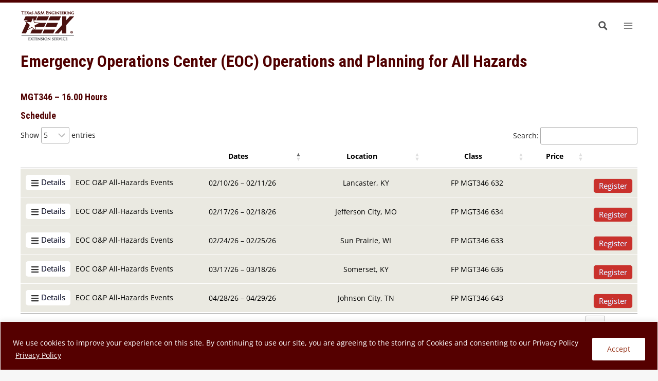

--- FILE ---
content_type: text/css
request_url: https://teex.org/wp-content/themes/kadence-teex/teexsync/teex-custom.css?ver=4.2
body_size: 5010
content:
.tribe-events-single a { text-decoration: underline}
a {
	text-decoration: underline dotted;
    text-underline-offset: 0.2em;
    text-decoration-thickness: 1px;
}
/* general padding or spacing fixes */
.content-column {
	padding-left: 5px;
	padding-right: 5px;
}
.single-content p, .single-content ul {
	margin-bottom: 1em;
}
.hide, .hidden {
	display: none !important;
}
.dataTables_length select {
	min-width: 55px;
}
.fullwidth {
	width: 100% !important;	
}
.class-buttons-wrapper {
	display: inline-flex;
	justify-content: flex-end;
	align-items: center;
}
.class-buttons-wrapper p {
	width: fit-content;
}
.limited-seats {
	display: flow;
	width: max-content;
	color: red;
	font-weight: 600;
	border-radius: 4px;
	align-content: center;
	padding: 0px 4px;
	background-color: white;
	margin-right: .5em;
	vertical-align: middle;
	pointer-events: none;
	font-size: inherit;
}
@media screen and (max-width: 1200px) {
	.limited-seats {
		pointer-events: auto;
		font-size: 1.25em;
		padding: 2px;
	}
	.limited-text {
		display:none;
		width: 1px !important;
		height: 1px !important;
		padding: 0 !important;
		margin: -1px !important;
		overflow: hidden !important;
		white-space: nowrap !important;
	}
}
@media screen and (max-width: 600px) {
	.limited-seats {
		margin-right: 4px;
	}
}
/*calendar page form*/
.radio-inline {
	padding: 5px;
}
.radio-inline input {
	margin-right: 5px;
}
/* class page highlight boxes */
.details-highlight-box {
  padding: 15px;
  background-color: #eae9e1;
  margin-bottom: 15px;
  border-radius: 10px;
}
/* class page alert box */
.alert-warning {
  padding: 5px 15px 5px 15px !important;
  background-color: #fcf8e3;
  border-color: #faebcc;
  border: 1px solid transparent;
  border-radius: .375rem;
  margin-bottom: 15px;
  margin-top: 15px;
}
.news-container ul,
.news-container li {
  padding-left: 0px !important;
}
.news-container li:before {
  display: none!important;
}
.news-container .scrollercontent {
  text-align: inherit;
}
.news-container a, .news-container a:hover {
  border: none;
}
.feature-block, .vns_VerticalScroll {
  background: #EAE9E1;
  background: rgba(214, 210, 196, 0.4);
  padding-bottom: 10px;
  padding-top: 10px;
  margin-top: 20px;
}
.bars span:before {
  font-family: FontAwesome;
  content: "\f0c9";
  padding-right: 5px;
}
.plus span:before {
  font-family: FontAwesome;
  content: "\f067";
  padding-right: 5px;
}
.minus span:before {
  font-family: FontAwesome;
  content: "\f068";
  padding-right: 5px;
}
.close span:before {
  font-family: FontAwesome;
  content: "\f00d";
  padding-right: 5px;
}
table.class-table {
  border-bottom: 1px solid #FFFFFF !important;
  vertical-align: middle;
  width: 100% !important;
  margin-bottom: 0;
}
table.class-table tr.parent-row {
  background-color: #EAE9E1;
}
table.class-table th:first-of-type {
	width: 20%;
}
table.class-table td {
  vertical-align: inherit !important;
  background-color: rgb(255, 255, 255, 0) !important;
}
table.class-table td:not(:first-child):not(:last-child), table.class-table th:not(:first-child):not(:last-child)
{
	text-align: center;
}
@media only screen and (max-width: 400px) {
	table.class-table td, table.class-table th {
		padding: 4px !important;
	}
}

/* css for external/custom class link */
div.class-info {
	display: flex;
	background-color: #EAE9E1;
}
div.class-info span {
    padding: 8px 10px;
    margin-top: auto;
    margin-bottom: auto;
}
span.class-price {
    flex-grow: 1;
    text-align: right;
}
.class-row {
/*   border: 1px solid #C8C8C7;
  border-width: 1px; */
}
/* end css for external/custom class link */
.extra-row {
  display: none;
}
.class-table div:not(:first-child) {
  border-top: 0px;
}
.class-details {
  display: none;
  max-width: 85vw;
}
.class-details a:active {
  pointer-events:none;
}
.class-details-wrap {
	display: flex;
	width: fit-content;
}
span.class-details-box {
    margin-top: auto;
    margin-bottom: auto;
    min-width: max-content;
}
.class-details-container {
  display: flex;
  padding: 6px;
}
.class-details .facility-info {
  width: 55%;
  margin-right: 2em;
}
.class-details .instructor-time {
  width: 45%;
}
span.class-title {
	width: max-content;
    margin-left: 10px;
    margin-top: auto;
    margin-bottom: auto;
	text-wrap: balance;
}

@media screen and (max-width: 1200px) {
  span.class-title {
    display: none;
  }
/*    .class-table td, .class-table th {
	 padding: 3px!important; 
  }  */
}
.class-buttons {
  text-align: right;
}
.class-description {
  overflow: hidden;
}
.class-description img {
  float: left;
  padding: 5px 15px 15px 0px;
  max-width: 240px;
}
.class-description:after {
  float: unset;
}
span.clipboard {
  font-size: 0.9em;
  font-weight: normal;
  color: gray;
  cursor: pointer;
}
span.clipboard:hover {
  color: darkslategray;
}
.li-gsa {
  width: 80%;
  display: inline-block;
}
.li-img-gsa {
  width: 20%;
  float: right;
}
.legend {
  padding-top: 10px;
  padding-bottom: 10px;
}
.legend-heading {
  font-weight: bold;
}
.legend-heading,
.funding-option,
.delivery-type {
  padding-right: 10px;
}
.funding {
  display: inline;
  width: 50%;
}
.delivery {
  display: inline;
  text-align: right;
  float: right;
  width: 50%;
}
@media screen and (max-width: 800px) {
  .funding,
  .delivery {
    display: inline-flex;
    width: auto;
    float: unset;
    text-align: unset;
  }
}
.TEEXSched {
  opacity: 0;
  display: none;
}
/* .legendbar .legend {
	padding: 8px 5px 8px 10px;
} */
.legendbar div.funding, .legendbar div.delivery {
	width: auto;
	align-items: baseline;
	display: inline-flex;
	align-items: stretch;
}
@media screen and (max-width: 1150px) {
	.legendbar div.funding, .legendbar div.delivery {
		float: unset;
		text-align: unset;
		display:flex;
		flex-wrap: wrap;
	}
}
.legendbar .filter_btn {
	/*min-width: fit-content;*/
	/* height: fit-content; */
	padding-top: 2px;
	padding-bottom: 2px;
}
@media screen and (max-width: 1150px) {
	.legendbar .filter_btn {
		/*min-width: fit-content;*/
		padding-top: 4px;
		padding-bottom: 4px;
		font-weight: normal;
		flex: 1 1 auto;
	}	
}
@media screen and (max-width: 565px) {
	.legendbar .filter_btn {
		line-height: 1.3em;
	}	
}
.pt-buttonwrap {
	display: flex;
	margin-top: .5em;
	align-items: flex-end;
}
#expand-collapse {
	display: inherit;
	flex-wrap: wrap;
}
#expand-collapse .filter_btn {
	flex: 1 1 auto;
}
#pt-search {
	flex-grow: 1;
	text-align: right;
}
input#ptSearch  {
	border: 1px solid #aaa;
	border-radius: 3px;
	padding: 5px;
	background-color: transparent;
	margin-left: 3px;
}
#programtable {
	width: 100% !important;
}
#programtable thead {
	line-height: normal;
	background-color: #f5f5f5;
}
#programtable th {
	padding-top: 5px;
	padding-bottom: 5px;
	border-top: 1px solid #ddd;
}
#programtable .pe-accordion-heading td {
	background-color: #500;
	color: white;
	border-bottom: 2px solid #FFF;
	cursor: pointer;
}
#programtable tr.collapsed td {
	background-color: #eae9e1;
	color: #500;
}
#programtable td {
	border-bottom: 1px solid #ddd;
}
#programtable tr {
	border-bottom: 1px solid #FFF;
}
#programtable tr.collapsed .group-heading:before {
	font-family: FontAwesome;
	content: "\F067";
	margin-right: 10px;
}
#programtable tr .group-heading:before {
	font-family: FontAwesome;
	content: "\F068";
	margin-right: 10px;
}
.pt-course-description {
	min-width: 200px;
}
.pt-course-title {
	width: 20%;
}
.pt-course-number {
	width: 10%;
}
.pt-funding-delivery {
	width: 8%;
	text-align: center;
}
.pt-lm {
	width: 5%;
	text-align: center;
}
.catalog-table {
  width: 100%;
  max-width: 100%;
  text-align: left;
}
.catalog-table th {
  vertical-align: bottom;
  border-bottom: 1px solid #111;
  cursor: pointer;
}
.catalog-table tr:hover {
  background-color: none;
}
.catalog-table td {
  border-bottom: 1px solid #ddd;
}
.catalog-table tr:hover {
  background-color: #f5f5f5;
}
.ct-course-number,
.ct-course-description {
  width: 20%;
}
.ct-course-title {
  width: 40%;
  min-width: 150px;
}
.ct-funding-option,
.ct-delivery-option {
  width: 10%;
}
.ct-course-description > p {
  display: none;
}
.catalog-table td.child .dtr-data > p {
  display: none;
}
.quick-view-btn {
  margin-top: 8px;
  margin-bottom: 8px;
}
.modal {
  z-index: 10010 !important;
}
.modal-backdrop {
  z-index: 10000 !important;
}
.pe-accordion-heading {
  background: #eae9e1 none repeat scroll 0 0;
  color: #500;
}
.pe-accordion-heading a {
  padding: 10px !important;
}
.pe-accordion-heading a:before {
  font-family: FontAwesome;
  content: "\F067";
  margin-right: 10px;
}
.pe-accordion-heading a:before {
  font-family: FontAwesome;
  content: "\F067";
  margin-right: 10px;
}
.pe-accordion-heading a:after {
  display: none!important;
}
.pe-accordion-heading.active {
  background: #500;
}
.pe-accordion-heading.active a {
  color: #fff !important;
}
.pe-accordion-heading.active a:before {
  font-family: FontAwesome;
  content: "\F068";
}
.pe-accordion-content {
  padding: 15px !important;
  border: 1px solid #C8C8C7;
}
.TEEX-CatalogContent {
  display: none;
}
.catalog-list li:hover {
  background-color: #f5f5f5;
}
.catalog-list li::marker {
  content: '';
}
.catalog-list ul {
  padding-left: 0px;
}
.catalog-list ul li {
  padding: 10px 0px 10px 10px;
  border-bottom: 1px solid #C8C8C7;
  font-size: 150%;
}
.catalog-list ul li a {
  display: block;
  text-decoration: none;
}
@media screen and (max-width: 600px) {
  .catalog-list ul {
    margin-top: -1em;
    margin-bottom: 0px;
  }
}
.calendar-filter select,
.calendar-filter input:not([type=radio]) {
  padding: 5px;
  width: 100%;
  color: #500000;
}
.calendar-filter option {
  color: #500000 !important;
}
.dataTables_wrapper select,
.dataTables_wrapper input {
  padding: 5px;
}
#ct-wrapper {
  display: none;
}
#calendarTable td {
	vertical-align: middle;
}
.calendar-filter td {
  padding-top: 5px;
  padding-bottom: 5px;
}
.calendar-filter fieldset {
  border: none;
}
.TEEXCourse-Calendar {
  display: none;
}
.box-announcement {
  background-color: #F2F1ED;
  border: 10px solid #fff;
}
.box-announcement h3 {
  background-color: #d6d3c4;
  margin: 0px 0px 0px 0px !important;
  padding: 10px;
  border-left: 5px solid #500000;
  color: #000;
  min-height: 40px;
}
.box-announcement .content {
  padding: 15px;
}
li.social-directory-list {
  padding: 15px;
  border-bottom: 1px dotted #c8c8c7;
  font-size: 120%;
}
.social-directory-list span {
  float: right;
  padding-left: 15px;
}
.social-directory-list .fa-twitter {
  color: #2EA9E2;
}
.social-directory-list .fa-flickr {
  color: #FF0086;
}
.social-directory-list .fa-facebook {
  color: #4A5C81;
}
.social-directory-list .fa-instagram {
  color: #517FA3;
}
.social-directory-list .fa-youtube {
  color: #FF322F;
}
.teex-title {
  z-index: 1;
  position: absolute;
  font-size: 15px;
  font-weight: 600;
  padding: 15px 5px !important;
  bottom: 0;
  margin-bottom: 0;
  line-height: 120% !important;
  font-family: "Open Sans";
  width: 100%;
  text-align: center;
  background: linear-gradient(to top, black, transparent);
  color: #ffffff;
}
.oxi-image-hover:hover .teex-title,
.image-ultimate-hover:hover .teex-title, 
.oxi-image-hover.oxi-touch .teex-title {
  display: none;
}
div.post-meta {
  color: #222222;
}
[id^="cookie-law-info"] a, [id^="cookie-law-info"] a:hover {
  border: none;
}
div.filter_wrapper  {
	background: white;
	height: 100vh;
	width: 300px;
	position: fixed;
	left: 0;
	top: 0;
	transform: translateX(-100%);
	-webkit-transform: translateX(-100%);
	z-index: 999999;
	padding-left: 10px;
}
div.filter_title {
	margin-top: 1em;
	padding: 10px;
	height: 3em;
	border-bottom: 1px solid;
}
div.filter_title h2 {
	margin: 0;
}
div.filter_title .close-btn {
	position: absolute;
	top: 0;
	right: 10px;
	font-size: 2em;
	cursor: pointer;
}
div.filter_content {
	height: calc(100vh - 50px);
	width: 100%;
	overflow: auto;
}
div.filter_wrapper ul {
	padding-left: 0px;
}
div.filter_wrapper ul ul {
	margin-left: 20px;
}
div.filter_wrapper li li {
	padding-top:10px;
	padding-bottom:10px;
	border-bottom: lightgrey 1px solid;
}
div.filter_wrapper li::marker {
	content: '';
}
div.filter_wrapper a {
	text-decoration: none;
}
.slide-in {
	animation: slide-in 0.5s forwards;
	-webkit-animation: slide-in 0.5s forwards;
	box-shadow: rgba(0, 0, 0, 0.25) 0px 54px 55px, rgba(0, 0, 0, 0.12) 0px -12px 30px, rgba(0, 0, 0, 0.12) 0px 4px 6px, rgba(0, 0, 0, 0.17) 0px 12px 13px, rgba(0, 0, 0, 0.09) 0px -3px 5px;
}
.slide-out {
	animation: slide-out 0.5s forwards;
	-webkit-animation: slide-out 0.5s forwards;
}
@keyframes slide-in  {
	100% { transform: translateX(0%); }
}
@-webkit-keyframes slide-in  {
	100% { -webkit-transform: translateX(0%); }
}

@keyframes slide-out  {
	0% { transform: translateX(0%); }
	100% { transform: translateX(-100%); }
}
@-webkit-keyframes slide-out  {
	0% { -webkit-transform: translateX(0%); }
	100% { -webkit-transform: translateX(-100%); }
}
.btn-toggle  {
	display: inline-flex;
	align-items: center;
	text-align: left;
	padding: .25rem .5rem;
	font-weight: 600;
	color: rgba(0, 0, 0, .65);
	background-color: transparent;
	border: 0;
	width: 100%;
	padding-top: 10px;
	padding-bottom: 10px
}
.btn-toggle:hover,
.btn-toggle:focus  {
	color: rgba(0, 0, 0, .85);
	background-color: #f5f3e7;
}
.btn-toggle::before  {
	width: 1.25em;
	line-height: 0;
	content: url("data:image/svg+xml,%3csvg xmlns='http://www.w3.org/2000/svg' width='16' height='16' viewBox='0 0 16 16'%3e%3cpath fill='none' stroke='rgba%280,0,0,.5%29' stroke-linecap='round' stroke-linejoin='round' stroke-width='2' d='M5 14l6-6-6-6'/%3e%3c/svg%3e");
	transition: transform .35s ease;
	transform-origin: .5em 50%;
}
.btn-toggle[aria-expanded="true"]  {
	color: rgba(0, 0, 0, .85);
}
.btn-toggle[aria-expanded="true"]::before  {
	transform: rotate(90deg);
}
.btn-toggle-nav a  {
	display: inline-flex;
	padding: .1875rem .5rem;
	margin-top: .125rem;
	margin-left: 1.25rem;
	text-decoration: none;
}
.btn-toggle-nav a:hover,
.btn-toggle-nav a:focus  {
  background-color: #f5f3e7;
}
.filter_container {
	display: inline-block;
}
.filter_btn  {
	background-color: #FAFBFC;
	border: 1px solid rgba(27, 31, 35, 0.15);
	border-radius: 6px;
	box-shadow: rgba(27, 31, 35, 0.04) 0 1px 0, rgba(255, 255, 255, 0.25) 0 1px 0 inset;
	box-sizing: border-box;
	font-size: 1em;
	color: #24292E;
	cursor: pointer;
	font-weight: 600;
	padding: 6px 16px;
	margin-right: 5px;
	margin-top: 5px;
	padding: 5px;
}
.filter_btn:hover {
	background-color: #500000;
}

#oldcatalog {
	position: absolute; 
	top: 4em;
	right: 20px;
}
.currentfilter_btn {
	background-color: beige;
}
.currentfilter_btn:hover {
	background-color: #fcffd9;
	color: #24292E;
}
.highlight {
    border: 2px solid#4bb543!important;
    padding: 3px;
    border-radius: 8px;
}
.cards tbody tr  {
   display: flex;
	flex-direction: column;
	/*flex-wrap: wrap; */
   float: left;
   /* min-width: 19rem; */
   min-width: auto;
   margin: 0.5rem;
   border: 0.0625rem solid rgba(0, 0, 0, .125);
   border-radius: .25rem;
   box-shadow: 0.25rem 0.25rem 0.5rem rgba(0, 0, 0, 0.25);
}
.cards tbody  {
	display: grid;
	grid-template-columns: repeat(4,1fr);
}
@media screen and (max-width: 1135px)  {
  .cards tbody 
	{
		grid-template-columns: repeat(3, 1fr);
	}
}
@media screen and (max-width: 850px)  {
  .cards tbody 
	{
		grid-template-columns: repeat(2, 1fr);
	}
}
@media screen and (max-width: 640px) {
	#catalogBtns
	{
		text-align: center;
	}
}
@media screen and (max-width: 575px)  {
  .cards tbody 
	{
		grid-template-columns: repeat(1, 1fr);
	}
}
.cards td  {
	display: block;
	border: 0 !important;
	/*width: 100%*/;
}
.cards td.cImage  {
	text-align: center;
	background-color: #D6D3C4 !important;
}
.cards td.cImage img  {
	width: 100%;
	max-height: 235px;
}
.cards .imageBlock {
	position: relative;
	min-height: 23.8px;
}
.fav {
	color: #b5b5b5;
	font-size: 1.5em;
}
.cards .fav {
	position: absolute;
	right: 4px;
	top: -4px;
	color: white;
	font-size: 1.5em;
}
.fav, td.cNum, td.cFunds, td.cDelivery {
	text-align: center;
}
.starred {
	color: #500000 !important;
}
.cards td.cNum  {
	padding-top: 5px;
	padding-bottom: 5px;
	text-align: left;
}
td.cTitle {
	width: 20%;
}
.cards td.cTitle  {
	font-weight: 900;
	line-height: 1.5em;
	width: unset;
}
td.cDesc  {
	width: 60%;
}
.cards td.cDesc  {
	padding-top: 0px;
	line-height: 1.5;
	flex-grow: 1;
	width: auto;
}
span.delivery {
	float: unset;
}
.cards span.delivery {
	float: right;
}
.cards td.cDelivery {
	width: auto;
	min-height: 1.5em;
	text-align: left;
}
.cards td.cFunds {
	width: auto;
	background-color: unset;
	text-align: right;
	position: relative;
	padding-bottom: 0;
	height: 0;
	top: -2.9em;
}
.cards .lmoreBtn {
	width: 95%;
}
.lmoreBtn {
	padding: 5px;
	border-radius: 0.4em;
	background-color: #500000;
	color: #FFFFFF;
	border: 1px solid #500000;
}
.lmoreBtn:hover {
	border: 1px solid #500000;
}
.cLearnMore .dtr-title {
	display: none!important;
}
.cards thead  {
   display: none;
}
#topControls {
	padding-bottom: 5px;
}
div.catalog-legend {
	border: #D6D3C4 1px solid;
	border-radius: 5px;
	background-color: #f1f1f1;
	line-height: 1.3;
	width: fit-content;
	min-height: 31px;
	min-width: 28px;
	padding: 5px 8px 5px 8px;
	margin-right: 0;
	margin-left: auto;
}
div.catalog-funding {
	border-bottom: black 1px solid;
}
#legendToggle {
	position: absolute;
	font-size: 1.5em;
	vertical-align: middle;
	border-radius: 2px;
	right: 19px;
	cursor: pointer;
}
#legend_container {
	padding-top: 2px;
}
div.catalog-funding, div.catalog-delivery {
	display: block;
	padding: 8px;
}
tr.selected td:before {
   color: #CCC;
}
#sortBtns {
	display: inline-block;
}
.ed-wrapper {
	background-color: #fafafa; 
	padding: 15px; 
	border: 1px solid #eaeaea;
}
.ed-header {
	padding-bottom: 5px;
}
.ed-title {
	display: flex;
	padding-right: 10px;
}
.ed-title h2 {
	margin-top: .5em;
	}
.ed-dropdown {
	float: right; 
	text-align: right;
	color: #500000;
}
div.ed-dropdown .dropdown-menu {
	max-height: 350px;
	overflow-y: auto;
	width: max-content;
	max-width: 85vw;
}
div.ed-dropdown .dropdown-item {
	white-space: normal;
}
div.ed-dropdown button {
	width: auto;
	text-wrap: balance;
	margin-right: 0px;
	margin-top: 0px;
}
@media screen and (max-width: 600px) {
	div.ed-dropdown button {
		width: 110px;
		text-wrap: balance;
	}
}
.ed-content {
	color: black;
}
.dropdown .show {
	display: initial !important;
}
.wastewater {
	color: #fff;
	background-color: #c9312c;
}
/* optional styling for bootstrap accordion */
.teex-bs-accordion .accordion-button {
    background: #eae9e1;
    color: #500000;
}
.teex-bs-accordion .accordion-button::after {
    background-image: url('data:image/svg+xml,<svg xmlns="http://www.w3.org/2000/svg" viewBox="0 0 448 512"><!--!Font Awesome Free 6.5.2 by @fontawesome - https://fontawesome.com License - https://fontawesome.com/license/free Copyright 2024 Fonticons, Inc.--><path fill="%23550000" d="M201.4 374.6c12.5 12.5 32.8 12.5 45.3 0l160-160c12.5-12.5 12.5-32.8 0-45.3s-32.8-12.5-45.3 0L224 306.7 86.6 169.4c-12.5-12.5-32.8-12.5-45.3 0s-12.5 32.8 0 45.3l160 160z"/></svg>');
}
.teex-bs-accordion .accordion-button:not(.collapsed) {
    background: #500000;
    color: white;
}
.teex-bs-accordion .accordion-button:not(.collapsed)::after {
	background-image: url('data:image/svg+xml,<svg xmlns="http://www.w3.org/2000/svg" viewBox="0 0 448 512"><!--!Font Awesome Free 6.5.2 by @fontawesome - https://fontawesome.com License - https://fontawesome.com/license/free Copyright 2024 Fonticons, Inc.--><path fill="%23FFFFFF" d="M201.4 374.6c12.5 12.5 32.8 12.5 45.3 0l160-160c12.5-12.5 12.5-32.8 0-45.3s-32.8-12.5-45.3 0L224 306.7 86.6 169.4c-12.5-12.5-32.8-12.5-45.3 0s-12.5 32.8 0 45.3l160 160z"/></svg>');
}
.teex-bs-accordion button.accordion-button:focus {
    border: 2px solid #af7226;
    box-shadow: none;
}
.teex-bs-accordion .accordion-header {
    margin-bottom: 2px !important;
}


--- FILE ---
content_type: application/javascript
request_url: https://teex.org/wp-content/plugins/maxbuttons-pro/js/maxbuttons_fonts.js?ver=9.8.4
body_size: 901
content:
'use strict';

class MaxFonts
{
		system_fonts = ['', 'Arial', 'Courier New', 'Georgia', 'Tahoma', 'Times New Roman', 'Trebuchet MS',
		'Verdana' ];
		base_url = '//fonts.googleapis.com/css?family=';

		Init()
		{

		}

		CheckFonts()
		{

		}

		LoadFontFamily()
		{

		}

		CreateFontFamilyURL(font_family)
		{
		//	var system_fonts =

			if (this.system_fonts.indexOf(font_family) >= 0)
				return ""; // not further action needed

		//	var base_url = ;
			var family = font_family.replace(/\s/g, '+');
			return this.base_url + family;

		}
}


jQuery(document).ready(function($) {
	doFontCheck($);
	$(document).on('media_button_content_buttons_load', {jq: $}, fontEvent );

}); /* END OF JQUERY */

	//var fonts_loaded = [];

function fontEvent(e)
{
	doFontCheck(e.data.jq);
}

function doFontCheck($)
{
	var modal = document.querySelector('.max-modal');
	var check_fonts = [];
	// could happen w/ page builders like elementor, or no-footer sites.
	if (typeof fonts_loaded == 'undefined') // Maxbuttons PRO Class output - should prob. be removed there
				fonts_loaded = [];


	/* This is overly complicated since this is the only way to pull pseudo-elements via JS */
	if(modal)
	{
		var nodeList = modal.querySelectorAll('.maxbutton');
		for (var i = 0; i < nodeList.length; i++)
		{
			var item = nodeList[i];
			var ff = window.getComputedStyle(
			    item, ':after'
			).getPropertyValue('font-family');

			if (ff && ff.length > 0 )
				check_fonts.push(ff);
		}
	}

	$('.mb-text, .mb-text2').each(function () {
		var ff = $(this).css('fontFamily');
		var weight = $(this).css('fontWeight');

		if (typeof $(this).data('nofont') !== 'undefined')
		{
			return;
		}

		if (typeof ff === 'undefined') // can happen in page builders
			return;

		check_fonts.push(ff);
	});

	// check found fonts.
	for (var i = 0; i < check_fonts.length; i++)
	{
		var ff = check_fonts[i];
		ff = ff.replace(/\'|\"|/g,''); // Chrome returns font family with ' in it.

		var font_found = false;
		for (var j=0; j < fonts_loaded.length; j++) // prevent double loading
		{
			if (fonts_loaded[j] == ff)
			{
				font_found = true;
				continue;
			}
		}

		if (false === font_found)
		{
			fonts_loaded.push(ff);
	 		mbpro_loadFontFamilyStylesheet(ff);
		}
	}


} // doFontCheck

function mbpro_loadFontFamilyStylesheet(font_family) {
	if (font_family.indexOf(",", font_family) >= 0)
		return; // a non-google font with comma, probably set by theme. This can happen if button doens't have font preference.

	var font_family_url = mbpro_getFontFamilyUrl(font_family);
	if (font_family_url != "") {

		jQuery("head").append("<link rel='stylesheet' type='text/css' href='" + font_family_url + "' />");
	}
}

function mbpro_getFontFamilyUrl(font_family) {
	var system_fonts = ['', 'Arial', 'Courier New', 'Georgia', 'Tahoma', 'Times New Roman', 'Trebuchet MS',
	'Verdana' ];

	if (system_fonts.indexOf(font_family) >= 0)
		return ""; // not further action needed

	var base_url = '//fonts.googleapis.com/css?family=';
	var family = font_family.replace(/\s/g, '+');
	return base_url + family;

}


--- FILE ---
content_type: application/javascript
request_url: https://teex.org/wp-content/cache/asp/asp-1be089c6.min.js?ver=o19Y7K
body_size: 52732
content:
(function(){var wt={993:(function(l,E){(function(Q,oe){typeof E=="object"&&typeof l=="object"?l.exports=oe():typeof define=="function"&&define.amd?define("DoMini",[],oe):typeof E=="object"?E.DoMini=oe():Q.DoMini=oe()})(window,(()=>(()=>{"use strict";var Q={d:(r,u)=>{for(var p in u)Q.o(u,p)&&!Q.o(r,p)&&Object.defineProperty(r,p,{enumerable:!0,get:u[p]})},o:(r,u)=>Object.prototype.hasOwnProperty.call(r,u)},oe={};let F;Q.d(oe,{default:()=>Me}),window.DoMini===void 0?(F=function(r,u){return arguments[2]!==void 0?this.constructor.call(this,r,u):arguments.length!==1||typeof arguments[0]!="function"?new F(r,u,!0):void(document.readyState==="complete"||document.readyState==="loaded"||document.readyState==="interactive"?arguments[0].apply(this,[F]):window.addEventListener("DOMContentLoaded",(()=>{arguments[0].apply(this,[F])})))},F.prototype=F.fn={constructor:function(r,u){if(this.length=0,u!==void 0){if(u instanceof F)return u.find(r);if(this.isValidNode(u)||typeof u=="string")return F(u).find(r)}else if(typeof r=="string"&&r!=="")this.push(...this._(r));else{if(r instanceof F)return r;this.isValidNode(r)&&this.push(r)}return this},_:function(r){return r.charAt(0)==="<"?F._fn.createElementsFromHTML(r):[...document.querySelectorAll(r)]},isValidNode:r=>r instanceof Element||r instanceof Document||r instanceof Window,push:Array.prototype.push,pop:Array.prototype.pop,sort:Array.prototype.sort,splice:Array.prototype.splice},F.prototype[Symbol.iterator]=Array.prototype[Symbol.iterator],F._fn={},F.version="0.2.8"):F=window.DoMini;const _=F;_.fn.get=function(r){return r===void 0?Array.from(this):this[r]},_.fn.extend=function(){for(let r=1;r<arguments.length;r++)for(let u in arguments[r])arguments[r].hasOwnProperty(u)&&(arguments[0][u]=arguments[r][u]);return arguments[0]},_.fn.forEach=function(r){return this.get().forEach((function(u,p,g){r.apply(u,[u,p,g])})),this},_.fn.each=function(r){return this.get().forEach((function(u,p,g){r.apply(u,[p,u,g])})),this},_.fn.css=function(r,u){for(const p of this)if(arguments.length===1){if(typeof r!="object")return window.getComputedStyle(p)[r];Object.keys(r).forEach((function(g){p.style[g]=r[g]}))}else p.style[r]=u;return this},_.fn.hasClass=function(r){let u=this.get(0);return u!=null&&u.classList.contains(r)},_.fn.addClass=function(r){let u=r;return typeof r=="string"&&(u=r.split(" ")),u=u.filter((function(p){return p.trim()!==""})),u.length>0&&this.forEach((function(p){p.classList.add.apply(p.classList,u)})),this},_.fn.removeClass=function(r){if(r!==void 0){let u=r;typeof r=="string"&&(u=r.split(" ")),u=u.filter((function(p){return p.trim()!==""})),u.length>0&&this.forEach((function(p){p.classList.remove.apply(p.classList,u)}))}else this.forEach((function(u){u.classList.length>0&&u.classList.remove.apply(u.classList,u.classList)}));return this},_.fn.isVisible=function(){let r,u=this.get(0),p=!0;for(;u!==null;){if(r=window.getComputedStyle(u),r.display==="none"||r.visibility==="hidden"||parseInt(r.opacity)===0){p=!1;break}u=u.parentElement}return p},_.fn.val=function(r){let u;if(arguments.length===1){for(const p of this)if(p.type==="select-multiple"){r=typeof r=="string"?r.split(","):r;for(let g,C=0,T=p.options.length;C<T;C++)g=p.options[C],g.selected=r.indexOf(g.value)!==-1}else p.value=r;u=this}else{let p=this.get(0);p!=null&&(u=p.type==="select-multiple"?Array.prototype.map.call(p.selectedOptions,(function(g){return g.value})):p.value)}return u},_.fn.attr=function(r,u){let p;for(const g of this)if(arguments.length===2)g.setAttribute(r,u),p=this;else{if(typeof r!="object"){p=g.getAttribute(r);break}Object.keys(r).forEach((function(C){g.setAttribute(C,r[C])}))}return p},_.fn.removeAttr=function(r){for(const u of this)u.removeAttribute(r);return this},_.fn.prop=function(r,u){let p;for(const g of this){if(arguments.length!==2){p=g[r]!==void 0?g[r]:null;break}g[r]=u}return arguments.length===2?this:p},_.fn.data=function(r,u){const p=r.replace(/-([a-z])/g,(function(g){return g[1].toUpperCase()}));if(arguments.length===2){for(const g of this)g!=null&&(g.dataset[p]=u);return this}{let g=this.get(0);return g!=null&&g.dataset[p]!==void 0?g.dataset[p]:""}},_.fn.html=function(r){if(arguments.length===1){for(const u of this)u.innerHTML=r;return this}{let u=this.get(0);return u==null?"":u.innerHTML}},_.fn.text=function(r){if(arguments.length===1){for(const u of this)u.textContent=r;return this}{let u=this.get(0);return u==null?"":u.textContent}},_.fn.position=function(){let r=this.get(0);return r!=null?{top:r.offsetTop,left:r.offsetLeft}:{top:0,left:0}},_.fn.offset=function(){let r=this.get(0);return r!=null?_._fn.hasFixedParent(r)?r.getBoundingClientRect():_._fn.absolutePosition(r):{top:0,left:0}},_.fn.outerWidth=function(r){r=r||!1;let u=this.get(0);return u!=null?r?parseInt(u.offsetWidth)+parseInt(this.css("marginLeft"))+parseInt(this.css("marginRight")):parseInt(u.offsetWidth):0},_.fn.outerHeight=function(r){r=r||!1;let u=this.get(0);return u!=null?r?parseInt(u.offsetHeight)+parseInt(this.css("marginTop"))+parseInt(this.css("marginBottom")):parseInt(u.offsetHeight):0},_.fn.noPaddingHeight=function(r){return r=r||!1,this.length>0?r?parseInt(this.css("height"))+parseInt(this.css("marginTop"))+parseInt(this.css("marginBottom")):parseInt(this.css("height")):0},_.fn.noPaddingWidth=function(r){return r=r||!1,this.length>0?r?parseInt(this.css("width"))+parseInt(this.css("marginLeft"))+parseInt(this.css("marginRight")):parseInt(this.css("width")):0},_.fn.innerWidth=function(){let r=this.get(0);if(r!=null){let u=window.getComputedStyle(r);return this.outerWidth()-parseFloat(u.borderLeftWidth)-parseFloat(u.borderRightWidth)}return 0},_.fn.innerHeight=function(){let r=this.get(0);if(r!=null){let u=window.getComputedStyle(r);return this.outerHeight()-parseFloat(u.borderTopWidth)-parseFloat(u.borderBottomtWidth)}return 0},_.fn.width=function(){return this.outerWidth()},_.fn.height=function(){return this.outerHeight()},_.fn.on=function(){let r=arguments,u=function(g,C){let T;if(C.type==="mouseenter"||C.type==="mouseleave"||C.type==="mouseover"){let N=document.elementFromPoint(C.clientX,C.clientY);if(!N.matches(g[1]))for(;(N=N.parentElement)&&!N.matches(g[1]););N!=null&&(T=_(N))}else T=_(C.target).closest(g[1]);if(T!=null&&T.closest(this).length>0){let N=[];if(N.push(C),g[4]!==void 0)for(let j=4;j<g.length;j++)N.push(g[j]);g[2].apply(T.get(0),N)}},p=r[0].split(" ");for(let g=0;g<p.length;g++){let C=p[g];if(typeof r[1]=="string")this.forEach((function(T){if(!_._fn.hasEventListener(T,C,r[2])){let N=u.bind(T,r);T.addEventListener(C,N,r[3]),T._domini_events=T._domini_events===void 0?[]:T._domini_events,T._domini_events.push({type:C,selector:r[1],func:N,trigger:r[2],args:r[3]})}}));else for(let T=0;T<p.length;T++){let N=p[T];this.forEach((function(j){_._fn.hasEventListener(j,N,r[1])||(j.addEventListener(N,r[1],r[2]),j._domini_events=j._domini_events===void 0?[]:j._domini_events,j._domini_events.push({type:N,func:r[1],trigger:r[1],args:r[2]}))}))}}return this},_.fn.off=function(r,u){return this.forEach((function(p){if(p._domini_events!==void 0&&p._domini_events.length>0)if(r===void 0){let g;for(;g=p._domini_events.pop();)p.removeEventListener(g.type,g.func,g.args);p._domini_events=[]}else r.split(" ").forEach((function(g){let C,T=[];for(;C=p._domini_events.pop();)C.type!==g||u!==void 0&&C.trigger!==u?T.push(C):p.removeEventListener(g,C.func,C.args);p._domini_events=T}))})),this},_.fn.offForced=function(){let r=this;return this.forEach((function(u,p){let g=u.cloneNode(!0);u.parentNode.replaceChild(g,u),r[p]=g})),this},_.fn.trigger=function(r,u,p,g){return p=p||!1,g=g||!1,this.forEach((function(C){let T=!1;if(g&&typeof jQuery<"u"&&jQuery._data!==void 0&&jQuery._data(C,"events")!==void 0&&jQuery._data(C,"events")[r]!==void 0&&(jQuery(C).trigger(r,u),T=!0),!T&&p){let N=new Event(r);N.detail=u,C.dispatchEvent(N)}if(C._domini_events!==void 0)C._domini_events.forEach((function(N){if(N.type===r){let j=new Event(r);N.trigger.apply(C,[j].concat(u))}}));else{let N=!1,j=C;for(;j=j.parentElement,j!=null&&(j._domini_events!==void 0&&j._domini_events.forEach((function(R){if(R.selector!==void 0){let X=_(j).find(R.selector);if(X.length>0&&X.get().indexOf(C)>=0&&R.type===r){let J=new Event(r);R.trigger.apply(C,[J].concat(u)),N=!0}}})),!N););}})),this},_.fn.clear=function(){for(const r of this)delete r._domini_events;return this},_.fn.clone=function(){let r=[];for(const u of this)r.push(u.cloneNode(!0));return _().add(r)},_.fn.detach=function(r){let u=this,p=[];r!==void 0&&(u=this.find(r));for(const g of u)g.parentElement!=null&&p.push(g.parentElement.removeChild(g));return _().add(p)},_.fn.remove=function(r){return this.detach(r).off().clear()},_.fn.prepend=function(r){if((r=_._fn.elementArrayFromAny(r)).length>0)for(const u of this)for(const p of r)u.insertBefore(p,u.children[0]);return this},_.fn.append=function(r){if((r=_._fn.elementArrayFromAny(r)).length>0)for(const u of this)for(const p of r)u.appendChild(p);return this},_.fn.is=function(r){let u=!1;for(const p of this)if(p.matches(r)){u=!0;break}return u},_.fn.parent=function(r){let u=[];for(const p of this){let g=p.parentElement;typeof r=="string"&&(g==null||g.matches(r)||(g=null)),u.push(g)}return _().add(u)},_.fn.copy=function(r,u){let p,g,C;if(typeof r!="object"||r===null)return p=r,p;for(g in p=new r.constructor,r)r.hasOwnProperty(g)&&(C=typeof r[g],u&&C==="object"&&r[g]!==null?p[g]=this.copy(r[g]):p[g]=r[g]);return p},_.fn.first=function(){return _(this[0])},_.fn.last=function(){return _(this[this.length-1])},_.fn.prev=function(r){let u=[];for(const p of this){let g;if(typeof r=="string")for(g=p.previousElementSibling;g!=null;){if(g.matches(r)){u.push(g);break}g=g.previousElementSibling}else u.push(p.previousElementSibling)}return _(null).add(u)},_.fn.next=function(r){let u=[];for(const p of this){let g;if(typeof r=="string")for(g=p.nextElementSibling;g!=null;){if(g.matches(r)){u.includes(g)||u.push(g);break}g=g.nextElementSibling}else u.push(p.nextElementSibling)}return _(null).add(u)},_.fn.closest=function(r){let u=[];for(let p of this)if(typeof r=="string"&&r!==""){for(;!p.matches(r)&&(p=p.parentElement););u.includes(p)||u.push(p)}else{if((r=r instanceof _?r.get(0):r)instanceof Element)for(;p!==r&&(p=p.parentElement););else p=null;u.includes(p)||u.push(p)}return _().add(u)},_.fn.add=function(r){let u=_._fn.elementArrayFromAny(r);for(const p of u)Array.from(this).includes(p)||this.push(p);return this},_.fn.find=function(r){const u=new _;if(typeof r=="string"){let p=[];this.get().forEach((function(g){const C=g.querySelectorAll?.(r)??[];p=p.concat(Array.from(C))})),p.length>0&&u.add(p)}return u},_._fn.bodyTransform=function(){let r=0,u=0;if(typeof WebKitCSSMatrix<"u"){let p=window.getComputedStyle(document.body);if(p.transform!==void 0){let g=new WebKitCSSMatrix(p.transform);g.m41!=="undefined"&&(r=g.m41),g.m42!=="undefined"&&(u=g.m42)}}return{x:r,y:u}},_._fn.bodyTransformY=function(){return this.bodyTransform().y},_._fn.bodyTransformX=function(){return this.bodyTransform().x},_._fn.hasFixedParent=function(r){if(_._fn.bodyTransformY()!=0)return!1;do if(window.getComputedStyle(r).position=="fixed")return!0;while(r=r.parentElement);return!1},_._fn.hasEventListener=function(r,u,p){if(r._domini_events===void 0)return!1;for(let g=0;g<r._domini_events.length;g++)if(r._domini_events[g].trigger===p&&r._domini_events[g].type===u)return!0;return!1},_._fn.allDescendants=function(r){let u=[],p=this;return Array.isArray(r)||(r=[r]),r.forEach((function(g){for(let C=0;C<g.childNodes.length;C++){let T=g.childNodes[C];u.push(T),u=u.concat(p.allDescendants(T))}})),u},_._fn.createElementsFromHTML=function(r){let u=document.createElement("template");return u.innerHTML=r.replace(/(\r\n|\n|\r)/gm,""),[...u.content.childNodes]},_._fn.elementArrayFromAny=function(r){if(typeof r=="string")r=_(r).get();else if(r instanceof _)r=r.get();else if(r instanceof Element)r=[r];else{if(!(r instanceof Array))return[];r=r.filter((u=>u instanceof Element))}return r},_._fn.ElementArrayFromAny=_._fn.elementArrayFromAny,_._fn.absolutePosition=function(r){if(!r.getClientRects().length)return{top:0,left:0};let u=r.getBoundingClientRect(),p=r.ownerDocument.defaultView;return{top:u.top+p.pageYOffset,left:u.left+p.pageXOffset}},_._fn.plugin=function(r,u){_.fn[r]=function(p){return p!==void 0&&u[p]?u[p].apply(this,Array.prototype.slice.call(arguments,1)):this.forEach((function(g){g["domini_"+r]=Object.create(u).init(p,g)}))}},document.dispatchEvent(new Event("domini-dom-core-loaded"));const we=_;_.fn.animate=function(r,u,p){u=u||200,p=p||"easeInOutQuad";for(const g of this){let C,T,N,j,R,X=0,J=60,B={},K={};if(N=this.prop("_domini_animations"),N=N??[],r===!1)N.forEach((function(V){clearInterval(V)}));else{let V=function(){X++,X>C?clearInterval(j):(T=R(X/C),Object.keys(K).forEach((function(W){W.indexOf("scroll")>-1?g[W]=B[W]+K[W]*T:g.style[W]=B[W]+K[W]*T+"px"})))};R=_.fn.animate.easing[p]??_.fn.animate.easing.easeInOutQuad,Object.keys(r).forEach((function(W){W.indexOf("scroll")>-1?(B[W]=g[W],K[W]=r[W]-B[W]):(B[W]=parseInt(window.getComputedStyle(g)[W]),K[W]=r[W]-B[W])})),C=u/1e3*J,j=setInterval(V,1e3/J),N.push(j),this.prop("_domini_animations",N)}}return this},_.fn.animate.easing={linear:function(r){return r},easeInOutQuad:function(r){return r<.5?2*r*r:1-Math.pow(-2*r+2,2)/2},easeOutQuad:function(r){return 1-(1-r)*(1-r)}},_.fn.unhighlight=function(r){let u={className:"highlight",element:"span"};return _.fn.extend(u,r),this.find(u.element+"."+u.className).forEach((function(){let p=this.parentNode;p.replaceChild(this.firstChild,this),p.normalize()}))},_.fn.highlight=function(r,u){this.defaults={className:"highlight",element:"span",caseSensitive:!1,wordsOnly:!1,excludeParents:".excludeFromHighlight"};const p=_,g={...this.defaults,...u};if(r.constructor===String&&(r=[r]),(r=r.filter((function(R){return R!==""}))).forEach((function(R,X,J){J[X]=R.replace(/[-[\]{}()*+?.,\\^$|#\s]/g,"\\$&").normalize("NFD").replace(/[\u0300-\u036f]/g,"")})),r.length===0)return this;let C=g.caseSensitive?"":"i",T="("+r.join("|")+")";g.wordsOnly&&(T="(?:,|^|\\s)"+T+"(?:,|$|\\s)");let N=new RegExp(T,C);function j(R,X,J,B,K){if(K=K===""?p.fn.highlight.defaults:K,R.nodeType===3){if(!p(R.parentNode).is(K)){let V=R.data.normalize("NFD").replace(/[\u0300-\u036f]/g,"").match(X);if(V){let W,pe=document.createElement(J||"span");pe.className=B||"highlight",W=/\.|,|\s/.test(V[0].charAt(0))?V.index+1:V.index;let ge=R.splitText(W);ge.splitText(V[1].length);let be=ge.cloneNode(!0);return pe.appendChild(be),ge.parentNode.replaceChild(pe,ge),1}}}else if(R.nodeType===1&&R.childNodes&&!/(script|style)/i.test(R.tagName)&&!p(R).closest(K).length>0&&(R.tagName!==J.toUpperCase()||R.className!==B))for(let V=0;V<R.childNodes.length;V++)V+=j(R.childNodes[V],X,J,B,K);return 0}return this.forEach((function(R){j(R,N,g.element,g.className,g.excludeParents)}))},_.fn.serialize=function(){let r=this.get(0);if(!r||r.nodeName!=="FORM")return"";let u,p,g=[];for(u=r.elements.length-1;u>=0;u-=1)if(r.elements[u].name!=="")switch(r.elements[u].nodeName){case"INPUT":switch(r.elements[u].type){case"checkbox":case"radio":r.elements[u].checked&&g.push(r.elements[u].name+"="+encodeURIComponent(r.elements[u].value));break;case"file":break;default:g.push(r.elements[u].name+"="+encodeURIComponent(r.elements[u].value))}break;case"TEXTAREA":g.push(r.elements[u].name+"="+encodeURIComponent(r.elements[u].value));break;case"SELECT":switch(r.elements[u].type){case"select-one":g.push(r.elements[u].name+"="+encodeURIComponent(r.elements[u].value));break;case"select-multiple":for(p=r.elements[u].options.length-1;p>=0;p-=1)r.elements[u].options[p].selected&&g.push(r.elements[u].name+"="+encodeURIComponent(r.elements[u].options[p].value))}break;case"BUTTON":switch(r.elements[u].type){case"reset":case"submit":case"button":g.push(r.elements[u].name+"="+encodeURIComponent(r.elements[u].value))}}return g.join("&")},_.fn.serializeObject=function(r,u){let p,g=[];for(p in r)if(r.hasOwnProperty(p)){let C=u?u+"["+p+"]":p,T=r[p];g.push(T!==null&&typeof T=="object"?_.fn.serializeObject(T,C):encodeURIComponent(C)+"="+encodeURIComponent(T))}return g.join("&")},_.fn.inViewPort=function(r,u){let p,g,C=this.get(0);if(C==null)return!1;r=r===void 0?0:r,u=u===void 0?window:typeof u=="string"?document.querySelector(u):u;let T=C.getBoundingClientRect(),N=T.top,j=T.bottom,R=T.left,X=T.right,J=!1;if(u==null&&(u=window),u===window)p=window.innerWidth||0,g=window.innerHeight||0;else{p=u.clientWidth,g=u.clientHeight;let B=u.getBoundingClientRect();N-=B.top,j-=B.top,R-=B.left,X-=B.left}return r=~~Math.round(parseFloat(r)),X<=0||R>=p||(J=r>0?N>=r&&j<g-r:(j>0&&N<=g-r)|(N<=0&&j>r)),J},_.fn.ajax=function(r){if((r=this.extend({url:"",method:"GET",cors:"cors",data:{},success:null,fail:null,accept:"text/html",contentType:"application/x-www-form-urlencoded; charset=UTF-8"},r)).cors==="cors"){let u=new XMLHttpRequest;return u.onreadystatechange=function(){r.success!=null&&this.readyState===4&&this.status>=200&&this.status<400&&r.success(this.responseText),r.fail!=null&&this.readyState===4&&this.status>=400&&r.fail(this)},u.open(r.method.toUpperCase(),r.url,!0),u.setRequestHeader("Content-type",r.contentType),u.setRequestHeader("Accept",r.accept),u.send(this.serializeObject(r.data)),u}{let u="ajax_cb_"+"xxxxxxxx-xxxx-4xxx-yxxx-xxxxxxxxxxxx".replace(/[xy]/g,(function(g){let C=16*Math.random()|0;return(g==="x"?C:3&C|8).toString(16)})).replaceAll("-","");_.fn[u]=function(){r.success.apply(this,arguments),delete _.fn[r.data.fn]},r.data.callback="DoMini.fn."+u,r.data.fn=u;let p=document.createElement("script");p.type="text/javascript",p.src=r.url+"?"+this.serializeObject(r.data),p.onload=function(){this.remove()},document.body.appendChild(p)}};const Me=we;return oe.default})()))})},Fe={};function se(l){var E=Fe[l];if(E!==void 0)return E.exports;var Q=Fe[l]={exports:{}};return wt[l].call(Q.exports,Q,Q.exports,se),Q.exports}(function(){se.n=function(l){var E=l&&l.__esModule?function(){return l.default}:function(){return l};return se.d(E,{a:E}),E}})(),(function(){se.d=function(l,E){for(var Q in E)se.o(E,Q)&&!se.o(l,Q)&&Object.defineProperty(l,Q,{enumerable:!0,get:E[Q]})}})(),(function(){se.o=function(l,E){return Object.prototype.hasOwnProperty.call(l,E)}})();var bt={};(function(){"use strict";var l=se(993),E=se.n(l),oe={_keyStr:"ABCDEFGHIJKLMNOPQRSTUVWXYZabcdefghijklmnopqrstuvwxyz0123456789+/=",encode:function(e){return btoa(this._utf8_encode(e))},decode:function(e){return this._utf8_decode(atob(e.replace(/[^A-Za-z0-9\+\/\=]/g,"")))},_utf8_encode:function(e){e=e.replace(/\r\n/g,`
`);let t="";for(let i=0;i<e.length;i++){let o=e.charCodeAt(i);o<128?t+=String.fromCharCode(o):o>127&&o<2048?(t+=String.fromCharCode(o>>6|192),t+=String.fromCharCode(o&63|128)):(t+=String.fromCharCode(o>>12|224),t+=String.fromCharCode(o>>6&63|128),t+=String.fromCharCode(o&63|128))}return t},_utf8_decode:function(e){let t="",i=0,o=0,a,s;for(;i<e.length;)o=e.charCodeAt(i),o<128?(t+=String.fromCharCode(o),i++):o>191&&o<224?(a=e.charCodeAt(i+1),t+=String.fromCharCode((o&31)<<6|a&63),i+=2):(a=e.charCodeAt(i+1),s=e.charCodeAt(i+2),t+=String.fromCharCode((o&15)<<12|(a&63)<<6|s&63),i+=3);return t}};const F={filters:{},addFilter:function(e,t,i,o){i=typeof i>"u"?10:i,o=typeof o>"u"?null:o,F.filters[e]=F.filters[e]||[],F.filters[e].push({priority:i,scope:o,callback:t})},removeFilter:function(e,t){typeof F.filters[e]<"u"&&(typeof t>"u"?F.filters[e]=[]:F.filters[e].forEach(function(i,o){i.callback===t&&F.filters[e].splice(o,1)}))},applyFilters:function(e){let t=[],i=Array.prototype.slice.call(arguments),o=arguments[1];return typeof F.filters[e]<"u"&&F.filters[e].length>0&&(F.filters[e].forEach(function(a){t[a.priority]=t[a.priority]||[],t[a.priority].push({scope:a.scope,callback:a.callback})}),i.splice(0,2),t.forEach(function(a){a.forEach(function(s){o=s.callback.apply(s.scope,[o].concat(i))})})),o}};var _=F;function we(e,t,i=100,o=50){let a,s=0,c=typeof t=="function"?t():t;if(c===!1)a=setInterval(function(){if(c=typeof t=="function"?t():t,s++,s>o)return clearInterval(a),!1;if(c!==!1)return clearInterval(a),e(c)},i);else return e(c)}/**
 * swiped-events.js - v@version@
 * Pure JavaScript swipe events
 * https://github.com/john-doherty/swiped-events
 * @inspiration https://stackoverflow.com/questions/16348031/disable-scrolling-when-touch-moving-certain-element
 * @author John Doherty <www.johndoherty.info>
 * @license MIT
 */(function(e,t){"use strict";typeof e.CustomEvent!="function"&&(e.CustomEvent=function(O,L){L=L||{bubbles:!1,cancelable:!1,detail:void 0};var M=t.createEvent("CustomEvent");return M.initCustomEvent(O,L.bubbles,L.cancelable,L.detail),M},e.CustomEvent.prototype=e.Event.prototype),t.addEventListener("touchstart",m,!1),t.addEventListener("touchmove",x,!1),t.addEventListener("touchend",v,!1);var i=null,o=null,a=null,s=null,c=null,f=null;function v(O){if(f===O.target){var L=parseInt(A(f,"data-swipe-threshold","20"),10),M=parseInt(A(f,"data-swipe-timeout","500"),10),D=Date.now()-c,z="",le=O.changedTouches||O.touches||[];if(Math.abs(a)>Math.abs(s)?Math.abs(a)>L&&D<M&&(a>0?z="swiped-left":z="swiped-right"):Math.abs(s)>L&&D<M&&(s>0?z="swiped-up":z="swiped-down"),z!==""){var S={dir:z.replace(/swiped-/,""),xStart:parseInt(i,10),xEnd:parseInt((le[0]||{}).clientX||-1,10),yStart:parseInt(o,10),yEnd:parseInt((le[0]||{}).clientY||-1,10)};f.dispatchEvent(new CustomEvent("swiped",{bubbles:!0,cancelable:!0,detail:S})),f.dispatchEvent(new CustomEvent(z,{bubbles:!0,cancelable:!0,detail:S}))}i=null,o=null,c=null}}function m(O){O.target.getAttribute("data-swipe-ignore")!=="true"&&(f=O.target,c=Date.now(),i=O.touches[0].clientX,o=O.touches[0].clientY,a=0,s=0)}function x(O){if(!(!i||!o)){var L=O.touches[0].clientX,M=O.touches[0].clientY;a=i-L,s=o-M}}function A(O,L,M){for(;O&&O!==t.documentElement;){var D=O.getAttribute(L);if(D)return D;O=O.parentNode}return M}})(window,document),window.WPD=window.WPD||{},window.WPD.dom=l,window.WPD.domini=window.WPD.dom,window.WPD.DoMini=window.WPD.dom,window.DoMini=window.WPD.dom,window.WPD.Base64=window.WPD.Base64||oe,window.WPD.Hooks=window.WPD.Hooks||_,window.WPD.intervalUntilExecute=window.WPD.intervalUntilExecute||we;var r=new function(){this.helpers={},this.plugin={},this.addons={addons:[],add:function(e){if(this.addons.indexOf(e)===-1){let t=this.addons.push(e);this.addons[t-1].init()}},remove:function(e){this.addons.filter(function(t){return t.name===e?(typeof t.destroy<"u"&&t.destroy(),!1):!0})}}};r.helpers.Hooks=window.WPD.Hooks,r.helpers.deviceType=function(){let e=window.innerWidth;return e<=640?"phone":e<=1024?"tablet":"desktop"},r.helpers.detectIOS=function(){return typeof window.navigator<"u"&&typeof window.navigator.userAgent<"u"?window.navigator.userAgent.match(/(iPod|iPhone|iPad)/)!=null:!1},r.helpers.isMobile=function(){try{return document.createEvent("TouchEvent"),!0}catch{return!1}},r.helpers.isTouchDevice=function(){return"ontouchstart"in window},r.helpers.isSafari=function(){return/^((?!chrome|android).)*safari/i.test(navigator.userAgent)},r.helpers.escapeHtml=function(e){return e.replaceAll("&","&amp;").replaceAll("<","&lt;").replaceAll(">","&gt;").replaceAll('"',"&quot;").replaceAll("'","&#039;")},r.helpers.whichjQuery=function(e){let t=!1;return typeof window.$<"u"&&(typeof e>"u"||typeof window.$.fn[e]<"u")&&(t=window.$),t===!1&&typeof window.jQuery<"u"&&(t=window.jQuery,(typeof e>"u"||typeof window.jQuery.fn[e]<"u")&&(t=window.jQuery)),t},r.helpers.formData=function(e,t){let i=this,o=e.find("input,textarea,select,button").get();return arguments.length===1?(t={},o.forEach(function(a){a.name&&!a.disabled&&(a.checked||/select|textarea/i.test(a.nodeName)||/text/i.test(a.type)||l(a).hasClass("hasDatepicker")||l(a).hasClass("asp_slider_hidden"))&&(t[a.name]===void 0&&(t[a.name]=[]),l(a).hasClass("hasDatepicker")?t[a.name].push(l(a).parent().find(".asp_datepicker_hidden").val()):t[a.name].push(l(a).val()))}),JSON.stringify(t)):(typeof t!="object"&&(t=JSON.parse(t)),o.forEach(function(a){if(a.name)if(t[a.name]){let s=t[a.name],c=l(a);if(Object.prototype.toString.call(s)!=="[object Array]"&&(s=[s]),a.type==="checkbox"||a.type==="radio"){let f=c.val(),v=!1;for(let m=0;m<s.length;m++)if(s[m]===f){v=!0;break}c.prop("checked",v)}else c.val(s[0]),l(a).hasClass("asp_gochosen")||l(a).hasClass("asp_goselect2")?WPD.intervalUntilExecute(function(f){f(a).trigger("change.asp_select2")},function(){return i.whichjQuery("asp_select2")},50,3):l(a).hasClass("hasDatepicker")&&WPD.intervalUntilExecute(function(f){let v=s[0],m=f(c.get(0)).datepicker("option","dateFormat");f(c.get(0)).datepicker("option","dateFormat","yy-mm-dd"),f(c.get(0)).datepicker("setDate",v),f(c.get(0)).datepicker("option","dateFormat",m),f(c.get(0)).trigger("selectnochange")},function(){return i.whichjQuery("datepicker")},50,3)}else(a.type==="checkbox"||a.type==="radio")&&l(a).prop("checked",!1)}),e)},r.helpers.submitToUrl=function(e,t,i,o){let a;a=l('<form style="display: none;" />'),a.attr("action",e),a.attr("method",t),l("body").append(a),typeof i<"u"&&i!==null&&Object.keys(i).forEach(function(s){let c=i[s],f=l('<input type="hidden" />');f.attr("name",s),f.attr("value",c),a.append(f)}),typeof o<"u"&&o==="new"&&a.attr("target","_blank"),a.get(0).submit()},r.helpers.openInNewTab=function(e){Object.assign(document.createElement("a"),{target:"_blank",href:e}).click()},r.helpers.isScrolledToBottom=function(e,t){return e.scrollHeight-e.scrollTop-l(e).outerHeight()<t},r.helpers.getWidthFromCSSValue=function(e,t){let i=100,o;return e=e+"",e.indexOf("px")>-1?o=parseInt(e,10):e.indexOf("%")>-1&&typeof t<"u"&&t!=null?o=Math.floor(parseInt(e,10)/100*t):o=parseInt(e,10),o<100?i:o},r.helpers.nicePhrase=function(e){return encodeURIComponent(e).replace(/\%20/g,"+")},r.helpers.inputToFloat=function(e){return e.replace(/^[.]/g,"").replace(/[^0-9.-]/g,"").replace(/^[-]/g,"x").replace(/[-]/g,"").replace(/[x]/g,"-").replace(/(\..*?)\..*/g,"$1")},r.helpers.addThousandSeparators=function(e,t){return t!==""?(t=t||",",String(e).replace(/(?:^|[^.\d])\d+/g,function(i){return i.replace(/\B(?=(?:\d{3})+\b)/g,t)})):e},r.helpers.decodeHTMLEntities=function(e){let t=document.createElement("div");return e&&typeof e=="string"&&(e=e.replace(/<script[^>]*>([\S\s]*?)<\/script>/gmi,""),e=e.replace(/<\/?\w(?:[^"'>]|"[^"]*"|'[^']*')*>/gmi,""),t.innerHTML=e,e=t.textContent,t.textContent=""),e},r.helpers.isScrolledToRight=function(e){return e.scrollWidth-l(e).outerWidth()===e.scrollLeft},r.helpers.isScrolledToLeft=function(e){return e.scrollLeft===0};var u=null;r.plugin.addAnimation=function(){let e=this,t=0,i=1,o=25,a=!0;if(e.call_num>0||e._no_animations)return e.n("results").find(".item, .asp_group_header").removeClass("opacityZero").removeClass("asp_an_"+e.animOptions.items),!1;e.n("results").find(".item, .asp_group_header").forEach(function(){let s=this;if(i===1&&(a=l(s).inViewPort(0)),i>1&&a&&!l(s).inViewPort(0)||i>80)return l(s).removeClass("opacityZero"),!0;if(e.o.resultstype==="isotopic"&&i>e.il.itemsPerPage){l(s).removeClass("opacityZero");return}setTimeout(function(){l(s).addClass("asp_an_"+e.animOptions.items),l(s).removeClass("opacityZero")},t+o),t=t+45,i++})},r.plugin.removeAnimation=function(){let e=this;this.n("items").forEach(function(){l(this).removeClass("asp_an_"+e.animOptions.items)})};var p=null;let g=r.helpers;r.plugin.setFilterStateInput=function(e){let t=this;typeof e>"u"&&(e=65);let i=function(){JSON.stringify(t.originalFormData)!==JSON.stringify(g.formData(l("form",t.n("searchsettings"))))?t.n("searchsettings").find("input[name=filters_initial]").val(0):t.n("searchsettings").find("input[name=filters_initial]").val(1)};e===0?i():setTimeout(function(){i()},e)},r.plugin.resetSearchFilters=function(){let e=this;g.formData(l("form",e.n("searchsettings")),e.originalFormData),e.resetNoUISliderFilters(),typeof e.select2jQuery<"u"&&e.select2jQuery(e.n("searchsettings").get(0)).find(".asp_gochosen,.asp_goselect2").trigger("change.asp_select2"),e.n("text").val(""),e.n("textAutocomplete").val(""),e.n("proloading").css("display","none"),e.hideLoader(),e.searchAbort(),e.setFilterStateInput(0),e.n("searchsettings").trigger("set_option_checked")},r.plugin.resetNoUISliderFilters=function(){this.noUiSliders.length>0&&this.noUiSliders.forEach(function(e){if(typeof e.noUiSlider<"u"){let t=[];l(e).parent().find(".asp_slider_hidden").forEach(function(i){t.push(l(i).val())}),t.length>0&&e.noUiSlider.set(t)}})};var C=null;r.plugin.showMoreResLoader=function(){this.n("resultsDiv").addClass("asp_more_res_loading")},r.plugin.showLoader=function(e){let t=this;if(e=typeof e<"u"?e:!1,t.o.loaderLocation!=="none"){if(!t.n("search").hasClass("hiddend")&&t.o.loaderLocation!=="results"&&t.n("proloading").css({display:"block"}),e!==!1)return!1;(t.n("search").hasClass("hiddend")&&t.o.loaderLocation!=="search"||!t.n("search").hasClass("hiddend")&&(t.o.loaderLocation==="both"||t.o.loaderLocation==="results"))&&(t.usingLiveLoader()||(t.n("resultsDiv").find(".asp_results_top").length>0&&t.n("resultsDiv").find(".asp_results_top").css("display","none"),t.showResultsBox(),l(".asp_res_loader",t.n("resultsDiv")).removeClass("hiddend"),t.n("results").css("display","none"),t.n("showmoreContainer").css("display","none"),typeof t.hidePagination<"u"&&t.hidePagination()))}},r.plugin.hideLoader=function(){let e=this;e.n("proloading").css({display:"none"}),l(".asp_res_loader",e.n("resultsDiv")).addClass("hiddend"),e.n("results").css("display",""),e.n("resultsDiv").removeClass("asp_more_res_loading")};var T=null,N,j,R,X;N={"(":9,"!":8,"*":7,"/":7,"%":7,"+":6,"-":6,"<":5,"<=":5,">":5,">=":5,"==":4,"!=":4,"&&":3,"||":2,"?":1,"?:":1},j=["(","?"],R={")":["("],":":["?","?:"]},X=/<=|>=|==|!=|&&|\|\||\?:|\(|!|\*|\/|%|\+|-|<|>|\?|\)|:/;function J(e){for(var t=[],i=[],o,a,s,c;o=e.match(X);){for(a=o[0],s=e.substr(0,o.index).trim(),s&&t.push(s);c=i.pop();){if(R[a]){if(R[a][0]===c){a=R[a][1]||a;break}}else if(j.indexOf(c)>=0||N[c]<N[a]){i.push(c);break}t.push(c)}R[a]||i.push(a),e=e.substr(o.index+a.length)}return e=e.trim(),e&&t.push(e),t.concat(i.reverse())}var B={"!":function(e){return!e},"*":function(e,t){return e*t},"/":function(e,t){return e/t},"%":function(e,t){return e%t},"+":function(e,t){return e+t},"-":function(e,t){return e-t},"<":function(e,t){return e<t},"<=":function(e,t){return e<=t},">":function(e,t){return e>t},">=":function(e,t){return e>=t},"==":function(e,t){return e===t},"!=":function(e,t){return e!==t},"&&":function(e,t){return e&&t},"||":function(e,t){return e||t},"?:":function(e,t,i){if(e)throw t;return i}};function K(e,t){var i=[],o,a,s,c,f,v;for(o=0;o<e.length;o++){if(f=e[o],c=B[f],c){for(a=c.length,s=Array(a);a--;)s[a]=i.pop();try{v=c.apply(null,s)}catch(m){return m}}else t.hasOwnProperty(f)?v=t[f]:v=+f;i.push(v)}return i[0]}function V(e){var t=J(e);return function(i){return K(t,i)}}function W(e){var t=V(e);return function(i){return+t({n:i})}}var pe={contextDelimiter:"",onMissingKey:null};function ge(e){var t,i,o;for(t=e.split(";"),i=0;i<t.length;i++)if(o=t[i].trim(),o.indexOf("plural=")===0)return o.substr(7)}function be(e,t){var i;this.data=e,this.pluralForms={},this.options={};for(i in pe)this.options[i]=t!==void 0&&i in t?t[i]:pe[i]}be.prototype.getPluralForm=function(e,t){var i=this.pluralForms[e],o,a,s;return i||(o=this.data[e][""],s=o["Plural-Forms"]||o["plural-forms"]||o.plural_forms,typeof s!="function"&&(a=ge(o["Plural-Forms"]||o["plural-forms"]||o.plural_forms),s=W(a)),i=this.pluralForms[e]=s),i(t)},be.prototype.dcnpgettext=function(e,t,i,o,a){var s,c,f;return a===void 0?s=0:s=this.getPluralForm(e,a),c=i,t&&(c=t+this.options.contextDelimiter+i),f=this.data[e][c],f&&f[s]?f[s]:(this.options.onMissingKey&&this.options.onMissingKey(i,e),s===0?i:o)};const We={"":{plural_forms(e){return e===1?0:1}}},xt=/^i18n\.(n?gettext|has_translation)(_|$)/,Ct=(e,t,i)=>{const o=new be({}),a=new Set,s=()=>{a.forEach(n=>n())},c=n=>(a.add(n),()=>a.delete(n)),f=(n="default")=>o.data[n],v=(n,d="default")=>{o.data[d]={...o.data[d],...n},o.data[d][""]={...We[""],...o.data[d]?.[""]},delete o.pluralForms[d]},m=(n,d)=>{v(n,d),s()},x=(n,d="default")=>{o.data[d]={...o.data[d],...n,"":{...We[""],...o.data[d]?.[""],...n?.[""]}},delete o.pluralForms[d],s()},A=(n,d)=>{o.data={},o.pluralForms={},m(n,d)},O=(n="default",d,h,y,b)=>(o.data[n]||v(void 0,n),o.dcnpgettext(n,d,h,y,b)),L=n=>n||"default",M=(n,d)=>{let h=O(d,void 0,n);return i?(h=i.applyFilters("i18n.gettext",h,n,d),i.applyFilters("i18n.gettext_"+L(d),h,n,d)):h},D=(n,d,h)=>{let y=O(h,d,n);return i?(y=i.applyFilters("i18n.gettext_with_context",y,n,d,h),i.applyFilters("i18n.gettext_with_context_"+L(h),y,n,d,h)):y},z=(n,d,h,y)=>{let b=O(y,void 0,n,d,h);return i?(b=i.applyFilters("i18n.ngettext",b,n,d,h,y),i.applyFilters("i18n.ngettext_"+L(y),b,n,d,h,y)):b},le=(n,d,h,y,b)=>{let P=O(b,y,n,d,h);return i?(P=i.applyFilters("i18n.ngettext_with_context",P,n,d,h,y,b),i.applyFilters("i18n.ngettext_with_context_"+L(b),P,n,d,h,y,b)):P},S=()=>D("ltr","text direction")==="rtl",w=(n,d,h)=>{const y=d?d+""+n:n;let b=!!o.data?.[h??"default"]?.[y];return i&&(b=i.applyFilters("i18n.has_translation",b,n,d,h),b=i.applyFilters("i18n.has_translation_"+L(h),b,n,d,h)),b};if(e&&m(e,t),i){const n=d=>{xt.test(d)&&s()};i.addAction("hookAdded","core/i18n",n),i.addAction("hookRemoved","core/i18n",n)}return{getLocaleData:f,setLocaleData:m,addLocaleData:x,resetLocaleData:A,subscribe:c,__:M,_x:D,_n:z,_nx:le,isRTL:S,hasTranslation:w}};function St(e){return typeof e!="string"||e===""?(console.error("The namespace must be a non-empty string."),!1):/^[a-zA-Z][a-zA-Z0-9_.\-\/]*$/.test(e)?!0:(console.error("The namespace can only contain numbers, letters, dashes, periods, underscores and slashes."),!1)}var $e=St;function At(e){return typeof e!="string"||e===""?(console.error("The hook name must be a non-empty string."),!1):/^__/.test(e)?(console.error("The hook name cannot begin with `__`."),!1):/^[a-zA-Z][a-zA-Z0-9_.-]*$/.test(e)?!0:(console.error("The hook name can only contain numbers, letters, dashes, periods and underscores."),!1)}var De=At;function kt(e,t){return function(o,a,s,c=10){const f=e[t];if(!De(o)||!$e(a))return;if(typeof s!="function"){console.error("The hook callback must be a function.");return}if(typeof c!="number"){console.error("If specified, the hook priority must be a number.");return}const v={callback:s,priority:c,namespace:a};if(f[o]){const m=f[o].handlers;let x;for(x=m.length;x>0&&!(c>=m[x-1].priority);x--);x===m.length?m[x]=v:m.splice(x,0,v),f.__current.forEach(A=>{A.name===o&&A.currentIndex>=x&&A.currentIndex++})}else f[o]={handlers:[v],runs:0};o!=="hookAdded"&&e.doAction("hookAdded",o,a,s,c)}}var ze=kt;function Et(e,t,i=!1){return function(a,s){const c=e[t];if(!De(a)||!i&&!$e(s))return;if(!c[a])return 0;let f=0;if(i)f=c[a].handlers.length,c[a]={runs:c[a].runs,handlers:[]};else{const v=c[a].handlers;for(let m=v.length-1;m>=0;m--)v[m].namespace===s&&(v.splice(m,1),f++,c.__current.forEach(x=>{x.name===a&&x.currentIndex>=m&&x.currentIndex--}))}return a!=="hookRemoved"&&e.doAction("hookRemoved",a,s),f}}var Se=Et;function Pt(e,t){return function(o,a){const s=e[t];return typeof a<"u"?o in s&&s[o].handlers.some(c=>c.namespace===a):o in s}}var Ye=Pt;function Ot(e,t,i,o){return function(s,...c){const f=e[t];f[s]||(f[s]={handlers:[],runs:0}),f[s].runs++;const v=f[s].handlers;if(!v||!v.length)return i?c[0]:void 0;const m={name:s,currentIndex:0};async function x(){try{f.__current.add(m);let O=i?c[0]:void 0;for(;m.currentIndex<v.length;)O=await v[m.currentIndex].callback.apply(null,c),i&&(c[0]=O),m.currentIndex++;return i?O:void 0}finally{f.__current.delete(m)}}function A(){try{f.__current.add(m);let O=i?c[0]:void 0;for(;m.currentIndex<v.length;)O=v[m.currentIndex].callback.apply(null,c),i&&(c[0]=O),m.currentIndex++;return i?O:void 0}finally{f.__current.delete(m)}}return(o?x:A)()}}var Ae=Ot;function Dt(e,t){return function(){const o=e[t];return Array.from(o.__current).at(-1)?.name??null}}var Ue=Dt;function It(e,t){return function(o){const a=e[t];return typeof o>"u"?a.__current.size>0:Array.from(a.__current).some(s=>s.name===o)}}var Xe=It;function Tt(e,t){return function(o){const a=e[t];if(De(o))return a[o]&&a[o].runs?a[o].runs:0}}var Be=Tt;class Lt{actions;filters;addAction;addFilter;removeAction;removeFilter;hasAction;hasFilter;removeAllActions;removeAllFilters;doAction;doActionAsync;applyFilters;applyFiltersAsync;currentAction;currentFilter;doingAction;doingFilter;didAction;didFilter;constructor(){this.actions=Object.create(null),this.actions.__current=new Set,this.filters=Object.create(null),this.filters.__current=new Set,this.addAction=ze(this,"actions"),this.addFilter=ze(this,"filters"),this.removeAction=Se(this,"actions"),this.removeFilter=Se(this,"filters"),this.hasAction=Ye(this,"actions"),this.hasFilter=Ye(this,"filters"),this.removeAllActions=Se(this,"actions",!0),this.removeAllFilters=Se(this,"filters",!0),this.doAction=Ae(this,"actions",!1,!1),this.doActionAsync=Ae(this,"actions",!1,!0),this.applyFilters=Ae(this,"filters",!0,!1),this.applyFiltersAsync=Ae(this,"filters",!0,!0),this.currentAction=Ue(this,"actions"),this.currentFilter=Ue(this,"filters"),this.doingAction=Xe(this,"actions"),this.doingFilter=Xe(this,"filters"),this.didAction=Be(this,"actions"),this.didFilter=Be(this,"filters")}}function Nt(){return new Lt}var Rt=Nt;const qe=Rt(),{addAction:Li,addFilter:Ni,removeAction:Ri,removeFilter:ji,hasAction:Hi,hasFilter:Fi,removeAllActions:Mi,removeAllFilters:Wi,doAction:$i,doActionAsync:zi,applyFilters:Yi,applyFiltersAsync:Ui,currentAction:Xi,currentFilter:Bi,doingAction:qi,doingFilter:Qi,didAction:Vi,didFilter:Zi,actions:Ji,filters:Ki}=qe,U=Ct(void 0,void 0,qe);var Gi=null;const en=U.getLocaleData.bind(U),tn=U.setLocaleData.bind(U),nn=U.resetLocaleData.bind(U),sn=U.subscribe.bind(U),ke=U.__.bind(U),on=U._x.bind(U),rn=U._n.bind(U),an=U._nx.bind(U),ln=U.isRTL.bind(U),cn=U.hasTranslation.bind(U);function jt(e){const t=(i,o)=>{const{headers:a={}}=i;for(const s in a)if(s.toLowerCase()==="x-wp-nonce"&&a[s]===t.nonce)return o(i);return o({...i,headers:{...a,"X-WP-Nonce":t.nonce}})};return t.nonce=e,t}var Ht=jt,Qe=(e,t)=>{let i=e.path,o,a;return typeof e.namespace=="string"&&typeof e.endpoint=="string"&&(o=e.namespace.replace(/^\/|\/$/g,""),a=e.endpoint.replace(/^\//,""),a?i=o+"/"+a:i=o),delete e.namespace,delete e.endpoint,t({...e,path:i})},Ft=e=>(t,i)=>Qe(t,o=>{let a=o.url,s=o.path,c;return typeof s=="string"&&(c=e,e.indexOf("?")!==-1&&(s=s.replace("?","&")),s=s.replace(/^\//,""),typeof c=="string"&&c.indexOf("?")!==-1&&(s=s.replace("?","&")),a=c+s),i({...o,url:a})});function Ve(e){const t=e.split("?"),i=t[1],o=t[0];return i?o+"?"+i.split("&").map(a=>a.split("=")).map(a=>a.map(decodeURIComponent)).sort((a,s)=>a[0].localeCompare(s[0])).map(a=>a.map(encodeURIComponent)).map(a=>a.join("=")).join("&"):o}function Mt(e){try{return decodeURIComponent(e)}catch{return e}}function Wt(e){let t;try{t=new URL(e,"http://example.com").search.substring(1)}catch{}if(t)return t}function $t(e,t,i){const o=t.length,a=o-1;for(let s=0;s<o;s++){let c=t[s];!c&&Array.isArray(e)&&(c=e.length.toString()),c=["__proto__","constructor","prototype"].includes(c)?c.toUpperCase():c;const f=!isNaN(Number(t[s+1]));e[c]=s===a?i:e[c]||(f?[]:{}),Array.isArray(e[c])&&!f&&(e[c]={...e[c]}),e=e[c]}}function Ee(e){return(Wt(e)||"").replace(/\+/g,"%20").split("&").reduce((t,i)=>{const[o,a=""]=i.split("=").filter(Boolean).map(Mt);if(o){const s=o.replace(/\]/g,"").split("[");$t(t,s,a)}return t},Object.create(null))}function Ze(e){let t="";const i=Object.entries(e);let o;for(;o=i.shift();){let[a,s]=o;if(Array.isArray(s)||s&&s.constructor===Object){const f=Object.entries(s).reverse();for(const[v,m]of f)i.unshift([`${a}[${v}]`,m])}else s!==void 0&&(s===null&&(s=""),t+="&"+[a,String(s)].map(encodeURIComponent).join("="))}return t.substr(1)}function zt(e){const t=/^\S+?(#[^\s\?]*)/.exec(e);if(t)return t[1]}function de(e="",t){if(!t||!Object.keys(t).length)return e;const i=zt(e)||"";let o=e.replace(i,"");const a=e.indexOf("?");return a!==-1&&(t=Object.assign(Ee(e),t),o=o.substr(0,a)),o+"?"+Ze(t)+i}function Yt(e){const t=Object.fromEntries(Object.entries(e).map(([i,o])=>[Ve(i),o]));return(i,o)=>{const{parse:a=!0}=i;let s=i.path;if(!s&&i.url){const{rest_route:v,...m}=Ee(i.url);typeof v=="string"&&(s=de(v,m))}if(typeof s!="string")return o(i);const c=i.method||"GET",f=Ve(s);if(c==="GET"&&t[f]){const v=t[f];return delete t[f],Je(v,!!a)}else if(c==="OPTIONS"&&t[c]&&t[c][f]){const v=t[c][f];return delete t[c][f],Je(v,!!a)}return o(i)}}function Je(e,t){if(t)return Promise.resolve(e.body);try{return Promise.resolve(new window.Response(JSON.stringify(e.body),{status:200,statusText:"OK",headers:e.headers}))}catch{return Object.entries(e.headers).forEach(([i,o])=>{i.toLowerCase()==="link"&&(e.headers[i]=o.replace(/<([^>]+)>/,(a,s)=>`<${encodeURI(s)}>`))}),Promise.resolve(t?e.body:new window.Response(JSON.stringify(e.body),{status:200,statusText:"OK",headers:e.headers}))}}var Ut=Yt;const Xt=({path:e,url:t,...i},o)=>({...i,url:t&&de(t,o),path:e&&de(e,o)}),Ke=e=>e.json?e.json():Promise.reject(e),Bt=e=>{if(!e)return{};const t=e.match(/<([^>]+)>; rel="next"/);return t?{next:t[1]}:{}},Ge=e=>{const{next:t}=Bt(e.headers.get("link"));return t},qt=e=>{const t=!!e.path&&e.path.indexOf("per_page=-1")!==-1,i=!!e.url&&e.url.indexOf("per_page=-1")!==-1;return t||i};var et=async(e,t)=>{if(e.parse===!1||!qt(e))return t(e);const i=await at({...Xt(e,{per_page:100}),parse:!1}),o=await Ke(i);if(!Array.isArray(o))return o;let a=Ge(i);if(!a)return o;let s=[].concat(o);for(;a;){const c=await at({...e,path:void 0,url:a,parse:!1}),f=await Ke(c);s=s.concat(f),a=Ge(c)}return s};const Qt=new Set(["PATCH","PUT","DELETE"]),Vt="GET";var Zt=(e,t)=>{const{method:i=Vt}=e;return Qt.has(i.toUpperCase())&&(e={...e,headers:{...e.headers,"X-HTTP-Method-Override":i,"Content-Type":"application/json"},method:"POST"}),t(e)};function Ie(e,t){return Ee(e)[t]}function tt(e,t){return Ie(e,t)!==void 0}var Jt=(e,t)=>(typeof e.url=="string"&&!tt(e.url,"_locale")&&(e.url=de(e.url,{_locale:"user"})),typeof e.path=="string"&&!tt(e.path,"_locale")&&(e.path=de(e.path,{_locale:"user"})),t(e));async function it(e){try{return await e.json()}catch{throw{code:"invalid_json",message:ke("The response is not a valid JSON response.")}}}async function nt(e,t=!0){return t?e.status===204?null:await it(e):e}async function st(e,t=!0){throw t?await it(e):e}function Kt(e){const t=!!e.method&&e.method==="POST";return(!!e.path&&e.path.indexOf("/wp/v2/media")!==-1||!!e.url&&e.url.indexOf("/wp/v2/media")!==-1)&&t}var Gt=(e,t)=>{if(!Kt(e))return t(e);let i=0;const o=5,a=s=>(i++,t({path:`/wp/v2/media/${s}/post-process`,method:"POST",data:{action:"create-image-subsizes"},parse:!1}).catch(()=>i<o?a(s):(t({path:`/wp/v2/media/${s}?force=true`,method:"DELETE"}),Promise.reject())));return t({...e,parse:!1}).catch(s=>{if(!(s instanceof globalThis.Response))return Promise.reject(s);const c=s.headers.get("x-wp-upload-attachment-id");return s.status>=500&&s.status<600&&c?a(c).catch(()=>e.parse!==!1?Promise.reject({code:"post_process",message:ke("Media upload failed. If this is a photo or a large image, please scale it down and try again.")}):Promise.reject(s)):st(s,e.parse)}).then(s=>nt(s,e.parse))};function Te(e,...t){const i=e.replace(/^[^#]*/,"");e=e.replace(/#.*/,"");const o=e.indexOf("?");if(o===-1)return e+i;const a=Ee(e),s=e.substr(0,o);t.forEach(v=>delete a[v]);const c=Ze(a);return(c?s+"?"+c:s)+i}var ei=e=>(t,i)=>{if(typeof t.url=="string"){const o=Ie(t.url,"wp_theme_preview");o===void 0?t.url=de(t.url,{wp_theme_preview:e}):o===""&&(t.url=Te(t.url,"wp_theme_preview"))}if(typeof t.path=="string"){const o=Ie(t.path,"wp_theme_preview");o===void 0?t.path=de(t.path,{wp_theme_preview:e}):o===""&&(t.path=Te(t.path,"wp_theme_preview"))}return i(t)};const ti={Accept:"application/json, */*;q=0.1"},ii={credentials:"include"},ot=[Jt,Qe,Zt,et];function ni(e){ot.unshift(e)}let rt=e=>{const{url:t,path:i,data:o,parse:a=!0,...s}=e;let{body:c,headers:f}=e;return f={...ti,...f},o&&(c=JSON.stringify(o),f["Content-Type"]="application/json"),globalThis.fetch(t||i||window.location.href,{...ii,...s,body:c,headers:f}).then(m=>m.ok?nt(m,a):st(m,a),m=>{throw m&&m.name==="AbortError"?m:globalThis.navigator.onLine?{code:"fetch_error",message:ke("Could not get a valid response from the server.")}:{code:"offline_error",message:ke("Unable to connect. Please check your Internet connection.")}})};function si(e){rt=e}const G=e=>ot.reduceRight((i,o)=>a=>o(a,i),rt)(e).catch(i=>i.code!=="rest_cookie_invalid_nonce"?Promise.reject(i):globalThis.fetch(G.nonceEndpoint).then(o=>o.ok?o.text():Promise.reject(i)).then(o=>(G.nonceMiddleware.nonce=o,G(e))));G.use=ni,G.setFetchHandler=si,G.createNonceMiddleware=Ht,G.createPreloadingMiddleware=Ut,G.createRootURLMiddleware=Ft,G.fetchAllMiddleware=et,G.mediaUploadMiddleware=Gt,G.createThemePreviewMiddleware=ei;var at=G;r.plugin.loadASPFonts=function(){ASP.font_url!==!1&&(new FontFace("asppsicons2","url("+ASP.font_url.replace("http:","")+")",{style:"normal",weight:"normal",display:"swap"}).load().then(function(t){document.fonts.add(t)}).catch(function(t){}),ASP.font_url=!1)},r.plugin.updateHref=function(e){if(e=e||window.location.hash,this.o.trigger.update_href&&!this.usingLiveLoader()){window.location.origin||(window.location.origin=window.location.protocol+"//"+window.location.hostname+(window.location.port?":"+window.location.port:""));let t=this.getStateURL()+(this.resultsOpened?"&asp_s=":"&asp_ls=")+this.n("text").val()+e;history.replaceState("","",t.replace(location.origin,""))}},r.plugin.fixClonedSelf=function(){let e=this,t=String(e.o.iid),i=String(e.o.rid);for(;!ASP.instances.set(e)&&(++e.o.iid,!(e.o.iid>50)););t!==e.o.iid&&(e.o.rid=e.o.id+"_"+e.o.iid,e.n("search").get(0).id="ajaxsearchpro"+e.o.rid,e.n("search").removeClass("asp_m_"+i).addClass("asp_m_"+e.o.rid).data("instance",e.o.iid),e.n("container").removeClass("asp_w_container_"+i).addClass("asp_w_container_"+e.o.rid).data("instance",e.o.iid),e.n("searchsettings").get(0).id=e.n("searchsettings").get(0).id.replace("settings"+i,"settings"+e.o.rid),e.n("searchsettings").hasClass("asp_s_"+i)?e.n("searchsettings").removeClass("asp_s_"+i).addClass("asp_s_"+e.o.rid).data("instance",e.o.iid):e.n("searchsettings").removeClass("asp_sb_"+i).addClass("asp_sb_"+e.o.rid).data("instance",e.o.iid),e.n("resultsDiv").get(0).id=e.n("resultsDiv").get(0).id.replace("prores"+i,"prores"+e.o.rid),e.n("resultsDiv").removeClass("asp_r_"+i).addClass("asp_r_"+e.o.rid).data("instance",e.o.iid),e.n("container").find(".asp_init_data").data("instance",e.o.iid),e.n("container").find(".asp_init_data").get(0).id=e.n("container").find(".asp_init_data").get(0).id.replace("asp_init_id_"+i,"asp_init_id_"+e.o.rid),e.n("prosettings").data("opened",0))},r.plugin.destroy=function(){let e=this;Object.keys(e.nodes).forEach(function(t){e.nodes[t].off?.()}),typeof e.n("searchsettings").get(0).referenced<"u"?(--e.n("searchsettings").get(0).referenced,e.n("searchsettings").get(0).referenced<0&&e.n("searchsettings").remove()):e.n("searchsettings").remove(),typeof e.n("resultsDiv").get(0).referenced<"u"?(--e.n("resultsDiv").get(0).referenced,e.n("resultsDiv").get(0).referenced<0&&e.n("resultsDiv").remove?.()):e.n("resultsDiv").remove?.(),e.n("trythis").remove?.(),e.n("search").remove?.(),e.n("container").remove?.(),e.documentEventHandlers.forEach(function(t){l(t.node).off(t.event,t.handler)})};var yn=null;let te=r.helpers;r.plugin.isRedirectToFirstResult=function(){let e=this;return(l(".asp_res_url",e.n("resultsDiv")).length>0||l(".asp_es_"+e.o.id+" a").length>0||e.o.resPage.useAjax&&l(e.o.resPage.selector+"a").length>0)&&(e.o.redirectOnClick&&e.ktype==="click"&&e.o.trigger.click==="first_result"||e.o.redirectOnEnter&&(e.ktype==="input"||e.ktype==="keyup")&&e.keycode===13&&e.o.trigger.return==="first_result"||e.ktype==="button"&&e.o.sb.redirect_action==="first_result")},r.plugin.doRedirectToFirstResult=function(){let e=this,t,i;return e.ktype==="click"?t=e.o.trigger.click_location:e.ktype==="button"?t=e.o.sb.redirect_location:t=e.o.trigger.return_location,l(".asp_res_url",e.n("resultsDiv")).length>0?i=l(l(".asp_res_url",e.n("resultsDiv")).get(0)).attr("href"):l(".asp_es_"+e.o.id+" a").length>0?i=l(l(".asp_es_"+e.o.id+" a").get(0)).attr("href"):e.o.resPage.useAjax&&l(e.o.resPage.selector+"a").length>0&&(i=l(l(e.o.resPage.selector+"a").get(0)).attr("href")),i!==""&&(t==="same"?location.href=i:te.openInNewTab(i),e.hideLoader(),e.hideResults()),!1},r.plugin.doRedirectToResults=function(e){let t=this,i;if(typeof t.reportSettingsValidity<"u"&&!t.reportSettingsValidity())return t.showNextInvalidFacetMessage?.(),!1;e==="click"?i=t.o.trigger.click_location:e==="button"?i=t.o.sb.redirect_location:i=t.o.trigger.return_location;let o=t.getRedirectURL(e);if(t.o.overridewpdefault){if(t.o.resPage.useAjax)return t.hideResults(),t.liveLoad(t.o.resPage.selector,o),t.showLoader(),t.att("blocking")===!1&&t.hideSettings?.(),!1;t.o.override_method==="post"?te.submitToUrl(o,"post",{asp_active:1,p_asid:t.o.id,p_asp_data:l("form",t.n("searchsettings")).serialize()},i):i==="same"?location.href=o:te.openInNewTab(o)}else te.submitToUrl(o,"post",{np_asid:t.o.id,np_asp_data:l("form",t.n("searchsettings")).serialize()},i);t.n("proloading").css("display","none"),t.hideLoader(),t.att("blocking")===!1&&t.hideSettings?.(),t.hideResults(),t.searchAbort()},r.plugin.getRedirectURL=function(e){let t=this,i,o,a,s;if(e=typeof e<"u"?e:"enter",e==="click"?o=t.o.trigger.click:e==="button"?o=t.o.sb.redirect_action:o=t.o.trigger.return,o==="results_page"?i="?s="+te.nicePhrase(t.n("text").val()):o==="woo_results_page"?i="?post_type=product&s="+te.nicePhrase(t.n("text").val()):e==="button"?(s=o==="elementor_page"?t.o.sb.elementor_url:t.o.sb.redirect_url,s=te.decodeHTMLEntities(s),i=t.parseCustomRedirectURL(s,t.n("text").val())):(s=o==="elementor_page"?t.o.trigger.elementor_url:t.o.trigger.redirect_url,s=te.decodeHTMLEntities(s),i=t.parseCustomRedirectURL(s,t.n("text").val())),t.o.homeurl.indexOf("?")>1&&i.indexOf("?")===0&&(i=i.replace("?","&")),t.o.overridewpdefault&&t.o.override_method!=="post"){let c="&";(t.o.homeurl.indexOf("?")===-1||o==="elementor_page")&&i.indexOf("?")===-1&&(c="?");let f=i+c+"asp_active=1&p_asid="+t.o.id+"&p_asp_data=1&"+l("form",t.n("searchsettings")).serialize();o==="elementor_page"?a=f:a=t.o.homeurl+f}else o==="elementor_page"?a=i:a=t.o.homeurl+i;return a=a.replace("https://","https:///"),a=a.replace("http://","http:///"),a=a.replace(/\/\//g,"/"),te.Hooks.applyFilters("asp_redirect_url",a,t.o.id,t.o.iid)},r.plugin.parseCustomRedirectURL=function(e,t){let i=this,o=te.decodeHTMLEntities(e).replace(/{phrase}/g,te.nicePhrase(t)),a=o.match(/{(.*?)}/g);return a!==null&&a.forEach(function(s){s=s.replace(/[{}]/g,"");let c=l('input[type=radio][name*="aspf['+s+'_"]:checked',i.n("searchsettings"));if(c.length===0&&(c=l('input[type=text][name*="aspf['+s+'_"]',i.n("searchsettings"))),c.length===0&&(c=l('input[type=hidden][name*="aspf['+s+'_"]',i.n("searchsettings"))),c.length===0&&(c=l('select[name*="aspf['+s+'_"]:not([multiple])',i.n("searchsettings"))),c.length===0&&(c=l('input[type=radio][name*="termset['+s+'"]:checked',i.n("searchsettings"))),c.length===0&&(c=l('input[type=text][name*="termset['+s+'"]',i.n("searchsettings"))),c.length===0&&(c=l('input[type=hidden][name*="termset['+s+'"]',i.n("searchsettings"))),c.length===0&&(c=l('select[name*="termset['+s+'"]:not([multiple])',i.n("searchsettings"))),c.length===0)return!0;let f=c.val();f=""+f,o=o.replace("{"+s+"}",f)}),o};var _n=null;let me=r.helpers;r.plugin.showResults=function(){let e=this;switch(me.Hooks.applyFilters("asp/results/show/start",e),e.initResults(),e.o.resultstype==="horizontal"?e.createHorizontalScroll():e.o.resultstype==="vertical"&&e.createVerticalScroll(),e.o.resultstype){case"horizontal":e.showHorizontalResults();break;case"vertical":e.showVerticalResults();break;case"polaroid":e.showPolaroidResults();break;case"isotopic":e.showIsotopicResults();break;default:e.showHorizontalResults();break}e.showAnimatedImages(),e.hideLoader(),e.n("proclose").css({display:"block"}),me.isMobile()&&e.o.mobile.hide_keyboard&&!e.resultsOpened&&document.activeElement.blur(),e.o.settingsHideOnRes&&e.att("blocking")===!1&&e.hideSettings?.(),e.eh.resulsDivHoverMouseEnter=e.eh.resulsDivHoverMouseEnter||function(){l(".item",e.n("resultsDiv")).removeClass("hovered"),l(this).addClass("hovered")},e.eh.resulsDivHoverMouseLeave=e.eh.resulsDivHoverMouseLeave||function(){l(".item",e.n("resultsDiv")).removeClass("hovered")},e.n("resultsDiv").find(".item").on("mouseenter",e.eh.resulsDivHoverMouseEnter),e.n("resultsDiv").find(".item").on("mouseleave",e.eh.resulsDivHoverMouseLeave),e.fixSettingsAccessibility(),e.resultsOpened=!0,me.Hooks.addFilter("asp/results/show/end",e)},r.plugin.hideResults=function(e){let t=this;if(e=typeof e>"u"?!0:e,t.initResults(),!t.resultsOpened)return!1;t.n("resultsDiv").removeClass(t.resAnim.showClass).addClass(t.resAnim.hideClass),setTimeout(function(){t.n("resultsDiv").css(t.resAnim.hideCSS)},t.resAnim.duration),t.n("proclose").css({display:"none"}),me.isMobile()&&e&&document.activeElement.blur(),t.resultsOpened=!1,typeof t.ptstack<"u"&&delete t.ptstack,t.hideArrowBox?.(),t.n("s").trigger("asp_results_hide",[t.o.id,t.o.iid],!0,!0)},r.plugin.updateResults=function(e){let t=this;if(e.replace(/^\s*[\r\n]/gm,"")===""||l(e).hasClass("asp_nores")||l(e).find(".asp_nores").length>0)t.n("showmoreContainer").css("display","none"),l("span",t.n("showmore")).html("");else if(t.o.resultstype==="isotopic"&&t.call_num>0&&t.isotopic!=null&&typeof t.isotopic.appended<"u"&&t.n("items").length>0){let i=l(e),o=t.n("items").last(),a=parseInt(t.n("items").last().attr("data-itemnum"));i.get().forEach(function(s){l(s).attr("data-itemnum",++a).css({width:o.css("width"),height:o.css("height")})}),t.n("resdrg").append(i),t.isotopic.appended(i.get()),t.nodes.items=l(".item",t.n("resultsDiv")).length>0?l(".item",t.n("resultsDiv")):l(".photostack-flip",t.n("resultsDiv"))}else t.call_num>0&&t.o.resultstype==="vertical"?t.n("resdrg").html(t.n("resdrg").html()+'<div class="asp_v_spacer"></div>'+e):t.n("resdrg").html(t.n("resdrg").html()+e)},r.plugin.showResultsBox=function(){let e=this;e.initResults(),e.n("s").trigger("asp_results_show",[e.o.id,e.o.iid],!0,!0),e.n("resultsDiv").css({display:"block",height:"auto"}),e.n("results").find(".item, .asp_group_header").addClass(e.animationOpacity),e.n("resultsDiv").css(e.resAnim.showCSS),e.n("resultsDiv").removeClass(e.resAnim.hideClass).addClass(e.resAnim.showClass),e.fixResultsPosition(!0)},r.plugin.keywordHighlight=function(){const e=this;if(!e.o.highlight)return;const t=e.n("text").val().replace(/["']/g,"");if(t===""||t.length<e.o.trigger.minWordLength)return;const i=t.trim().split(" ").filter(o=>o.length>=e.o.trigger.minWordLength);e.n("resultsDiv").find("figcaption, div.item").highlight([t.trim()],{element:"span",className:"highlighted",wordsOnly:e.o.highlightWholewords}),i.length>0&&e.n("resultsDiv").find("figcaption, div.item").highlight(i,{element:"span",className:"highlighted",wordsOnly:e.o.highlightWholewords})},r.plugin.addHighlightString=function(e){let t=this,i=t.n("text").val().replace(/["']/g,"");e=typeof e>"u"?t.n("items").find("a.asp_res_url"):e,t.o.singleHighlight&&i!==""&&e.length>0&&e.forEach(function(){try{const o=new URL(l(this).attr("href"));o.searchParams.set("asp_highlight",i),o.searchParams.set("p_asid",t.o.id),l(this).attr("href",o.href)}catch{}})},r.plugin.scrollToResults=function(){let e=this,t=Math.floor(window.innerHeight*.1),i;if(!e.resultsOpened||e.call_num>0||!e.o.scrollToResults.enabled||e.n("search").closest(".asp_preview_data").length>0||e.o.compact.enabled||e.n("resultsDiv").inViewPort(t))return;e.o.resultsposition==="hover"?i=e.n("probox").offset().top-20:i=e.n("resultsDiv").offset().top-20,i=i+e.o.scrollToResults.offset;let o=l("#wpadminbar");o.length>0&&(i-=o.height()),i=i<0?0:i,window.scrollTo({top:i,behavior:"smooth"})},r.plugin.scrollToResult=function(e){let t=l(e);t.length&&!t.inViewPort(40)&&t.get(0).scrollIntoView({behavior:"smooth",block:"center",inline:"nearest"})},r.plugin.showAnimatedImages=function(){this.n("items").forEach(function(){let t=l(this).find(".asp_image[data-src]"),i=t.data("src");if(typeof i<"u"&&i!=null&&i!==""&&i.indexOf(".gif")>-1&&t.find("canvas").length===0){t.prepend(l('<div class="asp_item_canvas"><canvas></canvas></div>').get(0));let o=l(this).find("canvas").get(0),a=l(this).find(".asp_item_canvas"),s=o.getContext("2d"),c=new Image;c.crossOrigin="anonymous",c.onload=function(){l(o).attr({width:c.width,height:c.height}),s.drawImage(c,0,0,c.width,c.height),a.css({"background-image":"url("+o.toDataURL()+")"})},c.src=i}})},r.plugin.updateNoResultsHeader=function(){let e=this,t=e.n("resdrg").find(".asp_nores"),i;t.length>0&&(t=t.detach()),i=e.n("resultsDiv").find(".asp_nores"),i.length>0&&i.remove(),t.length>0&&(e.n("resultsDiv").prepend(t),e.n("resultsDiv").find(".asp_keyword").on("click",function(){e.n("text").val(me.decodeHTMLEntities(l(this).text())),e.n("textAutocomplete").val(""),(!e.o.redirectOnClick||!e.o.redirectOnEnter||e.o.trigger.type)&&e.search()}))},r.plugin.updateInfoHeader=function(e){let t=this,i="",o=t.n("resultsDiv").find(".asp_results_top"),a=t.n("text").val().trim();if(o.length>0)if(t.n("items").length<=0||t.n("resultsDiv").find(".asp_nores").length>0)o.css("display","none");else{if(typeof t.updateInfoHeader.resInfoBoxTxt>"u"&&(t.updateInfoHeader.resInfoBoxTxt=t.n("resultsDiv").find(".asp_results_top .asp_rt_phrase").length>0?t.n("resultsDiv").find(".asp_results_top .asp_rt_phrase").html():"",t.updateInfoHeader.resInfoBoxTxtNoPhrase=t.n("resultsDiv").find(".asp_results_top .asp_rt_nophrase").length>0?t.n("resultsDiv").find(".asp_results_top .asp_rt_nophrase").html():""),a!==""&&t.updateInfoHeader.resInfoBoxTxt!==""?i=t.updateInfoHeader.resInfoBoxTxt:a===""&&t.updateInfoHeader.resInfoBoxTxtNoPhrase!==""&&(i=t.updateInfoHeader.resInfoBoxTxtNoPhrase),i===void 0)return;i!==""?(i=i.replaceAll("{phrase}",me.escapeHtml(t.n("text").val())),i=i.replaceAll("{results_count}",t.n("items").length),i=i.replaceAll("{results_count_total}",e),o.html(i),o.css("display","block")):o.css("display","none")}};let oi=r.helpers;r.plugin.createResultsScroll=function(e){let t=this,i,o=t.n("results");e=typeof e>"u"?"vertical":e,o.on("scroll",function(){t.o.show_more.infinite&&(clearTimeout(i),i=setTimeout(function(){t.checkAndTriggerInfiniteScroll(e)},60))})},r.plugin.createVerticalScroll=function(){this.createResultsScroll("vertical")},r.plugin.createHorizontalScroll=function(){this.createResultsScroll("horizontal")},r.plugin.checkAndTriggerInfiniteScroll=function(e){let t=this,i=l(".item",t.n("resultsDiv"));if(e=typeof e>"u"?"window":e,t.n("showmore").length===0||t.n("showmoreContainer").css("display")==="none")return!1;if(e==="window"||e==="horizontal"){if(t.o.resultstype==="isotopic"&&l("nav.asp_navigation",t.n("resultsDiv")).css("display")!=="none")return!1;let o=i.last().inViewPort(0,t.n("resultsDiv").get(0)),a=i.last().inViewPort(0);!t.searching&&i.length>0&&o&&a&&t.n("showmore").find("a.asp_showmore").trigger("click")}else if(e==="vertical"){let o=t.n("results");oi.isScrolledToBottom(o.get(0),20)&&t.n("showmore").find("a.asp_showmore").trigger("click")}else e==="isotopic"&&!t.searching&&i.length>0&&t.n("resultsDiv").find("nav.asp_navigation ul li").last().hasClass("asp_active")&&t.n("showmore").find("a.asp_showmore").trigger("click")};let re=r.helpers;r.plugin.isDuplicateSearchTriggered=function(){let e=this;for(let t=0;t<25;t++)if(e.o.id+"_"+t!==e.o.rid&&window.ASP.instances.get(e.o.id,t)!==!1)return window.ASP.instances.get(e.o.id,t).searching;return!1},r.plugin.searchAbort=function(){let e=this;e.post!=null&&(e.post.abort(),e.isAutoP=!1)},r.plugin.searchWithCheck=function(e){let t=this;typeof e>"u"&&(e=50),!(t.n("text").val().length<t.o.charcount)&&(t.searchAbort(),clearTimeout(t.timeouts.searchWithCheck),t.timeouts.searchWithCheck=setTimeout(function(){t.search()},e))},r.plugin.search=function(e,t,i,o,a){let s=this,c=!1;if(s.isDuplicateSearchTriggered())return!1;i=typeof i>"u"?!1:i,o=typeof o>"u"?!1:o,a=typeof a>"u"?!1:a,this.updateSettingsDeviceField?.();let f={action:"ajaxsearchpro_search",aspp:s.n("text").val(),asid:s.o.id,asp_inst_id:s.o.rid,options:l("form",s.n("searchsettings")).serialize()};if(f=re.Hooks.applyFilters("asp_search_data",f,s.o.id,s.o.iid),s.hideArrowBox?.(),typeof s.reportSettingsValidity<"u"&&!s.isAutoP&&!s.reportSettingsValidity()&&(a||(s.showNextInvalidFacetMessage?.(),s.scrollToNextInvalidFacetMessage?.()),c=!0),s.isAutoP&&(f.autop=1),!i&&!o&&JSON.stringify(f)===JSON.stringify(s.lastSearchData)){if(!s.resultsOpened&&!s.usingLiveLoader()&&s.showResults(),s.isRedirectToFirstResult())return s.doRedirectToFirstResult(),!1;c=!0}if(c)return s.hideLoader(),s.searchAbort(),!1;s.n("s").trigger("asp_search_start",[s.o.id,s.o.iid,s.n("text").val()],!0,!0),s.searching=!0,s.n("proclose").css({display:"none"}),s.showLoader(i),!s.att("blocking")&&!s.o.trigger.facet&&s.hideSettings?.(),i?(s.call_num++,f.asp_call_num=s.call_num,s.autopStartedTheSearch&&(f.options+="&"+l.fn.serializeObject(s.autopData),--f.asp_call_num)):(s.call_num=0,s.autopStartedTheSearch=!!f.autop);let v=l('form[name="asp_data"]');v.length>0&&(f.asp_preview_options=v.serialize()),typeof e<"u"&&e!==!1&&(f.options+="&force_count="+parseInt(e)),typeof t<"u"&&t!==!1&&(f.options+="&force_order="+parseInt(t)),f.version=ASP.version,s.gaEvent?.("search_start"),l(".asp_es_"+s.o.id).length>0?s.liveLoad(".asp_es_"+s.o.id,s.getCurrentLiveURL(),s.o.trigger.update_href):s.o.resPage.useAjax?s.liveLoad(s.o.resPage.selector,s.getRedirectURL()):s.o.wooShop.useAjax?s.liveLoad(s.o.wooShop.selector,s.getLiveURLbyBaseLocation(s.o.wooShop.url)):s.o.taxArchive.useAjax?s.liveLoad(s.o.taxArchive.selector,s.getLiveURLbyBaseLocation(s.o.taxArchive.url)):s.o.cptArchive.useAjax?s.liveLoad(s.o.cptArchive.selector,s.getLiveURLbyBaseLocation(s.o.cptArchive.url)):s.post=l.fn.ajax({url:window.ASP.ajaxurl,method:"POST",data:f,success:function(m){s.searching=!1;const x=JSON.parse(m);if(x.html===void 0)return s.hideLoader(),alert(`Ajax Search Pro Error:\r
\r
Please look up "The response data is missing" from the documentation at\r
\r
 documentation.ajaxsearchpro.com`),!1;let A=re.Hooks.applyFilters("asp_search_html",x.html,s.o.id,s.o.iid);s.n("s").trigger("asp_search_end",[s.o.id,s.o.iid,s.n("text").val(),x],!0,!0);let O=[];if(typeof x.results.groups<"u"?Object.keys(x.results.groups).forEach(function(L){if(typeof x.results.groups[L].items<"u"){let M=x.results.groups[L].items;Array.isArray(M)&&M.forEach(function(D){O.push(D)})}}):O=Array.isArray(x.results)?x.results:O,s.statisticsID=x?.statistics_id??0,s.autopStartedTheSearch&&(typeof f.autop<"u"?(s.autopData.not_in={},s.autopData.not_in_count=0,typeof x.results<"u"&&O.forEach(function(L){typeof s.autopData.not_in[L.content_type]>"u"&&(s.autopData.not_in[L.content_type]=[]),s.autopData.not_in[L.content_type].push(L.id),++s.autopData.not_in_count})):x.full_results_count+=s.autopData.not_in_count),i?(s.updateResults(A),s.results_num+=x.results_count):(s.initResults(),s.n("resdrg").html(""),s.n("resdrg").html(A),s.results_num=x.results_count),s.updateNoResultsHeader(),s.nodes.items=l(".item",s.n("resultsDiv")).length>0?l(".item",s.n("resultsDiv")):l(".photostack-flip",s.n("resultsDiv")),s.addHighlightString(),s.gaEvent?.("search_end",{results_count:s.n("items").length}),s.isRedirectToFirstResult())return s.doRedirectToFirstResult(),!1;if(s.hideLoader(),s.showResults(),window.location.hash!==""&&window.location.hash.indexOf("#asp-res-")>-1&&l(window.location.hash).length>0?s.scrollToResult(window.location.hash):s.scrollToResults(),s.lastSuccesfulSearch=l("form",s.n("searchsettings")).serialize()+s.n("text").val().trim(),s.lastSearchData=f,s.updateInfoHeader(x.full_results_count),s.updateHref(),s.n("showmore").length>0)if(l("span",s.n("showmore")).length>0&&x.results_count>0&&x.full_results_count-s.results_num>0){s.n("showmore").data("text")===""&&s.n("showmore").data("text",s.n("showmore").html()),s.n("showmore").html(s.n("showmore").data("text").replaceAll("{phrase}",re.escapeHtml(s.n("text").val()))),s.n("showmoreContainer").css("display","block"),s.n("showmore").css("display","block"),l("span",s.n("showmore")).html("("+(x.full_results_count-s.results_num)+")");let L=l("a",s.n("showmore"));L.attr("href",""),L.off(),L.on(s.clickTouchend,function(M){if(M.preventDefault(),M.stopImmediatePropagation(),s.o.show_more.action==="ajax"){if(s.searching)return!1;s.showMoreResLoader(),s.search(!1,!1,!0)}else{let D,z;if(l(this).off(),s.o.show_more.action==="results_page"?D="?s="+re.nicePhrase(s.n("text").val()):s.o.show_more.action==="woo_results_page"?D="?post_type=product&s="+re.nicePhrase(s.n("text").val()):(s.o.show_more.action==="elementor_page"?D=s.parseCustomRedirectURL(s.o.show_more.elementor_url,s.n("text").val()):D=s.parseCustomRedirectURL(s.o.show_more.url,s.n("text").val()),D=l("<textarea />").html(D).text()),s.o.show_more.action!=="elementor_page"&&s.o.homeurl.indexOf("?")>1&&D.indexOf("?")===0&&(D=D.replace("?","&")),z=s.o.show_more.action==="elementor_page"?D:s.o.homeurl+D,s.o.overridewpdefault)if(s.o.override_method==="post")re.submitToUrl(z,"post",{asp_active:1,p_asid:s.o.id,p_asp_data:l("form",s.n("searchsettings")).serialize()},s.o.show_more.location);else{let le=z+"&asp_active=1&p_asid="+s.o.id+"&p_asp_data=1&"+l("form",s.n("searchsettings")).serialize();s.o.show_more.location==="same"?location.href=le:re.openInNewTab(le)}else re.submitToUrl(z,"post",{np_asid:s.o.id,np_asp_data:l("form",s.n("searchsettings")).serialize()},s.o.show_more.location)}})}else s.n("showmoreContainer").css("display","none"),l("span",s.n("showmore")).html("");s.isAutoP=!1,re.Hooks.applyFilters("asp/search/end",s,f)},fail:function(m){m.aborted||(s.n("resdrg").html(""),s.n("resdrg").html('<div class="asp_nores">The request failed. Please check your connection! Status: '+m.status+"</div>"),s.nodes.item=l(".item",s.n("resultsDiv")).length>0?l(".item",s.n("resultsDiv")):l(".photostack-flip",s.n("resultsDiv")),s.results_num=0,s.searching=!1,s.hideLoader(),s.showResults(),s.scrollToResults(),s.isAutoP=!1)}})};var wn=null;let lt=r.helpers;r.plugin.searchFor=function(e){typeof e<"u"&&this.n("text").val(e),this.n("textAutocomplete").val(""),this.search(!1,!1,!1,!0)},r.plugin.searchRedirect=function(e){let t=this.parseCustomRedirectURL(this.o.trigger.redirect_url,e);this.o.homeurl.indexOf("?")>1&&t.indexOf("?")===0&&(t=t.replace("?","&")),this.o.overridewpdefault?this.o.override_method==="post"?lt.submitToUrl(this.o.homeurl+t,"post",{asp_active:1,p_asid:this.o.id,p_asp_data:l("form",this.n("searchsettings")).serialize()}):location.href=this.o.homeurl+t+"&asp_active=1&p_asid="+this.o.id+"&p_asp_data=1&"+l("form",this.n("searchsettings")).serialize():lt.submitToUrl(this.o.homeurl+t,"post",{np_asid:this.o.id,np_asp_data:l("form",this.n("searchsettings")).serialize()})},r.plugin.toggleSettings=function(e){typeof e<"u"?e==="show"?this.showSettings?.():this.hideSettings?.():this.n("prosettings").data("opened")==="1"?this.hideSettings?.():this.showSettings?.()},r.plugin.closeResults=function(e){typeof e<"u"&&e&&(this.n("text").val(""),this.n("textAutocomplete").val("")),this.hideResults(),this.n("proloading").css("display","none"),this.hideLoader(),this.searchAbort()},r.plugin.getStateURL=function(){let e=location.href,t;return e=e.split("p_asid"),e=e[0],e=e.replace("&asp_active=1",""),e=e.replace("?asp_active=1",""),e=e.slice(-1)==="?"?e.slice(0,-1):e,e=e.slice(-1)==="&"?e.slice(0,-1):e,t=e.indexOf("?")>1?"&":"?",e+t+"p_asid="+this.o.id+"&p_asp_data=1&"+l("form",this.n("searchsettings")).serialize()},r.plugin.resetSearch=function(){this.resetSearchFilters()},r.plugin.filtersInitial=function(){return this.n("searchsettings").find("input[name=filters_initial]").val()==="1"},r.plugin.filtersChanged=function(){return this.n("searchsettings").find("input[name=filters_changed]").val()==="1"};var bn=null;let ct=r.helpers;r.plugin.detectAndFixFixedPositioning=function(){let e=this,t=!1,i=e.n("search").get(0);for(;i;)if(i=i.parentElement,i!=null&&window.getComputedStyle(i).position==="fixed"){t=!0;break}t||e.n("search").css("position")==="fixed"?(e.n("resultsDiv").css("position")==="absolute"&&e.n("resultsDiv").css({position:"fixed","z-index":2147483646}),e.att("blocking")||e.n("searchsettings").css({position:"fixed","z-index":2147483646})):(e.n("resultsDiv").css("position")==="fixed"&&e.n("resultsDiv").css("position","absolute"),e.att("blocking")||e.n("searchsettings").css("position","absolute"))},r.plugin.fixSettingsAccessibility=function(){this.n("searchsettings").find("input.asp_select2-search__field").attr("aria-label","Select2 search")},r.plugin.fixTryThisPosition=function(){let e=this;e.n("trythis").css({left:e.n("search").position().left})},r.plugin.fixResultsPosition=function(e){e=typeof e>"u"?!1:e;let t=this,i=l("body"),o=0,a=t.n("resultsDiv").css("position");if((l._fn.bodyTransformY()!==0||i.css("position")!=="static")&&(o=i.offset().top),l._fn.bodyTransformY()!==0&&a==="fixed"&&(a="absolute",t.n("resultsDiv").css("position","absolute")),a==="fixed"&&(o=0),!(a!=="fixed"&&a!=="absolute")&&(e||t.n("resultsDiv").css("visibility")==="visible")){let s=t.n("search").offset(),c=0;if((l._fn.bodyTransformX()!==0||i.css("position")!=="static")&&(c=i.offset().left),typeof s<"u"){let f,v=0;ct.deviceType()==="phone"?f=t.o.results.width_phone:ct.deviceType()==="tablet"?f=t.o.results.width_tablet:f=t.o.results.width,f==="auto"&&(f=t.n("search").outerWidth()<240?240:t.n("search").outerWidth()),t.n("resultsDiv").css("width",isNaN(f)?f:f+"px"),t.o.resultsSnapTo==="right"?v=t.n("resultsDiv").outerWidth()-t.n("search").outerWidth():t.o.resultsSnapTo==="center"&&(v=Math.floor((t.n("resultsDiv").outerWidth()-parseInt(t.n("search").outerWidth()))/2)),t.n("resultsDiv").css({top:s.top+t.n("search").outerHeight(!0)-o+"px",left:s.left-v-c+"px"})}}},r.plugin.fixSettingsPosition=function(e){e=typeof e>"u"?!1:e;let t=this,i=l("body"),o=0,a=t.n("searchsettings").css("position");if((l._fn.bodyTransformY()!==0||i.css("position")!=="static")&&(o=i.offset().top),l._fn.bodyTransformY()!==0&&a==="fixed"&&(a="absolute",t.n("searchsettings").css("position","absolute")),a==="fixed"&&(o=0),(e||t.n("prosettings").data("opened")==="1")&&t.att("blocking")!==!0){let s,c,f,v,m=0;(l._fn.bodyTransformX()!==0||i.css("position")!=="static")&&(m=i.offset().left),t.fixSettingsWidth(),t.n("prosettings").css("display")!=="none"?s=t.n("prosettings"):s=t.n("promagnifier"),c=s.offset(),f=c.top+s.height()-2-o+"px",v=t.o.settingsimagepos==="left"?c.left:c.left+s.width()-t.n("searchsettings").width(),v=v-m+"px",t.n("searchsettings").css({display:"block",top:f,left:v})}},r.plugin.fixSettingsWidth=function(){let e=this;if(!(e.att("blocking")||e.o.fss_layout==="masonry")&&(e.n("searchsettings").css({width:"100%"}),e.n("searchsettings").width()%l("fieldset",e.n("searchsettings")).outerWidth(!0)>10)){let t=Math.floor(e.n("searchsettings").width()/l("fieldset",e.n("searchsettings")).outerWidth(!0));t=t<=0?1:t,e.n("searchsettings").css({width:t*l("fieldset",e.n("searchsettings")).outerWidth(!0)+8+"px"})}},r.plugin.hideOnInvisibleBox=function(){let e=this;e.o.detectVisibility&&!e.o.compact.enabled&&!e.n("search").hasClass("hiddend")&&!e.n("search").isVisible()&&(e.hideSettings?.(),e.hideResults())};var xn=null;let dt=r.helpers;r.plugin.initMagnifierEvents=function(){let e=this,t;e.n("promagnifier").on("click",function(i){let o=e.n("search").attr("data-asp-compact")||"closed";if(e.keycode=i.keyCode||i.which,e.ktype=i.type,e.o.compact.enabled&&(o==="closed"||e.o.compact.closeOnMagnifier&&o==="open"))return!1;if(e.gaEvent?.("magnifier"),e.n("text").val().length>=e.o.charcount&&e.o.redirectOnClick&&e.o.trigger.click!=="first_result")return e.doRedirectToResults("click"),clearTimeout(t),!1;if(!(e.o.trigger.click==="ajax_search"||e.o.trigger.click==="first_result"))return!1;e.searchAbort(),clearTimeout(e.timeouts.search),e.n("proloading").css("display","none"),e.n("text").val().length>=e.o.charcount&&(e.timeouts.search=setTimeout(function(){l("form",e.n("searchsettings")).serialize()+e.n("text").val().trim()!==e.lastSuccesfulSearch||!e.resultsOpened&&!e.usingLiveLoader()?e.search():e.isRedirectToFirstResult()?e.doRedirectToFirstResult():e.n("proclose").css("display","block")},e.o.trigger.delay))})},r.plugin.initButtonEvents=function(){let e=this;e.n("searchsettings").find("button.asp_s_btn").on("click",function(t){if(e.ktype="button",t.preventDefault(),e.n("text").val().length>=e.o.charcount){if(e.o.sb.redirect_action!=="ajax_search")if(e.o.sb.redirect_action!=="first_result")e.doRedirectToResults("button");else{if(e.isRedirectToFirstResult())return e.doRedirectToFirstResult(),!1;e.search()}else(l("form",e.n("searchsettings")).serialize()+e.n("text").val().trim()!==e.lastSuccesfulSearch||!e.resultsOpened)&&e.search();clearTimeout(e.timeouts.search)}}),e.n("searchsettings").find("button.asp_r_btn").on("click",function(t){let i=dt.formData(l("form",e.n("searchsettings"))),o=e.n("text").val();t.preventDefault(),e.resetSearchFilters(),e.o.rb.action==="live"&&(JSON.stringify(i)!==JSON.stringify(dt.formData(l("form",e.n("searchsettings"))))||o!=="")?e.search(!1,!1,!1,!0,!0):e.o.rb.action==="close"&&e.hideResults()})};var Cn=null;let ri=r.helpers;r.plugin.initInputEvents=function(){let e=this,t=!1,i=function(){e.n("text").off("mousedown touchstart keydown",i),t||(e._initFocusInput(),e.o.trigger.type&&e._initSearchInput(),e._initEnterEvent(),e._initFormEvent(),e.initAutocompleteEvent?.(),t=!0)};e.n("text").on("mousedown touchstart keydown",i,{passive:!0})},r.plugin._initFocusInput=function(){let e=this;e.n("text").on("click",function(t){if(t.stopPropagation(),t.stopImmediatePropagation(),l(this).trigger("focus"),e.gaEvent?.("focus"),l("form",e.n("searchsettings")).serialize()+e.n("text").val().trim()===e.lastSuccesfulSearch)return!e.resultsOpened&&!e.usingLiveLoader()&&(e._no_animations=!0,e.showResults(),e._no_animations=!1),!1}),e.n("text").on("focus input",function(){e.searching||(l(this).val()!==""?e.n("proclose").css("display","block"):e.n("proclose").css({display:"none"}))})},r.plugin._initSearchInput=function(){let e=this;e.n("text").on("input",function(t){if(e.keycode=t.keyCode||t.which,e.ktype=t.type,e.updateHref(),!e.o.trigger.type)return e.searchAbort(),clearTimeout(e.timeouts.search),e.hideLoader(),!1;if(e.hideArrowBox?.(),e.n("text").val().length<e.o.charcount)return e.n("proloading").css("display","none"),e.att("blocking")||e.hideSettings?.(),e.hideResults(!1),e.searchAbort(),clearTimeout(e.timeouts.search),!1;e.searchAbort(),clearTimeout(e.timeouts.search),e.n("textAutocomplete").val(""),e.n("proloading").css("display","none"),e.timeouts.search=setTimeout(function(){l("form",e.n("searchsettings")).serialize()+e.n("text").val().trim()!==e.lastSuccesfulSearch||!e.resultsOpened&&!e.usingLiveLoader()?e.search():e.isRedirectToFirstResult()?e.doRedirectToFirstResult():e.n("proclose").css("display","block")},e.o.trigger.delay)})},r.plugin._initEnterEvent=function(){let e=this,t,i=!1;e.n("text").on("keyup",function(o){if(e.keycode=o.keyCode||o.which,e.ktype=o.type,e.keycode===13){if(clearTimeout(t),t=setTimeout(function(){i=!1},300),i)return!1;i=!0}let a=l(this).hasClass("orig");e.n("text").val().length>=e.o.charcount&&a&&e.keycode===13&&(e.gaEvent?.("return"),e.o.redirectOnEnter?e.o.trigger.return!=="first_result"?e.doRedirectToResults(e.ktype):e.search():e.o.trigger.return==="ajax_search"&&(l("form",e.n("searchsettings")).serialize()+e.n("text").val().trim()!==e.lastSuccesfulSearch||!e.resultsOpened)&&e.search(),clearTimeout(e.timeouts.search))})},r.plugin._initFormEvent=function(){let e=this;l(e.n("text").closest("form").get(0)).on("submit",function(t,i){if(t.preventDefault(),ri.isMobile())if(e.o.redirectOnEnter){let o=new Event("keyup");o.keyCode=o.which=13,this.n("text").get(0).dispatchEvent(o)}else e.search(),document.activeElement.blur();else typeof i<"u"&&i==="ajax"&&e.search()})};var Sn=null;r.plugin.initNavigationEvents=function(){let e=this,t=function(i){let o=i.keyCode||i.which;if(l(".item",e.n("resultsDiv")).length>0&&e.n("resultsDiv").css("display")!=="none"&&e.o.resultstype==="vertical"){if(o===40||o===38){let a=e.n("resultsDiv").find(".item.hovered");if(e.n("text").trigger("blur"),a.length===0?e.n("resultsDiv").find(".item").first().addClass("hovered"):(o===40&&(a.next(".item").length===0?e.n("resultsDiv").find(".item").removeClass("hovered").first().addClass("hovered"):a.removeClass("hovered").next(".item").addClass("hovered")),o===38&&(a.prev(".item").length===0?e.n("resultsDiv").find(".item").removeClass("hovered").last().addClass("hovered"):a.removeClass("hovered").prev(".item").addClass("hovered"))),i.stopPropagation(),i.preventDefault(),!e.n("resultsDiv").find(".resdrg .item.hovered").inViewPort(50,e.n("resultsDiv").get(0))){let s=e.n("resultsDiv").find(".resdrg .item.hovered").get(0);s!=null&&typeof s.scrollIntoView<"u"&&s.scrollIntoView({behavior:"smooth",block:"start",inline:"nearest"})}}o===13&&l(".item.hovered",e.n("resultsDiv")).length>0&&(i.stopPropagation(),i.preventDefault(),l(".item.hovered a.asp_res_url",e.n("resultsDiv")).get(0).click())}};e.documentEventHandlers.push({node:document,event:"keydown",handler:t}),l(document).on("keydown",t)};var An=null;const kn=()=>{let e=window.innerWidth;return e<=640?"phone":e<=1024?"tablet":"desktop"},ai=()=>typeof window.navigator<"u"&&typeof window.navigator.userAgent<"u"?window.navigator.userAgent.match(/(iPod|iPhone|iPad)/)!=null:!1,En=()=>{try{return document.createEvent("TouchEvent"),!0}catch{return!1}},Pn=()=>"ontouchstart"in window,On=navigator.userAgent.toLowerCase().includes("firefox"),ut=navigator.userAgent,Dn=/AppleWebKit/.test(ut)&&!/Edge/.test(ut);let ae;const Pe=e=>{if(!ai()){e?.focus();return}(e===void 0||ae===void 0)&&(ae=document.createElement("input"),ae.setAttribute("type","text"),ae.style.position="absolute",ae.style.opacity="0",ae.style.height="0",ae.style.fontSize="16px",document.body.prepend(ae)),e===void 0?ae.focus():e.focus()};let ue=r.helpers;r.plugin.initOtherEvents=function(){let e=this,t,i;e.o.preventEvents&&typeof jQuery<"u"&&jQuery(e.n("search").get(0)).closest("a, li").off(),ue.isMobile()&&ue.detectIOS()&&e.n("text").on("touchstart",function(){e.savedScrollTop=window.scrollY,e.savedContainerTop=e.n("search").offset().top}),e.o.focusOnPageload&&l(window).on("load",function(){e.n("text").get(0).focus()},{options:{once:!0}}),e.n("proclose").on(e.clickTouchend,function(o){if(o.preventDefault(),o.stopImmediatePropagation(),e.n("text").val(""),e.n("textAutocomplete").val(""),e.hideResults(),e.n("text").trigger("focus"),e.n("proloading").css("display","none"),e.hideLoader(),e.searchAbort(),l(".asp_es_"+e.o.id).length>0)e.showLoader(),e.liveLoad(".asp_es_"+e.o.id,e.getCurrentLiveURL(),e.o.trigger.update_href);else{const a=["resPage","wooShop","taxArchive","cptArchive"];for(let s=0;s<a.length;s++)if(e.o[a[s]].useAjax){e.showLoader(),e.liveLoad(e.o[a[s]].selector,e.getCurrentLiveURL());break}}e.n("text").get(0).focus()}),ue.isMobile()?(t=function(){e.orientationChange(),setTimeout(function(){e.orientationChange()},600)},e.documentEventHandlers.push({node:window,event:"orientationchange",handler:t}),l(window).on("orientationchange",t)):(t=function(){e.resize()},e.documentEventHandlers.push({node:window,event:"resize",handler:t}),l(window).on("resize",t,{passive:!0})),i=function(){e.scrolling(!1)},e.documentEventHandlers.push({node:window,event:"scroll",handler:i}),l(window).on("scroll",i,{passive:!0}),ue.isMobile()&&e.o.mobile.menu_selector!==""&&l(e.o.mobile.menu_selector).on("touchend",function(o){let a=this;Pe(),setTimeout(function(){let s=l(a).find("input.orig");s=s.length===0?l(a).next().find("input.orig"):s,s=s.length===0?l(a).parent().find("input.orig"):s,s=s.length===0?e.n("text"):s,e.n("search").inViewPort()&&Pe(s.get(0))},1e3)}),ue.detectIOS()&&ue.isMobile()&&ue.isTouchDevice()&&parseInt(e.n("text").css("font-size"))<16&&(e.n("text").data("fontSize",e.n("text").css("font-size")).css("font-size","16px"),e.n("textAutocomplete").css("font-size","16px"),l("body").append("<style>#ajaxsearchpro"+e.o.rid+" input.orig::-webkit-input-placeholder{font-size: 16px !important;}</style>"))},r.plugin.orientationChange=function(){const e=this;e.detectAndFixFixedPositioning(),e.fixSettingsPosition(),e.fixResultsPosition(),e.fixTryThisPosition(),e.updateSettingsDeviceField?.(),e.o.resultstype==="isotopic"&&e.n("resultsDiv").css("visibility")==="visible"&&(e.calculateIsotopeRows(),e.showPagination(!0),e.removeAnimation())},r.plugin.resize=function(){this.hideArrowBox?.(),this.orientationChange(),this.updateSettingsDeviceField?.()},r.plugin.scrolling=function(e){let t=this;t.detectAndFixFixedPositioning(),t.hideOnInvisibleBox(),t.fixSettingsPosition(e),t.fixResultsPosition(e)},r.plugin.initTryThisEvents=function(){let e=this;e.n("trythis").find("a").length>0&&(e.n("trythis").find("a").on("click touchend",function(t){t.preventDefault(),t.stopImmediatePropagation(),e.o.compact.enabled&&(e.n("search").attr("data-asp-compact")||"closed")==="closed"&&e.n("promagnifier").trigger("click"),document.activeElement.blur(),e.n("textAutocomplete").val(""),e.n("text").val(l(this).text()),e.gaEvent?.("try_this"),e.o.trigger.type&&e.searchWithCheck(80)}),e.n("trythis").css({visibility:"visible"}))},r.plugin.initSelect2=function(){let e=this;window.WPD.intervalUntilExecute(function(t){typeof t.fn.asp_select2<"u"&&(e.select2jQuery=t,l("select.asp_gochosen, select.asp_goselect2",e.n("searchsettings")).forEach(function(){l(this).removeAttr("data-asp_select2-id"),l(this).find('option[value=""]').val("__any__"),e.select2jQuery(this).asp_select2({width:"100%",theme:"flat",allowClear:l(this).find('option[value=""]').length>0,language:{noResults:function(){return e.o.select2.nores}}}),e.select2jQuery(this).on("change",function(){l(this).trigger("change")})}))},function(){return ue.whichjQuery("asp_select2")})};var In=null;r.plugin.initResultsEvents=function(){let e=this;e.n("resultsDiv").css({opacity:"0"});let t=function(o){let a=o.keyCode||o.which,s=o.type;if(l(o.target).closest(".asp_w, .asp-sl-overlay, .asp-simple-lightbox").length===0&&(e.hideOnInvisibleBox(),e.hideArrowBox?.(),s!=="click"||s!=="touchend"||a!==3)){if(e.o.compact.enabled){let c=e.n("search").attr("data-asp-compact")||"closed";e.o.compact.closeOnDocument&&c==="open"&&!e.resultsOpened&&(e.closeCompact(),e.searchAbort(),e.hideLoader())}else if(!e.resultsOpened||!e.o.closeOnDocClick)return;e.dragging||(e.hideLoader(),e.searchAbort(),e.hideResults())}};e.documentEventHandlers.push({node:document,event:e.clickTouchend,handler:t}),l(document).on(e.clickTouchend,t);const i=ASP.statistics.enabled&&ASP.statistics.record_results&&ASP.statistics.record_result_interactions;e.n("resultsDiv").on("click",".results .item",function(o){if(e.o.results.disableClick)return o.preventDefault(),!1;l(this).attr("id")!==""&&e.updateHref("#"+l(this).attr("id")),i&&ASP.registerInteraction(this,e.statisticsID),e.gaEvent?.("result_click",{result_title:l(this).find("a.asp_res_url").text(),result_url:l(this).find("a.asp_res_url").attr("href")})}),e.o.resultstype==="isotopic"&&(e.n("resultsDiv").on("swiped-left",function(){e.visiblePagination()&&e.n("resultsDiv").find("a.asp_next").trigger("click")}),e.n("resultsDiv").on("swiped-right",function(){e.visiblePagination()&&e.n("resultsDiv").find("a.asp_prev").trigger("click")}))};var Tn=null;r.plugin.monitorTouchMove=function(){let e=this;e.dragging=!1,l("body").on("touchmove",function(){e.dragging=!0}).on("touchstart",function(){e.dragging=!1})};var Ln=null;let li=r.helpers;r.plugin.initAutop=function(){let e=this;if(e.o.autop.state==="disabled")return!1;let t=window.location.href;if(t.indexOf("asp_ls=")>-1||t.indexOf("asp_ls&")>-1)return!1;let o=e.o.show_more.enabled&&e.o.show_more.action==="ajax"?!1:e.o.autop.count;e.isAutoP=!0,e.o.compact.enabled&&e.openCompact(),e.o.autop.state==="phrase"?(e.o.is_results_page||e.n("text").val(li.decodeHTMLEntities(e.o.autop.phrase)),e.search(o)):e.o.autop.state==="latest"?e.search(o,1):e.search(o,2)};var Nn=null;let ci=r.helpers;r.plugin.initEtc=function(){let e=this;e.il={columns:3,rows:e.o.isotopic.pagination?e.o.isotopic.rows:1e4,itemsPerPage:6,lastVisibleItem:-1},e.filterFns={number:function(t,i){(typeof i>"u"||typeof t=="object")&&(i=t);const o=l(i).attr("data-itemnum"),a=e.currentPage,s=e.il.itemsPerPage;return o%(e.il.columns*e.il.rows)<e.il.columns*(e.il.rows-1)?l(i).addClass("asp_gutter_bottom"):l(i).removeClass("asp_gutter_bottom"),parseInt(o,10)<s*a&&parseInt(o,10)>=s*(a-1)}},ci.Hooks.applyFilters("asp/init/etc",e)},r.plugin.initInfiniteScroll=function(){let e=this;if(e.o.show_more.infinite&&e.o.resultstype!=="polaroid"){let t,i;i=function(){clearTimeout(t),t=setTimeout(function(){e.checkAndTriggerInfiniteScroll("window")},80)},e.documentEventHandlers.push({node:window,event:"scroll",handler:i}),l(window).on("scroll",i),e.n("results").on("scroll",i);let o;e.n("resultsDiv").on("nav_switch",function(){clearTimeout(o),o=setTimeout(function(){e.checkAndTriggerInfiniteScroll("isotopic")},800)})}},r.plugin.hooks=function(){let e=this;e.n("s").on("asp_elementor_results",function(t,i){parseInt(e.o.id)===parseInt(i)&&typeof window.jetpackLazyImagesModule=="function"&&setTimeout(function(){window.jetpackLazyImagesModule()},300)})};var Rn=null;let ft=r.helpers;r.plugin.init=function(e,t){let i=this;return i.searching=!1,i.triggerPrevState=!1,i.isAutoP=!1,i.autopStartedTheSearch=!1,i.autopData={},i.settingsInitialized=!1,i.resultsInitialized=!1,i.settingsChanged=!1,i.resultsOpened=!1,i.post=null,i.postAuto=null,i.savedScrollTop=0,i.savedContainerTop=0,i.disableMobileScroll=!1,i.clickTouchend="click touchend",i.mouseupTouchend="mouseup touchend",i.noUiSliders=[],i.timeouts={compactBeforeOpen:null,compactAfterOpen:null,search:null,searchWithCheck:null},i.eh={},i.documentEventHandlers=[],i.currentPage=1,i.currentPageURL=location.href,i.isotopic=null,i.sIsotope=null,i.lastSuccesfulSearch="",i.lastSearchData={},i._no_animations=!1,i.call_num=0,i.results_num=0,i.o=l.fn.extend({},e),i.dynamicAtts={},i.nodes={},i.nodes.search=l(t),ft.isMobile()?i.animOptions=i.o.animations.mob:i.animOptions=i.o.animations.pc,i.initNodeVariables(),i.animationOpacity=i.animOptions.items.indexOf("In")<0?"opacityOne":"opacityZero",i.o.resPage.useAjax=i.o.compact.enabled?0:i.o.resPage.useAjax,ft.isMobile()&&(i.o.trigger.type=i.o.mobile.trigger_on_type,i.o.trigger.click=i.o.mobile.click_action,i.o.trigger.click_location=i.o.mobile.click_action_location,i.o.trigger.return=i.o.mobile.return_action,i.o.trigger.return_location=i.o.mobile.return_action_location,i.o.trigger.redirect_url=i.o.mobile.redirect_url,i.o.trigger.elementor_url=i.o.mobile.elementor_url),i.o.redirectOnClick=i.o.trigger.click!=="ajax_search"&&i.o.trigger.click!=="nothing",i.o.redirectOnEnter=i.o.trigger.return!=="ajax_search"&&i.o.trigger.return!=="nothing",i.usingLiveLoader()&&(i.o.trigger.type=i.o.resPage.trigger_type,i.o.trigger.facet=i.o.resPage.trigger_facet,i.o.resPage.trigger_magnifier&&(i.o.redirectOnClick=0,i.o.trigger.click="ajax_search"),i.o.resPage.trigger_return&&(i.o.redirectOnEnter=0,i.o.trigger.return="ajax_search")),i.statisticsID=i.n("container").data("statistics-id"),i.statisticsID=i.statisticsID===""?0:parseInt(i.statisticsID),i.o.compact.overlay&&l("#asp_absolute_overlay").length===0&&l("body").append("<div id='asp_absolute_overlay'></div>"),i.usingLiveLoader()&&i.initLiveLoaderPopState?.(),typeof i.initCompact<"u"&&i.initCompact(),i.monitorTouchMove(),i.initEvents(),i.initAutop(),i.initEtc(),i.hooks(),i.n("s").trigger("asp_init_search_bar",[i.o.id,i.o.iid],!0,!0),this},r.plugin.n=function(e){if(typeof this.nodes[e]<"u")return this.nodes[e];switch(e){case"s":this.nodes[e]=this.nodes.search;break;case"container":this.nodes[e]=this.nodes.search.closest(".asp_w_container");break;case"searchsettings":this.nodes[e]=l(".asp_ss",this.n("container"));break;case"resultsDiv":this.nodes[e]=l(".asp_r",this.n("container"));break;case"probox":this.nodes[e]=l(".probox",this.nodes.search);break;case"proinput":this.nodes[e]=l(".proinput",this.nodes.search);break;case"text":this.nodes[e]=l(".proinput input.orig",this.nodes.search);break;case"textAutocomplete":this.nodes[e]=l(".proinput input.autocomplete",this.nodes.search);break;case"proloading":this.nodes[e]=l(".proloading",this.nodes.search);break;case"proclose":this.nodes[e]=l(".proclose",this.nodes.search);break;case"promagnifier":this.nodes[e]=l(".promagnifier",this.nodes.search);break;case"prosettings":this.nodes[e]=l(".prosettings",this.nodes.search);break;case"settingsAppend":this.nodes[e]=l("#wpdreams_asp_settings_"+this.o.id);break;case"resultsAppend":this.nodes[e]=l("#wpdreams_asp_results_"+this.o.id);break;case"trythis":this.nodes[e]=l("#asp-try-"+this.o.rid);break;case"hiddenContainer":this.nodes[e]=l(".asp_hidden_data",this.n("container"));break;case"aspItemOverlay":this.nodes[e]=l(".asp_item_overlay",this.n("hiddenContainer"));break;case"showmoreContainer":this.nodes[e]=l(".asp_showmore_container",this.n("resultsDiv"));break;case"showmore":this.nodes[e]=l(".showmore",this.n("resultsDiv"));break;case"items":this.nodes[e]=l(".item",this.n("resultsDiv")).length>0?l(".item",this.n("resultsDiv")):l(".photostack-flip",this.n("resultsDiv"));break;case"results":this.nodes[e]=l(".results",this.n("resultsDiv"));break;case"resdrg":this.nodes[e]=l(".resdrg",this.n("resultsDiv"));break}return this.nodes[e]},r.plugin.att=function(e){if(typeof this.dynamicAtts[e]<"u")return this.dynamicAtts[e];switch(e){case"blocking":this.dynamicAtts[e]=this.n("searchsettings").hasClass("asp_sb")}return this.dynamicAtts[e]},r.plugin.initNodeVariables=function(){let e=this;e.o.id=e.nodes.search.data("id"),e.o.iid=e.nodes.search.data("instance"),e.o.rid=e.o.id+"_"+e.o.iid,e.fixClonedSelf()},r.plugin.initEvents=function(){this.initSettingsSwitchEvents?.(),this.initOtherEvents(),this.initTryThisEvents(),this.initMagnifierEvents(),this.initInputEvents(),this.o.compact.enabled&&this.initCompactEvents()};var jn=null;let di=r.helpers;r.plugin.initResults=function(){this.resultsInitialized||(this.initResultsBox(),this.initResultsEvents(),this.o.resultstype==="vertical"&&this.initNavigationEvents?.(),this.o.resultstype==="isotopic"&&this.initIsotopicPagination?.())},r.plugin.initResultsBox=function(){let e=this;e.initResultsAnimations(),di.isMobile()&&e.o.mobile.force_res_hover?(e.o.resultsposition="hover",e.nodes.resultsDiv=e.n("resultsDiv").clone(),l("body").append(e.nodes.resultsDiv),e.n("resultsDiv").css({position:"absolute"})):e.o.resultsposition==="hover"&&e.n("resultsAppend").length<=0?(e.nodes.resultsDiv=e.n("resultsDiv").clone(),l("body").append(e.nodes.resultsDiv)):(e.o.resultsposition="block",e.n("resultsDiv").css({position:"static"}),e.n("resultsAppend").length>0&&(e.n("resultsAppend").find(".asp_r_"+e.o.id).length>0?(e.nodes.resultsDiv=e.n("resultsAppend").find(".asp_r_"+e.o.id),typeof e.nodes.resultsDiv.get(0).referenced<"u"?++e.nodes.resultsDiv.get(0).referenced:e.nodes.resultsDiv.get(0).referenced=1):(e.nodes.resultsDiv=e.nodes.resultsDiv.clone(),e.nodes.resultsAppend.append(e.nodes.resultsDiv)))),e.nodes.showmore=l(".showmore",e.nodes.resultsDiv),e.nodes.items=l(".item",e.n("resultsDiv")).length>0?l(".item",e.nodes.resultsDiv):l(".photostack-flip",e.nodes.resultsDiv),e.nodes.results=l(".results",e.nodes.resultsDiv),e.nodes.resdrg=l(".resdrg",e.nodes.resultsDiv),e.nodes.resultsDiv.get(0).id=e.nodes.resultsDiv.get(0).id.replace("__original__",""),e.detectAndFixFixedPositioning(),e.initInfiniteScroll(),e.resultsInitialized=!0},r.plugin.initResultsAnimations=function(){let e=this,t=e.n("resultsDiv").css("position"),i=t!=="fixed"&&t!=="absolute";e.resAnim={showClass:"",showCSS:{visibility:"visible",display:"block",opacity:1,"animation-duration":e.animOptions.results.dur+"ms"},hideClass:"",hideCSS:{visibility:"hidden",opacity:0,display:"none"},duration:e.animOptions.results.dur+"ms"},e.animOptions.results.anim==="fade"&&(e.resAnim.showClass="asp_an_fadeIn",e.resAnim.hideClass="asp_an_fadeOut"),e.animOptions.results.anim==="fadedrop"&&!i?(e.resAnim.showClass="asp_an_fadeInDrop",e.resAnim.hideClass="asp_an_fadeOutDrop"):e.animOptions.results.anim==="fadedrop"&&(e.resAnim.showClass="asp_an_fadeIn",e.resAnim.hideClass="asp_an_fadeOut"),e.n("resultsDiv").css({"-webkit-animation-duration":e.resAnim.duration+"ms","animation-duration":e.resAnim.duration+"ms"})};var Hn=null;l(function(){l(".ajaxsearchprotop").forEach(function(){let e=JSON.parse(l(this).data("aspdata")),t=e.id;e.action===0?l("a",l(this)).on("click",function(i){i.preventDefault()}):e.action===2?l("a",l(this)).on("click",function(i){i.preventDefault(),window.ASP.api(t,"searchFor",l(this).html()),l("html").animate({scrollTop:l("div[id*=ajaxsearchpro"+t+"_]").first().offset().top-40},500)}):e.action===1&&l("a",l(this)).on("click",function(i){if(window.ASP.api(t,"exists"))return i.preventDefault(),window.ASP.api(t,"searchRedirect",l(this).html())})})});var ui=r;r.plugin.autocompleteCheck=function(e=""){if(this.n("text").val()==="")return this.n("textAutocomplete").val(""),!1;let t=this.n("textAutocomplete").val();return!(t!==""&&t.indexOf(e)===0)},r.plugin.autocomplete=function(){let e=this,t=e.n("text").val();if(e.autocompleteCheck(t)&&e.n("text").val().length>=e.o.autocomplete.trigger_charcount){let i={action:"ajaxsearchpro_autocomplete",asid:e.o.id,sauto:e.n("text").val(),asp_inst_id:e.o.rid,options:l("form",e.n("searchsettings")).serialize()};e.postAuto=l.fn.ajax({url:ASP.ajaxurl,method:"POST",data:i,success:function(o){o.length>0&&(o=l("<textarea />").html(o).text(),o=o.replace(/^\s*[\r\n]/gm,""),o=t+o.substring(t.length)),e.n("textAutocomplete").val(o),e.fixAutocompleteScrollLeft()}})}},r.plugin.autocompleteGoogleOnly=function(){let e=this,t=e.n("text").val();if(!e.autocompleteCheck(t))return;let i=e.o.autocomplete.lang;["wpml_lang","polylang_lang","qtranslate_lang"].forEach(function(o){l('input[name="'+o+'"]',e.n("searchsettings")).length>0&&l('input[name="'+o+'"]',e.n("searchsettings")).val().length>1&&(i=l('input[name="'+o+'"]',e.n("searchsettings")).val())}),e.n("text").val().length>=e.o.autocomplete.trigger_charcount&&l.fn.ajax({url:"https://clients1.google.com/complete/search",cors:"no-cors",data:{q:t,hl:i,nolabels:"t",client:"hp",ds:""},success:function(o){if(o[1].length>0){let a=o[1][0][0].replace(/(<([^>]+)>)/ig,"");a=l("<textarea />").html(a).text(),a=a.substring(t.length),e.n("textAutocomplete").val(t+a),e.fixAutocompleteScrollLeft()}}})},r.plugin.fixAutocompleteScrollLeft=function(){this.n("textAutocomplete").get(0).scrollLeft=this.n("text").get(0).scrollLeft};var Fn=null;let ht=r.helpers;r.plugin.initAutocompleteEvent=function(){let e=this,t;(e.o.autocomplete.enabled&&!ht.isMobile()||e.o.autocomplete.mobile&&ht.isMobile())&&(e.n("text").on("keydown",function(i){(i.keyCode||i.which)===9&&e.n("textAutocomplete").val()!==""&&e.n("textAutocomplete").val()!==l(this).val()&&i.preventDefault()}),e.n("text").on("keyup",function(i){e.keycode=i.keyCode||i.which,e.ktype=i.type;let o=39;l("body").hasClass("rtl")&&(o=37),(e.keycode===o||e.keycode===9)&&e.n("textAutocomplete").val()!==""?(i.preventDefault(),e.n("text").val(e.n("textAutocomplete").val()),e.o.trigger.type&&(e.searchAbort(),e.search())):(clearTimeout(t),e.postAuto!=null&&e.postAuto.abort(),e.o.autocomplete.googleOnly?e.autocompleteGoogleOnly():t=setTimeout(function(){e.autocomplete(),t=null},e.o.trigger.autocomplete_delay))}),e.n("text").on("keyup mouseup input blur select",function(){e.fixAutocompleteScrollLeft()}))};var Mn=null,Wn=null;r.plugin.initCompact=function(){let e=this;e.o.compact.enabled&&e.o.compact.position!=="fixed"&&(e.o.compact.overlay=0),e.o.compact.enabled&&e.n("trythis").css({display:"none"}),e.o.compact.enabled&&e.o.compact.position==="fixed"&&window.WPD.intervalUntilExecute(function(){let t=l("body");e.nodes.container=e.n("search").closest(".asp_w_container"),t.append(e.n("search").detach()),t.append(e.n("trythis").detach()),e.n("search").css({top:e.n("search").position().top+"px"})},function(){return e.n("search").css("position")==="fixed"})};var $n=null;let Le=r.helpers;r.plugin.openCompact=function(){let e=this;e.n("search").is("[data-asp-compact-w]")||(e.n("probox").attr("data-asp-compact-w",e.n("probox").innerWidth()),e.n("search").attr("data-asp-compact-w",e.n("search").innerWidth())),e.n("search").css({width:e.n("search").width()+"px"}),e.n("probox").css({width:"auto"}),setTimeout(function(){e.n("search").find(".probox>div:not(.promagnifier)").removeClass("hiddend")},80),clearTimeout(e.timeouts.compactBeforeOpen),e.timeouts.compactBeforeOpen=setTimeout(function(){let t;Le.deviceType()==="phone"?t=e.o.compact.width_phone:Le.deviceType()==="tablet"?t=e.o.compact.width_tablet:t=e.o.compact.width,t=Le.Hooks.applyFilters("asp_compact_width",t,e.o.id,e.o.iid),t=isNaN(t)?t:t+"px",e.o.compact.position!=="static"?e.n("search").css({"max-width":t,width:t}):(e.n("container").css({"max-width":t,width:t}),e.n("search").css({"max-width":"100%",width:"100%"})),e.o.compact.overlay&&(e.n("search").css("z-index",999999),e.n("searchsettings").css("z-index",999999),e.n("resultsDiv").css("z-index",999999),e.n("trythis").css("z-index",999998),l("#asp_absolute_overlay").css({opacity:1,width:"100%",height:"100%","z-index":999990})),e.n("search").attr("data-asp-compact","open")},50),e.o.compact.focus&&Pe(),clearTimeout(e.timeouts.compactAfterOpen),e.timeouts.compactAfterOpen=setTimeout(function(){e.resize(),e.n("trythis").css({display:"block"}),e.o.compact.enabled&&e.o.compact.position!=="static"&&e.n("trythis").css({top:e.n("search").offset().top+e.n("search").outerHeight(!0)+"px",left:e.n("search").offset().left+"px"}),e.o.compact.focus&&Pe(e.n("text").get(0)),e.n("text").trigger("focus"),e.scrolling()},500)},r.plugin.closeCompact=function(){let e=this;clearTimeout(e.timeouts.compactBeforeOpen),clearTimeout(e.timeouts.compactAfterOpen),e.timeouts.compactBeforeOpen=setTimeout(function(){e.n("search").attr("data-asp-compact","closed")},50),e.n("search").find(".probox>div:not(.promagnifier)").addClass("hiddend"),e.o.compact.position!=="static"?e.n("search").css({width:"auto"}):(e.n("container").css({width:"auto"}),e.n("search").css({"max-width":"unset",width:"auto"})),e.n("probox").css({width:e.n("probox").attr("data-asp-compact-w")+"px"}),e.n("trythis").css({left:e.n("search").position().left,display:"none"}),e.o.compact.overlay&&(e.n("search").css("z-index",""),e.n("searchsettings").css("z-index",""),e.n("resultsDiv").css("z-index",""),e.n("trythis").css("z-index",""),l("#asp_absolute_overlay").css({opacity:0,width:0,height:0,"z-index":0}))};var zn=null;r.plugin.initCompactEvents=function(){let e=this,t=0;e.n("promagnifier").on("click",function(){let i=e.n("search").attr("data-asp-compact")||"closed";if(t=window.scrollY,e.hideSettings?.(),e.hideResults(),i==="closed")e.openCompact(),e.n("text").trigger("focus");else{if(!e.o.compact.closeOnMagnifier)return;e.closeCompact(),e.searchAbort(),e.n("proloading").css("display","none")}})};var Yn=null,Un=null;r.plugin.gaEvent=function(e,t){let i=this,o=i.gaGetTrackingID();if(typeof ASP.analytics>"u"||ASP.analytics.method!=="event")return!1;let a=typeof window.gtag=="function"?window.gtag:!1;if(a===!1&&typeof window.dataLayer>"u")return!1;if(typeof ASP.analytics.event[e]<"u"&&ASP.analytics.event[e].active){let s={search_id:i.o.id,search_name:i.n("search").data("name"),phrase:i.n("text").val(),option_name:"",option_value:"",result_title:"",result_url:"",results_count:""},c={event_category:ASP.analytics.event[e].category,event_label:ASP.analytics.event[e].label,value:ASP.analytics.event[e].value};t=l.fn.extend(s,t),Object.keys(t).forEach(function(f){let v=t[f];v=String(v).replace(/[\s\n\r]+/g," ").trim(),Object.keys(c).forEach(function(m){let x=new RegExp("{"+f+"}","gmi");c[m]=c[m].replace(x,v)})}),a!==!1?o!==!1?o.forEach(function(f){c.send_to=f,a("event",ASP.analytics.event[e].action,c)}):a("event",ASP.analytics.event[e].action,c):typeof window.dataLayer.push<"u"&&window.dataLayer.push({event:"asp_event",event_name:ASP.analytics.event[e].action,event_category:c.event_category,event_label:c.event_label,event_value:c.value})}},r.plugin.gaGetTrackingID=function(){let e=!1;if(typeof ASP.analytics>"u")return e;if(typeof ASP.analytics.tracking_id<"u"&&ASP.analytics.tracking_id!=="")return[ASP.analytics.tracking_id];if((typeof window.gtag=="function"?window.gtag:!1)===!1&&typeof window.ga<"u"&&typeof window.ga.getAll<"u"){let i=[];return window.ga.getAll().forEach(function(o){i.push(o.get("trackingId"))}),i.length>0?i:!1}return e};var Xn=null,Bn=null;let ie=r.helpers;r.plugin.liveLoad=function(e,t,i,o,a){let s=e;if(s==="body"||s==="html")return console.log("Ajax Search Pro: Do not use html or body as the live loader selector."),!1;let c=this;ASP.pageHTML!==""&&c.setLiveLoadCache(ASP.pageHTML,e);function f(x){let A=ie.Hooks.applyFilters("asp/live_load/raw_data",x,c),O=new DOMParser,L=O.parseFromString(A,"text/html"),M=l(L);if(A!==""&&M.length>0&&M.find(s).length>0){A=A.replace(/&asp_force_reset_pagination=1/gmi,""),A=A.replace(/%26asp_force_reset_pagination%3D1/gmi,""),A=A.replace(/&#038;asp_force_reset_pagination=1/gmi,""),ie.isSafari()&&(A=A.replace(/srcset/gmi,"nosrcset")),A=ie.Hooks.applyFilters("asp_live_load_html",A,c.o.id,c.o.iid),M=l(O.parseFromString(A,"text/html"));const D=M.find("#asp-statistics").data("statistics-id");c.statisticsID=D===""?0:parseInt(D);let z=M.find(s).get(0);z=ie.Hooks.applyFilters("asp/live_load/replacement_node",z,c,m.get(0),A),z!=null&&m.get(0).parentNode.replaceChild(z,m.get(0)),m=l(s).first(),i&&(document.title=L.title,history.pushState({},null,t)),l(s).first().find(".woocommerce-ordering select.orderby").on("change",function(){l(this).closest("form").length>0&&l(this).closest("form").get(0).submit()}),c.o.highlight&&m.highlight(c.n("text").val().replace(/["']/g,"").split(" "),{element:"span",className:"asp_single_highlighted_"+c.o.id,wordsOnly:!!c.o.highlightWholewords}),c.addHighlightString(l(s).find("a")),ASP.statistics.enabled&&ASP.statistics.record_results&&ASP.statistics.record_result_interactions&&l(s).find(ASP.getResultsPageResultSelector()).off().on("click",function(){ASP.registerInteraction(this,c.statisticsID)}),ie.Hooks.applyFilters("asp/live_load/finished",t,c,s,m.get(0)),ASP.initialize(),c.lastSuccesfulSearch=l("form",c.n("searchsettings")).serialize()+c.n("text").val().trim(),c.lastSearchData=A,c.setLiveLoadCache(x,e)}c.n("s").trigger("asp_search_end",[c.o.id,c.o.iid,c.n("text").val(),A],!0,!0),c.gaEvent?.("search_end",{results_count:"unknown"}),c.hideLoader(),m.css("opacity",1),c.searching=!1,c.n("text").val()!==""&&c.n("proclose").css({display:"block"})}i=typeof i>"u"?!0:i,o=typeof o>"u"?!0:o;let v=c.getLiveLoadAltSelectors();if(s!=="#main"&&v.unshift("#main"),l(s).length<1){for(const x of v)if(l(x).length>0){s=x;break}if(l(s).length<1)return console.log("Ajax Search Pro: The live search selector does not exist on the page."),!1}s=ie.Hooks.applyFilters("asp/live_load/selector",s,this);let m=l(s).first();c.searchAbort(),m.css("opacity",.4),t=ie.Hooks.applyFilters("asp/live_load/url",t,c,s,m.get(0)),ie.Hooks.applyFilters("asp/live_load/start",t,c,s,m.get(0)),!o&&c.n("searchsettings").find("input[name=filters_initial]").val()==="1"&&c.n("text").val()===""?window.WPD.intervalUntilExecute(function(){f(ASP.pageHTML)},function(){return ASP.pageHTML!==""}):typeof a<"u"?f(a.html):(c.searching=!0,c.post=l.fn.ajax({url:t,method:"GET",success:function(x){f(x),c.isAutoP=!1},dataType:"html",fail:function(x){m.css("opacity",1),!x.aborted&&(m.html("This request has failed. Please check your connection."),c.hideLoader(),c.searching=!1,c.n("proclose").css({display:"block"}),c.isAutoP=!1)}}))},r.plugin.getLiveLoadAltSelectors=function(){return[".search-content","#content #posts-container","#content","#Content","div[role=main]","main[role=main]","div.theme-content","div.td-ss-main-content","main#page-content","main.l-content","#primary","#main-content",".main-content",".search section .bde-post-loop",".archive section .bde-post-loop",".search section .bde-post-list",".archive section .bde-post-list","main .wp-block-query","main"]},r.plugin.usingLiveLoader=function(){const e=this;if(e._usingLiveLoader!==void 0)return e._usingLiveLoader;const t=e.o,i="asp_es_"+t.id,o=this.getLiveLoadAltSelectors().join(",");if(document.getElementsByClassName(i).length)return e._usingLiveLoader=!0;const a=["resPage","wooShop","cptArchive","taxArchive"];return e._usingLiveLoader=a.some(s=>{const c=t[s];return c.useAjax&&(document.querySelector(c.selector)||o&&document.querySelector(o))}),e._usingLiveLoader},r.plugin.getLiveURLbyBaseLocation=function(e){let t=this,i="asp_ls="+ie.nicePhrase(t.n("text").val()),o="&";e.indexOf("?")===-1&&(o="?"),this.updateSettingsDeviceField?.();let a=e+o+i+"&asp_active=1&asp_force_reset_pagination=1&p_asid="+t.o.id+"&p_asp_data=1&"+l("form",t.n("searchsettings")).serialize();return a=a.replace("?&","?"),a=a.replace("&&","&"),a},r.plugin.getCurrentLiveURL=function(){const e=this,t=new URL(window.location.href);let i;return t.hash="",i=t.href,i=i.replace(/([?&])query-\w+-page=\d+/,"$1"),i=i.indexOf("asp_ls=")>-1?i.slice(0,i.indexOf("asp_ls=")):i,i=i.indexOf("asp_ls&")>-1?i.slice(0,i.indexOf("asp_ls&")):i,i=i.indexOf("p_asid=")>-1?i.slice(0,i.indexOf("p_asid=")):i,i=i.indexOf("asp_")>-1?i.slice(0,i.indexOf("asp_")):i,e.getLiveURLbyBaseLocation(i)},r.plugin.initLiveLoaderPopState=function(){let e=this;if(e.liveLoadCache=[],window.addEventListener("popstate",()=>{let t=e.getLiveLoadCache();t!==!1&&(e.n("text").val(t.phrase),ie.formData(l("form",e.n("searchsettings")),t.settings),e.resetNoUISliderFilters(),e.liveLoad(t.selector,document.location.href,!1,!1,t))}),ASP.pageHTML===""&&typeof ASP._ajax_page_html>"u"){ASP._ajax_page_html=!0;const t=new URL(e.currentPageURL);t.searchParams.append("statistics",0),l.fn.ajax({url:t,method:"GET",success:function(i){ASP.pageHTML=i},dataType:"html"})}},r.plugin.setLiveLoadCache=function(e,t){let i=this;i.liveLoadCache.filter(o=>o.href===document.location.href).length===0&&i.liveLoadCache.push({href:e===ASP.pageHTML?i.currentPageURL:document.location.href,phrase:e===ASP.pageHTML?"":i.n("text").val(),selector:t,html:e,settings:e===ASP.pageHTML?i.originalFormData:ie.formData(l("form",i.n("searchsettings")))})},r.plugin.getLiveLoadCache=function(){let t=this.liveLoadCache.filter(i=>i.href===document.location.href);return t.length>0?t[0]:!1};var qn=null,Qn=null;let pt=r.helpers;r.plugin.showHorizontalResults=function(){let e=this;if(e.showResultsBox(),e.n("items").css("opacity",e.animationOpacity),e.o.resultsposition==="hover"&&e.n("resultsDiv").css("width",e.n("search").width()-(e.n("resultsDiv").outerWidth(!0)-e.n("resultsDiv").width())+"px"),e.n("items").length>0&&e.o.scrollBar.horizontal.enabled){let t=parseInt(e.n("items").css("marginLeft")),i=e.n("items").outerWidth()+t*2;e.n("resdrg").css("width",e.n("items").length*i+t*2+"px")}else e.n("results").css("overflowX","hidden"),e.n("resdrg").css("width","auto");if(e.keywordHighlight(),e.call_num<1){let t=e.n("results");if(t.get(0).scrollLeft=0,e.o.scrollBar.horizontal.enabled){t.off("wheel");let i=0,o,a=!0;t.on("wheel",function(s){if(Math.abs(s.deltaX)>Math.abs(s.deltaY)){i=this.scrollLeft;return}a&&(i=this.scrollLeft);let c=parseInt(s.deltaY??0),f=Math.abs(c);a&&f>10&&t.css("scrollBehavior","smooth"),i+=c,i=c<0&&i>this.scrollLeft+f?this.scrollLeft+f:i,i=i<0?0:i,this.scrollLeft=i,a=!1,pt.isScrolledToRight(t.get(0))&&s.deltaY>0||pt.isScrolledToLeft(t.get(0))&&s.deltaY<=0||s.preventDefault(),clearTimeout(o),o=setTimeout(()=>{a=!0},200)})}}e.showResultsBox(),e.addAnimation(),e.searching=!1};var Vn=null,Zn=null;let fi=r.helpers;r.plugin.initIsotopicPagination=function(){let e=this;e.n("resultsDiv").on(e.clickTouchend+" click_trigger","nav>a",function(t){t.preventDefault(),t.stopImmediatePropagation();let i=l(this).closest("nav").find("li.asp_active");(l(this).hasClass("asp_prev")?"prev":"next")==="next"?i.next("li").length>0?i.next("li").trigger("click"):l(this).closest("nav").find("li").first().trigger("click"):i.prev("li").length>0?i.prev("li").trigger("click"):l(this).closest("nav").find("li").last().trigger("click")}),e.n("resultsDiv").on(e.clickTouchend+" click_trigger","nav>ul li",function(t){t.preventDefault(),t.stopImmediatePropagation();let i=this,o=1;fi.isMobile()&&(e.n("text").trigger("blur"),o=300),setTimeout(function(){e.currentPage=parseInt(l(i).find("span").html(),10),l("nav>ul li",e.n("resultsDiv")).removeClass("asp_active"),l("nav",e.n("resultsDiv")).forEach(function(a){l(l(a).find("ul li").get(e.currentPage-1)).addClass("asp_active")}),t.type==="click_trigger"?e.isotopic.arrange({transitionDuration:0,filter:e.filterFns.number}):e.isotopic.arrange({transitionDuration:400,filter:e.filterFns.number}),e.isotopicPagerScroll(),e.removeAnimation(),e.n("resultsDiv").trigger("nav_switch")},o)})};var Jn=null;let ne=r.helpers;r.plugin.showIsotopicResults=function(){let e=this;if(e._no_animations)return e.showResultsBox(),e.addAnimation(),e.searching=!1,!0;if(e.preProcessIsotopicResults(),e.showResultsBox(),e.n("items").length>0&&(e.n("results").css({height:"auto"}),e.keywordHighlight()),e.call_num===0&&e.calculateIsotopeRows(),e.showPagination(),e.isotopicPagerScroll(),e.n("items").length===0)e.n("results").css({height:"11110px"}),e.n("results").css({height:"auto"}),e.n("resdrg").css({height:"auto"});else if(typeof rpp_isotope<"u"){if(e.isotopic!=null&&typeof e.isotopic.destroy<"u"&&e.call_num===0&&e.isotopic.destroy(),e.call_num===0||e.isotopic==null){let t="#ajaxsearchprores"+e.o.rid+" .resdrg";l(t).length===0&&(t="div[id^=ajaxsearchprores"+e.o.id+"] .resdrg"),e.isotopic=new rpp_isotope(t,{isOriginLeft:!l("body").hasClass("rtl"),itemSelector:"div.item",layoutMode:"masonry",filter:e.filterFns.number,masonry:{gutter:e.o.isotopic.gutter}})}}else return!1;e.addAnimation(),e.initIsotopicClick(),e.searching=!1},r.plugin.initIsotopicClick=function(){let e=this;if(e.o.results.disableClick)return!1;e.eh.isotopicClickhandle=e.eh.isotopicClickhandle||function(t){if(!e.dragging){let i=l(this).find(".asp_content a.asp_res_url"),o=i.attr("href");o!==""&&(t.preventDefault(),t.which===2||i.attr("target")==="_blank"?ne.openInNewTab(o):location.href=o)}},e.n("resultsDiv").find(".asp_isotopic_item").on("click",e.eh.isotopicClickhandle)},r.plugin.preProcessIsotopicResults=function(){let e=this,t=0,i="";e.o.isotopic.showOverlay&&e.n("aspItemOverlay").length>0&&(i=e.n("aspItemOverlay").get(0).outerHTML),e.n("items").forEach(function(o){let a="",s="",c=l(o).find(".asp_image").length>0,f=l(o).find(".asp_image");if(c){let v=f.data("src"),m=e.o.isotopic.blurOverlay&&!ne.isMobile()?"aspblur":"no_aspblur";s=l("<div data-src='"+v+"' ></div>"),s.css({"background-image":"url("+v+")"}),s.css({filter:"url(#"+m+")","-webkit-filter":"url(#"+m+")","-moz-filter":"url(#"+m+")","-o-filter":"url(#"+m+")","-ms-filter":"url(#"+m+")"}).addClass("asp_item_overlay_img"),s=s.get(0).outerHTML}l(o).prepend(s+i+a),l(o).attr("data-itemnum",t),t++})},r.plugin.isotopicPagerScroll=function(){let e=this;if(l("nav>ul li.asp_active",e.n("resultsDiv")).length<=0)return!1;let t=l("nav>ul li.asp_active",e.n("resultsDiv")).offset().left,i=l("nav>ul li.asp_active",e.n("resultsDiv")).outerWidth(!0),o=l("nav>a.asp_next",e.n("resultsDiv")).offset().left,a=l("nav>a.asp_prev",e.n("resultsDiv")).offset().left;if(i<=0)return;let s=Math.ceil((a-t+2*i)/i);if(s>0){if(l("nav>ul li.asp_active",e.n("resultsDiv")).prev().length===0){l("nav>ul",e.n("resultsDiv")).css({left:i+"px"});return}l("nav>ul",e.n("resultsDiv")).css({left:l("nav>ul",e.n("resultsDiv")).position().left+i*s+"px"})}else{let c;l("nav>ul li.asp_active",e.n("resultsDiv")).next().length===0?c=Math.ceil((t-o+i)/i):c=Math.ceil((t-o+2*i)/i),c>0&&l("nav>ul",e.n("resultsDiv")).css({left:l("nav>ul",e.n("resultsDiv")).position().left-i*c+"px"})}},r.plugin.showPagination=function(e){let t=this;if(e=typeof e<"u"?e:!1,!t.o.isotopic.pagination)return t.isotopic!=null&&e&&t.isotopic.arrange({transitionDuration:0,filter:t.filterFns.number}),!1;if((t.call_num<1||e)&&l("nav.asp_navigation ul li",t.n("resultsDiv")).remove(),l("nav.asp_navigation",t.n("resultsDiv")).css("display","none"),t.n("items").length>0){let i=1;t.call_num>0&&!e&&(i=t.n("resultsDiv").find("nav.asp_navigation ul").first().find("li").length+1);let o=Math.ceil(t.n("items").length/t.il.itemsPerPage);if(o>1){let a=e&&t.il.lastVisibleItem>0?Math.ceil(t.il.lastVisibleItem/t.il.itemsPerPage):1;a=a<=0?1:a;for(let s=i;s<=o;s++)s===a?l("nav.asp_navigation ul",t.n("resultsDiv")).append("<li class='asp_active'><span>"+s+"</span></li>"):l("nav.asp_navigation ul",t.n("resultsDiv")).append("<li><span>"+s+"</span></li>");l("nav.asp_navigation",t.n("resultsDiv")).css("display","block"),e?l("nav.asp_navigation ul li.asp_active",t.n("resultsDiv")).trigger("click_trigger"):l("nav.asp_navigation ul li.asp_active",t.n("resultsDiv")).trigger("click")}else t.isotopic!=null&&e&&t.isotopic.arrange({transitionDuration:0,filter:t.filterFns.number})}},r.plugin.hidePagination=function(){l("nav.asp_navigation",this.n("resultsDiv")).css("display","none")},r.plugin.visiblePagination=function(){return l("nav.asp_navigation",this.n("resultsDiv")).css("display")!=="none"},r.plugin.calculateIsotopeRows=function(){let e=this,t,i,o=parseFloat(e.n("results").width());ne.deviceType()==="desktop"?(t=ne.getWidthFromCSSValue(e.o.isotopic.itemWidth,o),i=ne.getWidthFromCSSValue(e.o.isotopic.itemHeight,o)):ne.deviceType()==="tablet"?(t=ne.getWidthFromCSSValue(e.o.isotopic.itemWidthTablet,o),i=ne.getWidthFromCSSValue(e.o.isotopic.itemHeightTablet,o)):(t=ne.getWidthFromCSSValue(e.o.isotopic.itemWidthPhone,o),i=ne.getWidthFromCSSValue(e.o.isotopic.itemHeightPhone,o));let a=o/t,s=e.o.isotopic.gutter,c=Math.floor(a);c<=0&&(c=1),Math.abs(o/c-t)>Math.abs(o/(c+1)-t)&&c++;let f=o/c-(c-1)*s/c,v=f/t*i;e.il.columns=c,e.il.itemsPerPage=c*e.il.rows,e.il.lastVisibleItem=0,e.n("results").find(".asp_isotopic_item").forEach(function(m,x){l(m).css("display")!=="none"&&(e.il.lastVisibleItem=x)}),!isNaN(e.il.columns)&&!isNaN(e.il.itemsPerPage)&&(e.n("resultsDiv").data("colums",e.il.columns),e.n("resultsDiv").data("itemsperpage",e.il.itemsPerPage)),e.currentPage=1,e.n("items").css({width:Math.floor(f)+"px",height:Math.floor(v)+"px"})};var Kn=null,Gn=null;r.plugin.showPolaroidResults=function(){let e=this;this.loadASPFonts?.(),e.n("results").addClass("photostack"),l(".photostack>nav",e.n("resultsDiv")).remove();let t=l("figure",e.n("resultsDiv"));if(e.showResultsBox(),t.length>0)if(e.n("results").css({height:e.o.prescontainerheight}),e.keywordHighlight(),typeof Photostack<"u")e.ptstack=new Photostack(e.n("results").get(0),{callback:function(i){}});else return!1;t.length===0&&(e.n("results").css({height:"11110px"}),e.n("results").css({height:"auto"})),e.addAnimation(),e.fixResultsPosition(!0),e.searching=!1,e.initPolaroidEvents(t)},r.plugin.initPolaroidEvents=function(e){let t=this,i=1,o=".photostack>nav span";e.forEach(function(){i>1&&l(this).removeClass("photostack-current"),l(this).attr("idx",i),i++}),e.on("click",function(c){if(l(this).hasClass("photostack-current"))return;c.preventDefault();let f=l(this).attr("idx");l(".photostack>nav span:nth-child("+f+")",t.n("resultsDiv")).trigger("click",[],!0)});const a=()=>{l(o+".current",t.n("resultsDiv")).next().length>0?l(o+".current",t.n("resultsDiv")).next().trigger("click",[],!0):l(o+":nth-child(1)",t.n("resultsDiv")).trigger("click",[],!0)},s=()=>{l(o+".current",t.n("resultsDiv")).prev().length>0?l(o+".current",t.n("resultsDiv")).prev().trigger("click",[],!0):l(o+":nth-last-child(1)",t.n("resultsDiv")).trigger("click",[],!0)};e.on("mousewheel",function(c){c.preventDefault(),(c.deltaY>0?1:-1)>=1?a():s()}),t.n("resultsDiv").on("swiped-left",a),t.n("resultsDiv").on("swiped-right",s)};var es=null,ts=null;r.plugin.showVerticalResults=function(){let e=this;if(e.showResultsBox(),e.n("items").length>0){let t=e.n("items").length<e.o.itemscount?e.n("items").length:e.o.itemscount;t=t<=0?9999:t;let i=l(".asp_group_header",e.n("resultsDiv"));if(e.o.itemscount===0||e.n("items").length<=e.o.itemscount)e.n("results").css({height:"auto"});else if(e.call_num<1&&e.n("results").css({height:"30px"}),e.call_num<1){let o=0,a=0,s=0,c=0;e.n("items").forEach(function(){a+=l(this).outerHeight(!0),l(this).outerHeight(!0)>c&&(c=l(this).outerHeight(!0)),o++}),s=c*t,s>a&&(s=a),o=o<1?1:o,a=a/o*t,i.length>0&&i.forEach(function(f,v){let m=Array.prototype.slice.call(f.parentNode.children).indexOf(f);m-v-Math.floor(m/3)<t&&(s+=l(this).outerHeight(!0))}),e.n("results").css({height:s+"px"})}e.n("items").last().addClass("asp_last_item"),e.n("results").find(".asp_group_header").prev(".item").addClass("asp_last_item"),e.keywordHighlight()}if(e.resize(),e.n("items").length===0&&e.n("results").css({height:"auto"}),e.call_num<1&&(e.n("results").get(0).scrollTop=0),e.o.preventBodyScroll){let t,i=l("body"),o=i.css("overflow"),a=typeof i.attr("style")>"u";e.n("results").off("touchstart"),e.n("results").off("touchend"),e.n("results").on("touchstart",function(){clearTimeout(t),l("body").css("overflow","hidden")}).on("touchend",function(){clearTimeout(t),t=setTimeout(function(){a?l("body").removeAttr("style"):l("body").css("overflow",o)},300)})}e.addAnimation(),e.fixResultsPosition(!0),e.searching=!1};var is=null,ns=null;let xe=r.helpers;r.plugin.updateSettingsDeviceField=function(){const e=this;let t=1;xe.isTouchDevice()&&xe.deviceType()!=="desktop"&&(t=xe.deviceType()==="phone"?3:2),e.n("searchsettings").find("input[name=device]").val(t)},r.plugin.showSettings=function(e){let t=this;if(t.initSettings?.(),e=typeof e>"u"?!0:e,t.n("s").trigger("asp_settings_show",[t.o.id,t.o.iid],!0,!0),e?(t.n("searchsettings").css(t.settAnim.showCSS),t.n("searchsettings").removeClass(t.settAnim.hideClass).addClass(t.settAnim.showClass)):t.n("searchsettings").css({display:"block",visibility:"visible",opacity:1}),t.o.fss_layout==="masonry"&&t.sIsotope==null&&!(xe.isMobile()&&xe.detectIOS()))if(typeof rpp_isotope<"u")setTimeout(function(){let i=t.n("searchsettings").attr("id");t.n("searchsettings").css("width","100%"),t.sIsotope=new rpp_isotope("#"+i+" form",{isOriginLeft:!l("body").hasClass("rtl"),itemSelector:"fieldset",layoutMode:"masonry",transitionDuration:0,masonry:{columnWidth:t.n("searchsettings").find("fieldset:not(.hiddend)").outerWidth()}})},20);else return!1;typeof t.select2jQuery<"u"&&t.select2jQuery(t.n("searchsettings").get(0)).find(".asp_gochosen,.asp_goselect2").trigger("change.asp_select2"),t.n("prosettings").data("opened",1),t.fixSettingsPosition(!0),t.fixSettingsAccessibility()},r.plugin.hideSettings=function(){let e=this;e.initSettings?.(),e.n("s").trigger("asp_settings_hide",[e.o.id,e.o.iid],!0,!0),e.n("searchsettings").removeClass(e.settAnim.showClass).addClass(e.settAnim.hideClass),setTimeout(function(){e.n("searchsettings").css(e.settAnim.hideCSS)},e.settAnim.duration),e.n("prosettings").data("opened",0),e.sIsotope!=null&&setTimeout(function(){e.sIsotope.destroy(),e.sIsotope=null},e.settAnim.duration),typeof e.select2jQuery<"u"&&typeof e.select2jQuery.fn.asp_select2<"u"&&e.select2jQuery(e.n("searchsettings").get(0)).find(".asp_gochosen,.asp_goselect2").asp_select2("close"),e.hideArrowBox?.()},r.plugin.reportSettingsValidity=function(){let e=this,t=!0;return e.n("searchsettings").css("visibility")==="hidden"?!0:(e.n("searchsettings").find("fieldset.asp_required").forEach(function(){let i=l(this),o=!0;i.find("input[type=text]:not(.asp_select2-search__field)").forEach(function(){l(this).val()===""&&(o=!1)}),i.find("select").forEach(function(){const a=l(this).val();(a==null||a===""||Array.isArray(a)&&a.length===0||l(this).closest("fieldset").is(".asp_filter_tax, .asp_filter_content_type")&&parseInt(l(this).val())===-1)&&(o=!1)}),i.find("input[type=checkbox]").length>0&&(i.find("input[type=checkbox]:checked").length===0||i.find("input[type=checkbox]:checked").length===1&&i.find("input[type=checkbox]:checked").val()==="")&&(o=!1),i.find("input[type=radio]").length>0&&(i.find("input[type=radio]:checked").length===0&&(o=!1),o&&i.find("input[type=radio]").forEach(function(){l(this).prop("checked")&&(l(this).val()===""||l(this).closest("fieldset").is(".asp_filter_tax, .asp_filter_content_type")&&parseInt(l(this).val())===-1)&&(o=!1)})),o?i.removeClass("asp-invalid"):(i.addClass("asp-invalid"),t=!1)}),t||e.n("searchsettings").find("button.asp_s_btn").prop("disabled",!0),e.n("searchsettings").find("button.asp_s_btn").prop("disabled",!1),t)},r.plugin.showArrowBox=function(e,t){let i=this,o,a,s=l("body"),c=s.find(".asp_arrow_box");c.length===0&&(s.append("<div class='asp_arrow_box'></div>"),c=s.find(".asp_arrow_box"),c.on("mouseout",function(){i.hideArrowBox?.()}));let f=l(e).offset().top-window.scrollY,v=!1,m=e;for(;m;)if(m=m.parentElement,m!=null&&window.getComputedStyle(m).position==="fixed"){v=!0;break}v?(c.css("position","fixed"),o=0):(c.css("position","absolute"),o=window.scrollY),c.html(t),c.css("display","block"),a=e.getBoundingClientRect().left+l(e).outerWidth()/2-c.outerWidth()/2+"px",f>100?(c.removeClass("asp_arrow_box_bottom"),c.css({top:o+e.getBoundingClientRect().top-c.outerHeight()-4+"px",left:a})):(c.addClass("asp_arrow_box_bottom"),c.css({top:o+e.getBoundingClientRect().bottom+4+"px",left:a}))},r.plugin.hideArrowBox=function(){l("body").find(".asp_arrow_box").css("display","none")},r.plugin.showNextInvalidFacetMessage=function(){let e=this;e.n("searchsettings").find(".asp-invalid").length>0&&e.showArrowBox(e.n("searchsettings").find(".asp-invalid").first().get(0),e.n("searchsettings").find(".asp-invalid").first().data("asp_invalid_msg"))},r.plugin.scrollToNextInvalidFacetMessage=function(){let e=this;if(e.n("searchsettings").find(".asp-invalid").length>0){let t=e.n("searchsettings").find(".asp-invalid").first();if(!t.inViewPort(0))if(typeof t.get(0).scrollIntoView<"u")t.get(0).scrollIntoView({behavior:"smooth",block:"center",inline:"nearest"});else{let i=t.offset().top-20,o=l("#wpadminbar");o.length>0&&(i-=o.height()),i=i<0?0:i,window.scrollTo({top:i,behavior:"smooth"})}}},r.plugin.settingsCheckboxToggle=function(e,t){let i=this;t=typeof t>"u"?!0:t;let o=e,a=e.find('input[type="checkbox"]'),s=parseInt(e.data("lvl")),c=0,f=!0;if(i.o.settings.unselectParent){for(;o=o.next(),f&&o.length>0&&typeof o.data("lvl")<"u"&&parseInt(o.data("lvl"))>=s;){o.find('input[type="checkbox"]').prop("checked")&&(f=!1);if(c++,c>4e3)break}for(o=e;o.length>0&&typeof o.data("lvl")<"u";){if(parseInt(o.data("lvl"))<s){f&&o.find('input[type="checkbox"]').prop("checked")&&o.find('input[type="checkbox"]').prop("checked",!1);break}else f&&o.find('input[type="checkbox"]').prop("checked")&&(f=!1);if(c++,o=o.prev(),c>4e3)break}}for(s=s+1,o=e;o=o.next(),o.length>0&&typeof o.data("lvl")<"u"&&parseInt(o.data("lvl"))>=s;){t&&i.o.settings.unselectChildren&&o.find('input[type="checkbox"]').prop("checked",a.prop("checked")),f&&o.find('input[type="checkbox"]').prop("checked")&&(f=!1),i.o.settings.hideChildren&&(a.prop("checked")?o.removeClass("hiddend"):o.addClass("hiddend"));if(c++,c>4e3)break}};var ss=null;let Ne=r.helpers;r.plugin.initDatePicker=function(){let e=this;we(function(t){function i(o,a,s,c){let f;s!=null?f=t(s):f=t("#"+a.id);let v=t(".asp_datepicker_hidden",t(f).parent()).val(),m="";if(f.datepicker("getDate")==null)t(".asp_datepicker_hidden",t(f).parent()).val("");else{let x=String(f.datepicker("getDate")),A=new Date(x.match(/(.*?)00:/)[1].trim()),O=String(A.getFullYear()),L=("0"+(A.getMonth()+1)).slice(-2),M=("0"+String(A.getDate())).slice(-2);m=O+"-"+L+"-"+M,t(".asp_datepicker_hidden",t(f).parent()).val(m)}(typeof c>"u"||c==null||c===!1)&&m!==v&&l(f.get(0)).trigger("change")}t(".asp_datepicker, .asp_datepicker_field",e.n("searchsettings").get(0)).each(function(){let o=t(".asp_datepicker_format",t(this).parent()).val(),a=this,s=t(this).val();t(this).removeClass("hasDatepicker"),t(this).datepicker({changeMonth:!0,changeYear:!0,dateFormat:"yy-mm-dd",onSelect:i,beforeShow:function(){t("#ui-datepicker-div").addClass("asp-ui")}}),s===""?t(this).datepicker("setDate",""):t(this).datepicker("setDate",s),t(this).datepicker("option","dateFormat",o),i(null,null,a,!0),t(this).on("selectnochange",function(){i(null,null,a,!0)}),t(this).on("keyup",function(c){t(a).datepicker("getDate")==null?(t(".asp_datepicker_hidden",t(a).parent()).val(""),t(a).datepicker("hide")):t(a).datepicker("show"),i(null,null,a,!0),c.key==="Enter"&&l(a).trigger("change")})}),Ne.isMobile()&&Ne.detectIOS()&&t(window).on("pageshow",function(o){o.originalEvent.persisted&&setTimeout(function(){t(".asp_datepicker, .asp_datepicker_field",e.n("searchsettings").get(0)).each(function(){let a=t(this).datepicker("option","dateFormat");t(this).datepicker("option","dateFormat","yy-mm-dd"),t(this).datepicker("setDate",t(this).next(".asp_datepicker_hidden").val()),t(this).datepicker("option","dateFormat",a)})},100)})},function(){return Ne.whichjQuery("datepicker")})};var os=null;let Re=r.helpers;r.plugin.initFacetEvents=function(){let e=this,t=null;l(".asp-number-range[data-asp-type=number]",e.n("searchsettings")).on("blur keyup",function(i){if(i.type==="keyup"&&i.keyCode!==13)return;if(this.value==="")return!1;let o=this.value.replaceAll(l(this).data("asp-tsep"),""),a=Re.inputToFloat(this.value),s=this;if(s.value=a,a=a<parseFloat(l(this).data("asp-min"))?l(this).data("asp-min"):a,a=a>parseFloat(l(this).data("asp-max"))?l(this).data("asp-max"):a,s.value=Re.addThousandSeparators(a,l(s).data("asp-tsep")),a.toString()!==o)return!1}),l(".asp_custom_f input[type=text]:not(.asp_select2-search__field):not(.asp_datepicker_field):not(.asp_datepicker)",e.n("searchsettings")).on("keyup",function(i){let o=i.keyCode||i.which,a=this;e.ktype=i.type,o===13&&(i.preventDefault(),i.stopImmediatePropagation(),clearTimeout(t),t=setTimeout(function(){e.gaEvent?.("facet_change",{option_label:l(a).closest("fieldset").find("legend").text(),option_value:l(a).val()})},1400),e.n("searchsettings").find("input[name=filters_changed]").val(1),e.setFilterStateInput(65),e.o.trigger.facet&&e.searchWithCheck(400))}),e.n("searchsettings").find(".asp-number-range[data-asp-tsep]").forEach(function(){this.value=Re.addThousandSeparators(this.value,l(this).data("asp-tsep"))}),e.o.trigger.facet&&(l("select",e.n("searchsettings")).on("change slidechange",function(i){e.ktype=i.type,e.n("searchsettings").find("input[name=filters_changed]").val(1),e.gaEvent?.("facet_change",{option_label:l(this).closest("fieldset").find("legend").text(),option_value:l(this).find("option:checked").get().map(function(o){return o.text}).join()}),e.setFilterStateInput(65),e.searchWithCheck(80),e.sIsotope!=null&&e.sIsotope.arrange()}),l("input:not([type=checkbox]):not([type=text]):not([type=radio])",e.n("searchsettings")).on("change slidechange",function(i){e.ktype=i.type,e.n("searchsettings").find("input[name=filters_changed]").val(1),e.gaEvent?.("facet_change",{option_label:l(this).closest("fieldset").find("legend").text(),option_value:l(this).val()}),e.setFilterStateInput(65),e.searchWithCheck(80)}),l("input[type=radio]",e.n("searchsettings")).on("change slidechange",function(i){e.ktype=i.type,e.n("searchsettings").find("input[name=filters_changed]").val(1),e.gaEvent?.("facet_change",{option_label:l(this).closest("fieldset").find("legend").text(),option_value:l(this).closest("label").text()}),e.setFilterStateInput(65),e.searchWithCheck(80)}),l("input[type=checkbox]",e.n("searchsettings")).on("asp_chbx_change",function(i){e.ktype=i.type,e.n("searchsettings").find("input[name=filters_changed]").val(1),e.gaEvent?.("facet_change",{option_label:l(this).closest("fieldset").find("legend").text(),option_value:l(this).closest(".asp_option").find(".asp_option_label").text()+(l(this).prop("checked")?"(checked)":"(unchecked)")}),e.setFilterStateInput(65),e.searchWithCheck(80)}),l("input.asp_datepicker, input.asp_datepicker_field",e.n("searchsettings")).on("change",function(i){e.ktype=i.type,e.n("searchsettings").find("input[name=filters_changed]").val(1),e.gaEvent?.("facet_change",{option_label:l(this).closest("fieldset").find("legend").text(),option_value:l(this).val()}),e.setFilterStateInput(65),e.searchWithCheck(80)}),l('div[id*="-handles"]',e.n("searchsettings")).forEach(function(i){e.ktype=i.type,typeof this.noUiSlider<"u"&&this.noUiSlider.on("change",function(o){let a=typeof this.target<"u"?this.target:this;e.gaEvent?.("facet_change",{option_label:l(a).closest("fieldset").find("legend").text(),option_value:o}),e.n("searchsettings").find("input[name=filters_changed]").val(1),e.setFilterStateInput(65),e.searchWithCheck(80)})}))};var rs=null;r.plugin.initNoUIEvents=function(){let e=this,t=e.nodes.searchsettings,i;t.find("div[class*=noui-slider-json]").forEach(function(o,a){let s=l(this).data("aspnoui");if(typeof s>"u"||(s=WPD.Base64.decode(s),typeof s>"u"||s===""))return!1;let c=JSON.parse(s);if(Object.keys(c.links).forEach(function(f){c.links[f].target="#"+t.get(0).id+" "+c.links[f].target}),l(c.node,t).length>0){i=l(c.node,t).get(0);let f=l(o).parent().find(".asp_slider_hidden");if(f.length>1?c.main.start=[f.first().val(),f.last().val()]:c.main.start=[f.first().val()],typeof noUiSlider<"u")typeof i.noUiSlider<"u"&&i.noUiSlider.destroy(),i.innerHTML="",noUiSlider.create(i,c.main);else return!1;e.noUiSliders[a]=i,i.noUiSlider.on("update",function(v,m){let x=v[m];m?c.links.forEach(function(A){let O=wNumb(A.wNumb);A.handle==="upper"&&(l(A.target,t).is("input")?l(A.target,t).val(x):l(A.target,t).html(O.to(parseFloat(x)))),l(c.node,t).on("slide",function(L){L.preventDefault()})}):c.links.forEach(function(A){let O=wNumb(A.wNumb);A.handle==="lower"&&(l(A.target,t).is("input")?l(A.target,t).val(x):l(A.target,t).html(O.to(parseFloat(x)))),l(c.node,t).on("slide",function(L){L.preventDefault()})})})}})};var as=null;let gt=r.helpers;r.plugin.initSettingsSwitchEvents=function(){let e=this;e.n("prosettings").on("click",function(){e.n("prosettings").data("opened")==="0"?e.showSettings?.():e.hideSettings?.()}),gt.isMobile()?(e.o.mobile.force_sett_state==="open"||e.o.mobile.force_sett_state==="none"&&e.o.settingsVisible)&&e.showSettings?.(!1):e.o.settingsVisible&&e.showSettings?.(!1)},r.plugin.initSettingsEvents=function(){let e=this,t,i=function(){typeof e.originalFormData>"u"&&(e.originalFormData=gt.formData(l("form",e.n("searchsettings")))),e.n("searchsettings").off("mousedown touchstart mouseover",i)};e.n("searchsettings").on("mousedown touchstart mouseover",i);let o=function(s){l(s.target).closest(".asp_w").length===0&&!e.att("blocking")&&!e.dragging&&l(s.target).closest(".ui-datepicker").length===0&&l(s.target).closest(".noUi-handle").length===0&&l(s.target).closest(".asp_select2").length===0&&l(s.target).closest(".asp_select2-container").length===0&&e.hideSettings?.()};e.documentEventHandlers.push({node:document,event:e.clickTouchend,handler:o}),l(document).on(e.clickTouchend,o);const a=()=>{e.n("searchsettings").find(".asp_option, .asp_label").forEach(function(s){l(s).find("input").prop("checked")?l(s).addClass("asp_option_checked").attr("aria-checked",!0):l(s).removeClass("asp_option_checked").attr("aria-checked",!1)})};a(),e.n("searchsettings").on("click",function(){e.settingsChanged=!0}),e.n("searchsettings").on("set_option_checked",function(){a()}),e.n("searchsettings").on(e.clickTouchend,function(s){e.dragging||e.updateHref(),(typeof s.target<"u"&&!l(s.target).hasClass("noUi-handle")||s.type==="click")&&s.stopImmediatePropagation()}),l('.asp_option input[type="checkbox"]',e.n("searchsettings")).on("asp_chbx_change",function(){e.settingsCheckboxToggle(l(this).closest(".asp_option_cat"));const s=l(this).data("targetclass");typeof s=="string"&&s!==""&&l(this).closest("fieldset").find("input."+s).prop("checked",l(this).prop("checked"))}),e.n("searchsettings").find('input[type="checkbox"]').on("asp_chbx_change",function(){a()}),l('input[type="radio"]',e.n("searchsettings")).on("change",function(){a()}),l(".asp_option_cat",e.n("searchsettings")).forEach(function(s){e.settingsCheckboxToggle(l(s),!1)}),l("div.asp_option",e.n("searchsettings")).on(e.mouseupTouchend,function(s){if(s.preventDefault(),s.stopImmediatePropagation(),e.dragging)return!1;l(this).find('input[type="checkbox"]').prop("checked",!l(this).find('input[type="checkbox"]').prop("checked")),clearTimeout(t);let c=this;t=setTimeout(function(){l(c).find('input[type="checkbox"]').trigger("asp_chbx_change")},50)}),l("div.asp_option",e.n("searchsettings")).on("keyup",function(s){s.preventDefault();let c=s.keyCode||s.which;(c===13||c===32)&&l(this).trigger("mouseup")}),l("fieldset.asp_checkboxes_filter_box",e.n("searchsettings")).forEach(function(){let s=!0;l(this).find('.asp_option:not(.asp_option_selectall) input[type="checkbox"]').forEach(function(){if(l(this).prop("checked"))return s=!1,!1}),s&&l(this).find('.asp_option_selectall input[type="checkbox"]').prop("checked",!1).removeAttr("data-origvalue")}),l("fieldset",e.n("searchsettings")).forEach(function(){l(this).find(".asp_option:not(.hiddend)").last().addClass("asp-o-last")})};var ls=null;let hi=r.helpers;r.plugin.initSettings=function(){this.settingsInitialized||(this.loadASPFonts?.(),this.initSettingsBox?.(),this.initSettingsEvents?.(),this.initButtonEvents?.(),this.initNoUIEvents?.(),this.initDatePicker?.(),this.initSelect2?.(),this.initFacetEvents?.(),this.updateSettingsDeviceField?.())},r.plugin.initSettingsBox=function(){let e=this,t=function(a){let s=e.n("searchsettings").get(0);e.nodes.searchsettings=e.nodes.searchsettings.clone(),a.append(e.nodes.searchsettings),l(s).find("*[id]").forEach(function(c){c.id.indexOf("__original__")<0&&(c.id="__original__"+c.id)}),e.n("searchsettings").find("*[id]").forEach(function(c){c.id.indexOf("__original__")>-1&&(c.id=c.id.replace("__original__",""))})},i=function(){e.n("searchsettings").attr("id",e.n("searchsettings").attr("id").replace("prosettings","probsettings")),e.n("searchsettings").removeClass("asp_s asp_s_"+e.o.id+" asp_s_"+e.o.rid).addClass("asp_sb asp_sb_"+e.o.id+" asp_sb_"+e.o.rid),e.dynamicAtts.blocking=!0},o=function(){e.n("searchsettings").attr("id",e.n("searchsettings").attr("id").replace("probsettings","prosettings")),e.n("searchsettings").removeClass("asp_sb asp_sb_"+e.o.id+" asp_sb_"+e.o.rid).addClass("asp_s asp_s_"+e.o.id+" asp_s_"+e.o.rid),e.dynamicAtts.blocking=!1};e.initSettingsAnimations?.(),e.o.compact.enabled&&e.o.compact.position==="fixed"||hi.isMobile()&&e.o.mobile.force_sett_hover?(o(),t(l("body")),e.n("searchsettings").css({position:"absolute"}),e.dynamicAtts.blocking=!1):e.n("settingsAppend").length>0?e.n("settingsAppend").find(".asp_ss_"+e.o.id).length>0?(e.nodes.searchsettings=e.nodes.settingsAppend.find(".asp_ss_"+e.o.id),typeof e.nodes.searchsettings.get(0).referenced<"u"?++e.nodes.searchsettings.get(0).referenced:e.nodes.searchsettings.get(0).referenced=1):(e.att("blocking")||i(),t(e.nodes.settingsAppend)):e.att("blocking")||t(l("body")),e.n("searchsettings").get(0).id=e.n("searchsettings").get(0).id.replace("__original__",""),e.detectAndFixFixedPositioning(),e.settingsInitialized=!0},r.plugin.initSettingsAnimations=function(){let e=this;e.settAnim={showClass:"",showCSS:{visibility:"visible",display:"block",opacity:1,"animation-duration":e.animOptions.settings.dur+"ms"},hideClass:"",hideCSS:{visibility:"hidden",opacity:0,display:"none"},duration:e.animOptions.settings.dur+"ms"},e.animOptions.settings.anim==="fade"&&(e.settAnim.showClass="asp_an_fadeIn",e.settAnim.hideClass="asp_an_fadeOut"),e.animOptions.settings.anim==="fadedrop"&&!e.att("blocking")?(e.settAnim.showClass="asp_an_fadeInDrop",e.settAnim.hideClass="asp_an_fadeOutDrop"):e.animOptions.settings.anim==="fadedrop"&&(e.settAnim.showClass="asp_an_fadeIn",e.settAnim.hideClass="asp_an_fadeOut"),e.n("searchsettings").css({"-webkit-animation-duration":e.settAnim.duration+"ms","animation-duration":e.settAnim.duration+"ms"})};var cs=null,ds=null;const pi=r.helpers;class gi{name="Elementor Widget Fixes";init(){const{Hooks:t}=pi;t.addFilter("asp/live_load/finished",this.fixImages.bind(this),11,this)}fixImages(t,i){window?.bricksLazyLoad?.()}}r.addons.add(new gi);var us=null,fs=null;const mi=r.helpers;class vi{name="Elementor Widget Fixes";init(){const{Hooks:t}=mi;t.addFilter("asp/live_load/url",this.addQueryIdToUrl.bind(this),11,this)}addQueryIdToUrl(t,i,o,a){return!a.classList.contains("wp-block-blocksy-query")||a.dataset.id===void 0?t:(t=Te(t,"query-"+a.dataset.id),de(t,{unique_id:a.dataset.id}))}}r.addons.add(new vi);var hs=null,ps=null;const je=r.helpers;class yi{name="Divi Widget Fixes";init(){je.Hooks.addFilter("asp/init/etc",this.diviBodyCommerceResultsPage,10,this),je.Hooks.addFilter("asp/live_load/finished",this.diviBlogModuleTriggerInit.bind(this),10,this),je.Hooks.addFilter("asp/live_load/finished",this.diviQueryBuilderInit.bind(this),10,this)}diviBodyCommerceResultsPage(t){return t.o.divi.bodycommerce&&t.o.is_results_page&&window.WPD.intervalUntilExecute(function(i){setTimeout(function(){i("#divi_filter_button").trigger("click")},50)},function(){return typeof jQuery<"u"?jQuery:!1}),t}diviBlogModuleTriggerInit(t,i,o,a){jQuery!==void 0&&jQuery(a).hasClass("et_pb_module")&&jQuery(window).trigger("load")}diviQueryBuilderInit(t,i,o,a){a.classList?.contains?.("ctdqb_query_builder")&&document.dispatchEvent(new Event("DOMContentLoaded"))}}r.addons.add(new yi);var gs=null,ms=null;const _i=r.helpers;class wi{name="Elementor Widget Fixes";init(){const{Hooks:t}=_i;t.addFilter("asp/live_load/finished",this.finished.bind(this),10,this)}finished(t,i,o,a){const c=E()(a).find(".jet-listing div[data-nav]");if(!o.includes("asp_es_")||c.length===0)return;const f=c.get(0);if(f?.dataset?.nav===void 0||f?.dataset?.nav===null)return;const v=JSON.parse(f.dataset.nav);v.query===void 0&&(v.query={}),v.query.s=i.n("text").val().trim(),v.query.asp_id=i.o.id,f.dataset.nav=JSON.stringify(v)}}r.addons.add(new wi);var vs=null;const bi=r.helpers,{Hooks:Oe}=bi;class xi{name="Elementor Widget Fixes";init(){Oe.addFilter("asp/init/etc",this.fixElementorPostPagination.bind(this),10,this),Oe.addFilter("asp/live_load/start",this.start.bind(this),10,this),Oe.addFilter("asp/live_load/finished",this.finished.bind(this),10,this),Oe.addFilter("asp/live_load/finished",this.fixImages.bind(this),11,this)}fixImages(t,i){E()(".asp_es_"+i.o.id).find("img[nosrcset]").forEach(a=>{E()(a).attr("srcset",E()(a).attr("nosrcset")).removeAttr("nosrcset")})}start(t,i,o,a){const s=i.n("searchsettings").find("form").serialize(),c=i.n("text").val().trim();!(s+c!==i.lastSuccesfulSearch)&&E()(a).find(".e-load-more-spinner").length>0&&E()(a).css("opacity","1"),E()(o).removeClass("e-load-more-pagination-end")}finished(t,i,o,a){const s=E()(a);if(o.includes("asp_es_")&&typeof elementorFrontend<"u"&&typeof elementorFrontend.init<"u"&&s.find(".asp_elementor_nores").length===0){const c=s.data("widget_type")||"";c!==""&&typeof jQuery<"u"&&elementorFrontend.hooks.doAction("frontend/element_ready/"+c,jQuery(s.get(0))),this.fixElementorPostPagination(i,t),i.o.scrollToResults.enabled&&this.scrollToResultsIfNeeded(s),i.n("s").trigger("asp_elementor_results",[i.o.id,i.o.iid,s.get(0)],!0,!0)}}scrollToResultsIfNeeded(t){const i=t.find(".elementor-post, .product").first();i.length&&!i.isInViewport(40)&&i.get(0).scrollIntoView({behavior:"smooth",block:"center",inline:"nearest"})}fixElementorPostPagination(t,i){const o=E()(".asp_es_"+t.o.id);if(i=i||location.href,!o.length)return t;const a=new URL(i);if(!a.searchParams.size)return t;this.elementorHideSpinner(o.get(0)),a.searchParams.delete("asp_force_reset_pagination");const s=o.find(".e-load-more-anchor"),c=o.find(".elementor-pagination a, .elementor-widget-container .woocommerce-pagination a");if(s.length>0&&!c.length){const f=o.find(".elementor-widget-container").get(0),v=()=>{const m=s.data("page"),x=m?parseInt(m,10)+1:2;a.searchParams.set("page",x.toString()),s.data("next-page",a.href),s.next(".elementor-button-wrapper").find("a").attr("href",a.href)};f&&new MutationObserver(()=>{v(),console.log("Mutation observed: fixing anchor.")}).observe(f,{childList:!0,subtree:!0}),v()}else c.each(function(){const f=E()(this),v=f.attr("href")||"",m=new URL(v,window.location.origin);m.searchParams.has("asp_ls")?m.searchParams.delete("asp_force_reset_pagination"):a.searchParams.forEach((x,A)=>m.searchParams.set(A,x)),f.attr("href",m.href)});return t}elementorHideSpinner(t){E()(t).removeClass("e-load-more-pagination-loading").find(".eicon-animation-spin").removeClass("eicon-animation-spin")}}r.addons.add(new xi);var ys=null,_s=null;/*!
	By André Rinas, www.andrerinas.de
	Documentation, www.simplelightbox.com
	Available for use under the MIT License
	Version 2.14.3
*/(function(){function e(t,i,o){function a(f,v){if(!i[f]){if(!t[f]){var m=typeof require=="function"&&require;if(!v&&m)return m(f,!0);if(s)return s(f,!0);var x=new Error("Cannot find module '"+f+"'");throw x.code="MODULE_NOT_FOUND",x}var A=i[f]={exports:{}};t[f][0].call(A.exports,function(O){var L=t[f][1][O];return a(L||O)},A,A.exports,e,t,i,o)}return i[f].exports}for(var s=typeof require=="function"&&require,c=0;c<o.length;c++)a(o[c]);return a}return e})()({1:[function(e,t,i){(function(o){(function(){"use strict";Object.defineProperty(i,"__esModule",{value:!0}),i.default=void 0;function a(S){"@babel/helpers - typeof";return a=typeof Symbol=="function"&&typeof Symbol.iterator=="symbol"?function(w){return typeof w}:function(w){return w&&typeof Symbol=="function"&&w.constructor===Symbol&&w!==Symbol.prototype?"symbol":typeof w},a(S)}function s(S,w){var n=typeof Symbol<"u"&&S[Symbol.iterator]||S["@@iterator"];if(!n){if(Array.isArray(S)||(n=v(S))||w&&S&&typeof S.length=="number"){n&&(S=n);var d=0,h=function(){};return{s:h,n:function(){return d>=S.length?{done:!0}:{done:!1,value:S[d++]}},e:function(I){throw I},f:h}}throw new TypeError(`Invalid attempt to iterate non-iterable instance.
In order to be iterable, non-array objects must have a [Symbol.iterator]() method.`)}var y=!0,b=!1,P;return{s:function(){n=n.call(S)},n:function(){var I=n.next();return y=I.done,I},e:function(I){b=!0,P=I},f:function(){try{!y&&n.return!=null&&n.return()}finally{if(b)throw P}}}}function c(S){return x(S)||m(S)||v(S)||f()}function f(){throw new TypeError(`Invalid attempt to spread non-iterable instance.
In order to be iterable, non-array objects must have a [Symbol.iterator]() method.`)}function v(S,w){if(S){if(typeof S=="string")return A(S,w);var n=Object.prototype.toString.call(S).slice(8,-1);if(n==="Object"&&S.constructor&&(n=S.constructor.name),n==="Map"||n==="Set")return Array.from(S);if(n==="Arguments"||/^(?:Ui|I)nt(?:8|16|32)(?:Clamped)?Array$/.test(n))return A(S,w)}}function m(S){if(typeof Symbol<"u"&&S[Symbol.iterator]!=null||S["@@iterator"]!=null)return Array.from(S)}function x(S){if(Array.isArray(S))return A(S)}function A(S,w){(w==null||w>S.length)&&(w=S.length);for(var n=0,d=new Array(w);n<w;n++)d[n]=S[n];return d}function O(S,w){if(!(S instanceof w))throw new TypeError("Cannot call a class as a function")}function L(S,w){for(var n=0;n<w.length;n++){var d=w[n];d.enumerable=d.enumerable||!1,d.configurable=!0,"value"in d&&(d.writable=!0),Object.defineProperty(S,d.key,d)}}function M(S,w,n){return w&&L(S.prototype,w),n&&L(S,n),Object.defineProperty(S,"prototype",{writable:!1}),S}function D(S,w,n){return w in S?Object.defineProperty(S,w,{value:n,enumerable:!0,configurable:!0,writable:!0}):S[w]=n,S}var z=(function(){function S(w,n){var d=this;if(O(this,S),D(this,"defaultOptions",{sourceAttr:"href",overlay:!0,overlayOpacity:.7,spinner:!0,nav:!0,navText:["&lsaquo;","&rsaquo;"],captions:!0,captionDelay:0,captionSelector:"img",captionType:"attr",captionsData:"title",captionPosition:"bottom",captionClass:"",captionHTML:!0,close:!0,closeText:"&times;",swipeClose:!0,showCounter:!0,fileExt:"png|jpg|jpeg|gif|webp|avif",animationSlide:!0,animationSpeed:250,preloading:!0,enableKeyboard:!0,loop:!0,rel:!1,docClose:!0,swipeTolerance:50,className:"simple-lightbox",widthRatio:.8,heightRatio:.9,scaleImageToRatio:!1,disableRightClick:!1,disableScroll:!0,alertError:!0,alertErrorMessage:"Image not found, next image will be loaded",additionalHtml:!1,history:!0,throttleInterval:0,doubleTapZoom:2,maxZoom:10,htmlClass:"has-lightbox",rtl:!1,fixedClass:"sl-fixed",fadeSpeed:300,uniqueImages:!0,focus:!0,scrollZoom:!0,scrollZoomFactor:.5,download:!1}),D(this,"transitionPrefix",void 0),D(this,"isPassiveEventsSupported",void 0),D(this,"transitionCapable",!1),D(this,"isTouchDevice","ontouchstart"in window),D(this,"isAppleDevice",/(Mac|iPhone|iPod|iPad)/i.test(navigator.platform)),D(this,"initialLocationHash",void 0),D(this,"pushStateSupport","pushState"in history),D(this,"isOpen",!1),D(this,"isAnimating",!1),D(this,"isClosing",!1),D(this,"isFadeIn",!1),D(this,"urlChangedOnce",!1),D(this,"hashReseted",!1),D(this,"historyHasChanges",!1),D(this,"historyUpdateTimeout",null),D(this,"currentImage",void 0),D(this,"eventNamespace","simplelightbox"),D(this,"domNodes",{}),D(this,"loadedImages",[]),D(this,"initialImageIndex",0),D(this,"currentImageIndex",0),D(this,"initialSelector",null),D(this,"globalScrollbarWidth",0),D(this,"controlCoordinates",{swipeDiff:0,swipeYDiff:0,swipeStart:0,swipeEnd:0,swipeYStart:0,swipeYEnd:0,mousedown:!1,imageLeft:0,zoomed:!1,containerHeight:0,containerWidth:0,containerOffsetX:0,containerOffsetY:0,imgHeight:0,imgWidth:0,capture:!1,initialOffsetX:0,initialOffsetY:0,initialPointerOffsetX:0,initialPointerOffsetY:0,initialPointerOffsetX2:0,initialPointerOffsetY2:0,initialScale:1,initialPinchDistance:0,pointerOffsetX:0,pointerOffsetY:0,pointerOffsetX2:0,pointerOffsetY2:0,targetOffsetX:0,targetOffsetY:0,targetScale:0,pinchOffsetX:0,pinchOffsetY:0,limitOffsetX:0,limitOffsetY:0,scaleDifference:0,targetPinchDistance:0,touchCount:0,doubleTapped:!1,touchmoveCount:0}),this.options=Object.assign(this.defaultOptions,n),this.isPassiveEventsSupported=this.checkPassiveEventsSupport(),typeof w=="string"?(this.initialSelector=w,this.elements=Array.from(document.querySelectorAll(w))):this.elements=typeof w.length<"u"&&w.length>0?Array.from(w):[w],this.relatedElements=[],this.transitionPrefix=this.calculateTransitionPrefix(),this.transitionCapable=this.transitionPrefix!==!1,this.initialLocationHash=this.hash,this.options.rel&&(this.elements=this.getRelated(this.options.rel)),this.options.uniqueImages){var h=[];this.elements=Array.from(this.elements).filter(function(y){var b=y.getAttribute(d.options.sourceAttr);return h.indexOf(b)===-1?(h.push(b),!0):!1})}this.createDomNodes(),this.options.close&&this.domNodes.wrapper.appendChild(this.domNodes.closeButton),this.options.nav&&this.domNodes.wrapper.appendChild(this.domNodes.navigation),this.options.spinner&&this.domNodes.wrapper.appendChild(this.domNodes.spinner),this.addEventListener(this.elements,"click."+this.eventNamespace,function(y){if(d.isValidLink(y.currentTarget)){if(y.preventDefault(),d.isAnimating)return!1;d.initialImageIndex=d.elements.indexOf(y.currentTarget),d.openImage(y.currentTarget)}}),this.options.docClose&&this.addEventListener(this.domNodes.wrapper,["click."+this.eventNamespace,"touchstart."+this.eventNamespace],function(y){d.isOpen&&y.target===y.currentTarget&&d.close()}),this.options.disableRightClick&&this.addEventListener(document.body,"contextmenu."+this.eventNamespace,function(y){y.target.parentElement.classList.contains("sl-image")&&y.preventDefault()}),this.options.enableKeyboard&&this.addEventListener(document.body,"keyup."+this.eventNamespace,this.throttle(function(y){if(d.controlCoordinates.swipeDiff=0,d.isAnimating&&y.key==="Escape"){d.currentImage.setAttribute("src",""),d.isAnimating=!1,d.close();return}d.isOpen&&(y.preventDefault(),y.key==="Escape"&&d.close(),!d.isAnimating&&["ArrowLeft","ArrowRight"].indexOf(y.key)>-1&&d.loadImage(y.key==="ArrowRight"?1:-1))},this.options.throttleInterval)),this.addEvents()}return M(S,[{key:"checkPassiveEventsSupport",value:function(){var n=!1;try{var d=Object.defineProperty({},"passive",{get:function(){n=!0}});window.addEventListener("testPassive",null,d),window.removeEventListener("testPassive",null,d)}catch{}return n}},{key:"getCaptionElement",value:function(n){if(this.options.captionSelector.startsWith("+")){var d=this.options.captionSelector.replace(/^\+/,"").trimStart(),h=n.nextElementSibling;return h&&h.matches(d)?h:!1}else if(this.options.captionSelector.startsWith(">")){var y=this.options.captionSelector.replace(/^>/,"").trimStart();return n.querySelector(y)}else return n.querySelector(this.options.captionSelector)}},{key:"generateQuerySelector",value:function(n){var d=n.tagName,h=n.id,y=n.className,b=n.parentNode;if(d==="HTML")return"HTML";var P=d;if(P+=h!==""?"#".concat(h):"",y)for(var k=y.trim().split(/\s/),I=0;I<k.length;I++)P+=".".concat(k[I]);for(var H=1,Y=n;Y.previousElementSibling;Y=Y.previousElementSibling)H+=1;return P+=":nth-child(".concat(H,")"),"".concat(this.generateQuerySelector(b)," > ").concat(P)}},{key:"createDomNodes",value:function(){if(this.domNodes.overlay=document.createElement("div"),this.domNodes.overlay.classList.add("asp-sl-overlay"),this.domNodes.overlay.dataset.opacityTarget=this.options.overlayOpacity,this.domNodes.closeButton=document.createElement("button"),this.domNodes.closeButton.classList.add("sl-close"),this.domNodes.closeButton.innerHTML=this.options.closeText,this.domNodes.spinner=document.createElement("div"),this.domNodes.spinner.classList.add("sl-spinner"),this.domNodes.spinner.innerHTML="<div></div>",this.domNodes.navigation=document.createElement("div"),this.domNodes.navigation.classList.add("sl-navigation"),this.domNodes.navigation.innerHTML='<button class="sl-prev">'.concat(this.options.navText[0],'</button><button class="sl-next">').concat(this.options.navText[1],"</button>"),this.domNodes.counter=document.createElement("div"),this.domNodes.counter.classList.add("sl-counter"),this.domNodes.counter.innerHTML='<span class="sl-current"></span>/<span class="sl-total"></span>',this.domNodes.download=document.createElement("div"),this.domNodes.download.classList.add("sl-download"),this.domNodes.downloadLink=document.createElement("a"),this.domNodes.downloadLink.setAttribute("download",""),this.domNodes.downloadLink.textContent=this.options.download,this.domNodes.download.appendChild(this.domNodes.downloadLink),this.domNodes.caption=document.createElement("div"),this.domNodes.caption.classList.add("sl-caption","pos-"+this.options.captionPosition),this.options.captionClass){var n,d=this.options.captionClass.split(/[\s,]+/);(n=this.domNodes.caption.classList).add.apply(n,c(d))}this.domNodes.image=document.createElement("div"),this.domNodes.image.classList.add("sl-image"),this.domNodes.wrapper=document.createElement("div"),this.domNodes.wrapper.classList.add("sl-wrapper"),this.domNodes.wrapper.setAttribute("tabindex",-1),this.domNodes.wrapper.setAttribute("role","dialog"),this.domNodes.wrapper.setAttribute("aria-hidden",!1),this.options.className&&this.domNodes.wrapper.classList.add(this.options.className),this.options.rtl&&this.domNodes.wrapper.classList.add("sl-dir-rtl")}},{key:"throttle",value:function(n,d){var h;return function(){h||(n.apply(this,arguments),h=!0,setTimeout(function(){return h=!1},d))}}},{key:"isValidLink",value:function(n){return!this.options.fileExt||n.getAttribute(this.options.sourceAttr)&&new RegExp("("+this.options.fileExt+")($|\\?.*$)","i").test(n.getAttribute(this.options.sourceAttr))}},{key:"calculateTransitionPrefix",value:function(){var n=(document.body||document.documentElement).style;return"transition"in n?"":"WebkitTransition"in n?"-webkit-":"MozTransition"in n?"-moz-":"OTransition"in n?"-o":!1}},{key:"getScrollbarWidth",value:function(){var n=0,d=document.createElement("div");return d.classList.add("sl-scrollbar-measure"),document.body.appendChild(d),n=d.offsetWidth-d.clientWidth,document.body.removeChild(d),n}},{key:"toggleScrollbar",value:function(n){var d=0,h=[].slice.call(document.querySelectorAll("."+this.options.fixedClass));if(n==="hide"){var y=window.innerWidth;if(!y){var b=document.documentElement.getBoundingClientRect();y=b.right-Math.abs(b.left)}if(document.body.clientWidth<y||this.isAppleDevice){var P=parseInt(window.getComputedStyle(document.body).paddingRight||0,10);d=this.getScrollbarWidth(),document.body.dataset.originalPaddingRight=P,(d>0||d==0&&this.isAppleDevice)&&(document.body.classList.add("hidden-scroll"),document.body.style.paddingRight=P+d+"px",h.forEach(function(k){var I=k.style.paddingRight,H=window.getComputedStyle(k)["padding-right"];k.dataset.originalPaddingRight=I,k.style.paddingRight="".concat(parseFloat(H)+d,"px")}))}}else document.body.classList.remove("hidden-scroll"),document.body.style.paddingRight=document.body.dataset.originalPaddingRight+"px",h.forEach(function(k){var I=k.dataset.originalPaddingRight;typeof I<"u"&&(k.style.paddingRight=I)});return d}},{key:"close",value:function(){var n=this;if(!this.isOpen||this.isAnimating||this.isClosing)return!1;this.isClosing=!0;var d=this.relatedElements[this.currentImageIndex];d.dispatchEvent(new Event("close.simplelightbox")),this.options.history&&(this.historyHasChanges=!1,this.hashReseted||this.resetHash()),this.removeEventListener(document,"focusin."+this.eventNamespace),this.fadeOut(this.domNodes.overlay,this.options.fadeSpeed),this.fadeOut(document.querySelectorAll(".sl-image img,  .sl-close, .sl-navigation, .sl-image .sl-caption, .sl-counter"),this.options.fadeSpeed,function(){n.options.disableScroll&&n.toggleScrollbar("show"),n.options.htmlClass&&n.options.htmlClass!==""&&document.querySelector("html").classList.remove(n.options.htmlClass),document.body.removeChild(n.domNodes.wrapper),n.options.overlay&&document.body.removeChild(n.domNodes.overlay),n.domNodes.additionalHtml=null,n.domNodes.download=null,d.dispatchEvent(new Event("closed.simplelightbox")),n.isClosing=!1}),this.currentImage=null,this.isOpen=!1,this.isAnimating=!1;for(var h in this.controlCoordinates)this.controlCoordinates[h]=0;this.controlCoordinates.mousedown=!1,this.controlCoordinates.zoomed=!1,this.controlCoordinates.capture=!1,this.controlCoordinates.initialScale=this.minMax(1,1,this.options.maxZoom),this.controlCoordinates.doubleTapped=!1}},{key:"hash",get:function(){return window.location.hash.substring(1)}},{key:"preload",value:function(){var n=this,d=this.currentImageIndex,h=this.relatedElements.length,y=d+1<0?h-1:d+1>=h-1?0:d+1,b=d-1<0?h-1:d-1>=h-1?0:d-1,P=new Image,k=new Image;P.addEventListener("load",function(I){var H=I.target.getAttribute("src");n.loadedImages.indexOf(H)===-1&&n.loadedImages.push(H),n.relatedElements[d].dispatchEvent(new Event("nextImageLoaded."+n.eventNamespace))}),P.setAttribute("src",this.relatedElements[y].getAttribute(this.options.sourceAttr)),k.addEventListener("load",function(I){var H=I.target.getAttribute("src");n.loadedImages.indexOf(H)===-1&&n.loadedImages.push(H),n.relatedElements[d].dispatchEvent(new Event("prevImageLoaded."+n.eventNamespace))}),k.setAttribute("src",this.relatedElements[b].getAttribute(this.options.sourceAttr))}},{key:"loadImage",value:function(n){var d=this,h=n;this.options.rtl&&(n=-n),this.relatedElements[this.currentImageIndex].dispatchEvent(new Event("change."+this.eventNamespace)),this.relatedElements[this.currentImageIndex].dispatchEvent(new Event((n===1?"next":"prev")+"."+this.eventNamespace));var y=this.currentImageIndex+n;if(this.isAnimating||(y<0||y>=this.relatedElements.length)&&this.options.loop===!1)return!1;this.currentImageIndex=y<0?this.relatedElements.length-1:y>this.relatedElements.length-1?0:y,this.domNodes.counter.querySelector(".sl-current").innerHTML=this.currentImageIndex+1,this.options.animationSlide&&this.slide(this.options.animationSpeed/1e3,-100*h-this.controlCoordinates.swipeDiff+"px"),this.fadeOut(this.domNodes.image,this.options.fadeSpeed,function(){d.isAnimating=!0,d.isClosing?d.isAnimating=!1:setTimeout(function(){var b=d.relatedElements[d.currentImageIndex];d.currentImage&&(d.currentImage.setAttribute("src",b.getAttribute(d.options.sourceAttr)),d.loadedImages.indexOf(b.getAttribute(d.options.sourceAttr))===-1&&d.show(d.domNodes.spinner),d.domNodes.image.contains(d.domNodes.caption)&&d.domNodes.image.removeChild(d.domNodes.caption),d.adjustImage(h),d.options.preloading&&d.preload())},100)})}},{key:"adjustImage",value:function(n){var d=this;if(!this.currentImage)return!1;var h=new Image,y=window.innerWidth*this.options.widthRatio,b=window.innerHeight*this.options.heightRatio;h.setAttribute("src",this.currentImage.getAttribute("src")),this.currentImage.dataset.scale=1,this.currentImage.dataset.translateX=0,this.currentImage.dataset.translateY=0,this.zoomPanElement(0,0,1),h.addEventListener("error",function(P){d.relatedElements[d.currentImageIndex].dispatchEvent(new Event("error."+d.eventNamespace)),d.isAnimating=!1,d.isOpen=!0,d.domNodes.spinner.style.display="none";var k=n===1||n===-1;if(d.initialImageIndex===d.currentImageIndex&&k)return d.close();d.options.alertError&&alert(d.options.alertErrorMessage),d.loadImage(k?n:1)}),h.addEventListener("load",function(P){typeof n<"u"&&(d.relatedElements[d.currentImageIndex].dispatchEvent(new Event("changed."+d.eventNamespace)),d.relatedElements[d.currentImageIndex].dispatchEvent(new Event((n===1?"nextDone":"prevDone")+"."+d.eventNamespace))),d.options.history&&d.updateURL(),d.loadedImages.indexOf(d.currentImage.getAttribute("src"))===-1&&d.loadedImages.push(d.currentImage.getAttribute("src"));var k=P.target.width,I=P.target.height;if(d.options.scaleImageToRatio||k>y||I>b){var H=k/I>y/b?k/y:I/b;k/=H,I/=H}d.domNodes.image.style.top=(window.innerHeight-I)/2+"px",d.domNodes.image.style.left=(window.innerWidth-k-d.globalScrollbarWidth)/2+"px",d.domNodes.image.style.width=k+"px",d.domNodes.image.style.height=I+"px",d.domNodes.spinner.style.display="none",d.options.focus&&d.forceFocus(),d.fadeIn(d.currentImage,d.options.fadeSpeed,function(){d.options.focus&&d.domNodes.wrapper.focus()}),d.isOpen=!0;var Y,q;typeof d.options.captionSelector=="string"?Y=d.options.captionSelector==="self"?d.relatedElements[d.currentImageIndex]:d.getCaptionElement(d.relatedElements[d.currentImageIndex]):typeof d.options.captionSelector=="function"&&(Y=d.options.captionSelector(d.relatedElements[d.currentImageIndex])),d.options.captions&&Y&&(d.options.captionType==="data"?q=Y.dataset[d.options.captionsData]:d.options.captionType==="text"?q=Y.innerHTML:q=Y.getAttribute(d.options.captionsData)),d.options.loop?d.relatedElements.length===1?d.hide(d.domNodes.navigation.querySelectorAll(".sl-prev, .sl-next")):d.show(d.domNodes.navigation.querySelectorAll(".sl-prev, .sl-next")):(d.currentImageIndex===0&&d.hide(d.domNodes.navigation.querySelector(".sl-prev")),d.currentImageIndex>=d.relatedElements.length-1&&d.hide(d.domNodes.navigation.querySelector(".sl-next")),d.currentImageIndex>0&&d.show(d.domNodes.navigation.querySelector(".sl-prev")),d.currentImageIndex<d.relatedElements.length-1&&d.show(d.domNodes.navigation.querySelector(".sl-next"))),n===1||n===-1?(d.options.animationSlide&&(d.slide(0,100*n+"px"),setTimeout(function(){d.slide(d.options.animationSpeed/1e3,"0px")},50)),d.fadeIn(d.domNodes.image,d.options.fadeSpeed,function(){d.isAnimating=!1,d.setCaption(q,k)})):(d.isAnimating=!1,d.setCaption(q,k)),d.options.additionalHtml&&!d.domNodes.additionalHtml&&(d.domNodes.additionalHtml=document.createElement("div"),d.domNodes.additionalHtml.classList.add("sl-additional-html"),d.domNodes.additionalHtml.innerHTML=d.options.additionalHtml,d.domNodes.image.appendChild(d.domNodes.additionalHtml)),d.options.download&&d.domNodes.downloadLink.setAttribute("href",d.currentImage.getAttribute("src"))})}},{key:"zoomPanElement",value:function(n,d,h){this.currentImage.style[this.transitionPrefix+"transform"]="translate("+n+","+d+") scale("+h+")"}},{key:"minMax",value:function(n,d,h){return n<d?d:n>h?h:n}},{key:"setZoomData",value:function(n,d,h){this.currentImage.dataset.scale=n,this.currentImage.dataset.translateX=d,this.currentImage.dataset.translateY=h}},{key:"hashchangeHandler",value:function(){this.isOpen&&this.hash===this.initialLocationHash&&(this.hashReseted=!0,this.close())}},{key:"addEvents",value:function(){var n=this;if(this.addEventListener(window,"resize."+this.eventNamespace,function(h){n.isOpen&&n.adjustImage()}),this.addEventListener(this.domNodes.closeButton,["click."+this.eventNamespace,"touchstart."+this.eventNamespace],this.close.bind(this)),this.options.history&&setTimeout(function(){n.addEventListener(window,"hashchange."+n.eventNamespace,function(h){n.isOpen&&n.hashchangeHandler()})},40),this.addEventListener(this.domNodes.navigation.getElementsByTagName("button"),"click."+this.eventNamespace,function(h){if(!h.currentTarget.tagName.match(/button/i))return!0;h.preventDefault(),n.controlCoordinates.swipeDiff=0,n.loadImage(h.currentTarget.classList.contains("sl-next")?1:-1)}),this.options.scrollZoom){var d=1;this.addEventListener(this.domNodes.image,["mousewheel","DOMMouseScroll"],function(h){if(n.controlCoordinates.mousedown||n.isAnimating||n.isClosing||!n.isOpen)return!0;n.controlCoordinates.containerHeight==0&&(n.controlCoordinates.containerHeight=n.getDimensions(n.domNodes.image).height,n.controlCoordinates.containerWidth=n.getDimensions(n.domNodes.image).width,n.controlCoordinates.imgHeight=n.getDimensions(n.currentImage).height,n.controlCoordinates.imgWidth=n.getDimensions(n.currentImage).width,n.controlCoordinates.containerOffsetX=n.domNodes.image.offsetLeft,n.controlCoordinates.containerOffsetY=n.domNodes.image.offsetTop,n.controlCoordinates.initialOffsetX=parseFloat(n.currentImage.dataset.translateX),n.controlCoordinates.initialOffsetY=parseFloat(n.currentImage.dataset.translateY));var y=h.delta||h.wheelDelta;y===void 0&&(y=h.detail),y=Math.max(-1,Math.min(1,y)),d+=y*n.options.scrollZoomFactor*d,d=Math.max(1,Math.min(n.options.maxZoom,d)),n.controlCoordinates.targetScale=d;var b=document.documentElement.scrollTop||document.body.scrollTop;n.controlCoordinates.pinchOffsetX=h.pageX,n.controlCoordinates.pinchOffsetY=h.pageY-b||0,n.controlCoordinates.limitOffsetX=(n.controlCoordinates.imgWidth*n.controlCoordinates.targetScale-n.controlCoordinates.containerWidth)/2,n.controlCoordinates.limitOffsetY=(n.controlCoordinates.imgHeight*n.controlCoordinates.targetScale-n.controlCoordinates.containerHeight)/2,n.controlCoordinates.scaleDifference=n.controlCoordinates.targetScale-n.controlCoordinates.initialScale,n.controlCoordinates.targetOffsetX=n.controlCoordinates.imgWidth*n.controlCoordinates.targetScale<=n.controlCoordinates.containerWidth?0:n.minMax(n.controlCoordinates.initialOffsetX-(n.controlCoordinates.pinchOffsetX-n.controlCoordinates.containerOffsetX-n.controlCoordinates.containerWidth/2-n.controlCoordinates.initialOffsetX)/(n.controlCoordinates.targetScale-n.controlCoordinates.scaleDifference)*n.controlCoordinates.scaleDifference,n.controlCoordinates.limitOffsetX*-1,n.controlCoordinates.limitOffsetX),n.controlCoordinates.targetOffsetY=n.controlCoordinates.imgHeight*n.controlCoordinates.targetScale<=n.controlCoordinates.containerHeight?0:n.minMax(n.controlCoordinates.initialOffsetY-(n.controlCoordinates.pinchOffsetY-n.controlCoordinates.containerOffsetY-n.controlCoordinates.containerHeight/2-n.controlCoordinates.initialOffsetY)/(n.controlCoordinates.targetScale-n.controlCoordinates.scaleDifference)*n.controlCoordinates.scaleDifference,n.controlCoordinates.limitOffsetY*-1,n.controlCoordinates.limitOffsetY),n.zoomPanElement(n.controlCoordinates.targetOffsetX+"px",n.controlCoordinates.targetOffsetY+"px",n.controlCoordinates.targetScale),n.controlCoordinates.targetScale>1?(n.controlCoordinates.zoomed=!0,(!n.domNodes.caption.style.opacity||n.domNodes.caption.style.opacity>0)&&n.domNodes.caption.style.display!=="none"&&n.fadeOut(n.domNodes.caption,n.options.fadeSpeed)):(n.controlCoordinates.initialScale===1&&(n.controlCoordinates.zoomed=!1,n.domNodes.caption.style.display==="none"&&n.fadeIn(n.domNodes.caption,n.options.fadeSpeed)),n.controlCoordinates.initialPinchDistance=null,n.controlCoordinates.capture=!1),n.controlCoordinates.initialPinchDistance=n.controlCoordinates.targetPinchDistance,n.controlCoordinates.initialScale=n.controlCoordinates.targetScale,n.controlCoordinates.initialOffsetX=n.controlCoordinates.targetOffsetX,n.controlCoordinates.initialOffsetY=n.controlCoordinates.targetOffsetY,n.setZoomData(n.controlCoordinates.targetScale,n.controlCoordinates.targetOffsetX,n.controlCoordinates.targetOffsetY),n.zoomPanElement(n.controlCoordinates.targetOffsetX+"px",n.controlCoordinates.targetOffsetY+"px",n.controlCoordinates.targetScale)})}this.addEventListener(this.domNodes.image,["touchstart."+this.eventNamespace,"mousedown."+this.eventNamespace],function(h){if(h.target.tagName==="A"&&h.type==="touchstart")return!0;if(h.type==="mousedown")h.preventDefault(),n.controlCoordinates.initialPointerOffsetX=h.clientX,n.controlCoordinates.initialPointerOffsetY=h.clientY,n.controlCoordinates.containerHeight=n.getDimensions(n.domNodes.image).height,n.controlCoordinates.containerWidth=n.getDimensions(n.domNodes.image).width,n.controlCoordinates.imgHeight=n.getDimensions(n.currentImage).height,n.controlCoordinates.imgWidth=n.getDimensions(n.currentImage).width,n.controlCoordinates.containerOffsetX=n.domNodes.image.offsetLeft,n.controlCoordinates.containerOffsetY=n.domNodes.image.offsetTop,n.controlCoordinates.initialOffsetX=parseFloat(n.currentImage.dataset.translateX),n.controlCoordinates.initialOffsetY=parseFloat(n.currentImage.dataset.translateY),n.controlCoordinates.capture=!0;else{if(n.controlCoordinates.touchCount=h.touches.length,n.controlCoordinates.initialPointerOffsetX=h.touches[0].clientX,n.controlCoordinates.initialPointerOffsetY=h.touches[0].clientY,n.controlCoordinates.containerHeight=n.getDimensions(n.domNodes.image).height,n.controlCoordinates.containerWidth=n.getDimensions(n.domNodes.image).width,n.controlCoordinates.imgHeight=n.getDimensions(n.currentImage).height,n.controlCoordinates.imgWidth=n.getDimensions(n.currentImage).width,n.controlCoordinates.containerOffsetX=n.domNodes.image.offsetLeft,n.controlCoordinates.containerOffsetY=n.domNodes.image.offsetTop,n.controlCoordinates.touchCount===1){if(!n.controlCoordinates.doubleTapped)n.controlCoordinates.doubleTapped=!0,setTimeout(function(){n.controlCoordinates.doubleTapped=!1},300);else return n.currentImage.classList.add("sl-transition"),n.controlCoordinates.zoomed?(n.controlCoordinates.initialScale=1,n.setZoomData(n.controlCoordinates.initialScale,0,0),n.zoomPanElement("0px","0px",n.controlCoordinates.initialScale),n.controlCoordinates.zoomed=!1):(n.controlCoordinates.initialScale=n.options.doubleTapZoom,n.setZoomData(n.controlCoordinates.initialScale,0,0),n.zoomPanElement("0px","0px",n.controlCoordinates.initialScale),(!n.domNodes.caption.style.opacity||n.domNodes.caption.style.opacity>0)&&n.domNodes.caption.style.display!=="none"&&n.fadeOut(n.domNodes.caption,n.options.fadeSpeed),n.controlCoordinates.zoomed=!0),setTimeout(function(){n.currentImage&&n.currentImage.classList.remove("sl-transition")},200),!1;n.controlCoordinates.initialOffsetX=parseFloat(n.currentImage.dataset.translateX),n.controlCoordinates.initialOffsetY=parseFloat(n.currentImage.dataset.translateY)}else n.controlCoordinates.touchCount===2&&(n.controlCoordinates.initialPointerOffsetX2=h.touches[1].clientX,n.controlCoordinates.initialPointerOffsetY2=h.touches[1].clientY,n.controlCoordinates.initialOffsetX=parseFloat(n.currentImage.dataset.translateX),n.controlCoordinates.initialOffsetY=parseFloat(n.currentImage.dataset.translateY),n.controlCoordinates.pinchOffsetX=(n.controlCoordinates.initialPointerOffsetX+n.controlCoordinates.initialPointerOffsetX2)/2,n.controlCoordinates.pinchOffsetY=(n.controlCoordinates.initialPointerOffsetY+n.controlCoordinates.initialPointerOffsetY2)/2,n.controlCoordinates.initialPinchDistance=Math.sqrt((n.controlCoordinates.initialPointerOffsetX-n.controlCoordinates.initialPointerOffsetX2)*(n.controlCoordinates.initialPointerOffsetX-n.controlCoordinates.initialPointerOffsetX2)+(n.controlCoordinates.initialPointerOffsetY-n.controlCoordinates.initialPointerOffsetY2)*(n.controlCoordinates.initialPointerOffsetY-n.controlCoordinates.initialPointerOffsetY2)));n.controlCoordinates.capture=!0}return n.controlCoordinates.mousedown?!0:(n.transitionCapable&&(n.controlCoordinates.imageLeft=parseInt(n.domNodes.image.style.left,10)),n.controlCoordinates.mousedown=!0,n.controlCoordinates.swipeDiff=0,n.controlCoordinates.swipeYDiff=0,n.controlCoordinates.swipeStart=h.pageX||h.touches[0].pageX,n.controlCoordinates.swipeYStart=h.pageY||h.touches[0].pageY,!1)}),this.addEventListener(this.domNodes.image,["touchmove."+this.eventNamespace,"mousemove."+this.eventNamespace,"MSPointerMove"],function(h){if(!n.controlCoordinates.mousedown)return!0;if(h.type==="touchmove"){if(n.controlCoordinates.capture===!1)return!1;n.controlCoordinates.pointerOffsetX=h.touches[0].clientX,n.controlCoordinates.pointerOffsetY=h.touches[0].clientY,n.controlCoordinates.touchCount=h.touches.length,n.controlCoordinates.touchmoveCount++,n.controlCoordinates.touchCount>1?(n.controlCoordinates.pointerOffsetX2=h.touches[1].clientX,n.controlCoordinates.pointerOffsetY2=h.touches[1].clientY,n.controlCoordinates.targetPinchDistance=Math.sqrt((n.controlCoordinates.pointerOffsetX-n.controlCoordinates.pointerOffsetX2)*(n.controlCoordinates.pointerOffsetX-n.controlCoordinates.pointerOffsetX2)+(n.controlCoordinates.pointerOffsetY-n.controlCoordinates.pointerOffsetY2)*(n.controlCoordinates.pointerOffsetY-n.controlCoordinates.pointerOffsetY2)),n.controlCoordinates.initialPinchDistance===null&&(n.controlCoordinates.initialPinchDistance=n.controlCoordinates.targetPinchDistance),Math.abs(n.controlCoordinates.initialPinchDistance-n.controlCoordinates.targetPinchDistance)>=1&&(n.controlCoordinates.targetScale=n.minMax(n.controlCoordinates.targetPinchDistance/n.controlCoordinates.initialPinchDistance*n.controlCoordinates.initialScale,1,n.options.maxZoom),n.controlCoordinates.limitOffsetX=(n.controlCoordinates.imgWidth*n.controlCoordinates.targetScale-n.controlCoordinates.containerWidth)/2,n.controlCoordinates.limitOffsetY=(n.controlCoordinates.imgHeight*n.controlCoordinates.targetScale-n.controlCoordinates.containerHeight)/2,n.controlCoordinates.scaleDifference=n.controlCoordinates.targetScale-n.controlCoordinates.initialScale,n.controlCoordinates.targetOffsetX=n.controlCoordinates.imgWidth*n.controlCoordinates.targetScale<=n.controlCoordinates.containerWidth?0:n.minMax(n.controlCoordinates.initialOffsetX-(n.controlCoordinates.pinchOffsetX-n.controlCoordinates.containerOffsetX-n.controlCoordinates.containerWidth/2-n.controlCoordinates.initialOffsetX)/(n.controlCoordinates.targetScale-n.controlCoordinates.scaleDifference)*n.controlCoordinates.scaleDifference,n.controlCoordinates.limitOffsetX*-1,n.controlCoordinates.limitOffsetX),n.controlCoordinates.targetOffsetY=n.controlCoordinates.imgHeight*n.controlCoordinates.targetScale<=n.controlCoordinates.containerHeight?0:n.minMax(n.controlCoordinates.initialOffsetY-(n.controlCoordinates.pinchOffsetY-n.controlCoordinates.containerOffsetY-n.controlCoordinates.containerHeight/2-n.controlCoordinates.initialOffsetY)/(n.controlCoordinates.targetScale-n.controlCoordinates.scaleDifference)*n.controlCoordinates.scaleDifference,n.controlCoordinates.limitOffsetY*-1,n.controlCoordinates.limitOffsetY),n.zoomPanElement(n.controlCoordinates.targetOffsetX+"px",n.controlCoordinates.targetOffsetY+"px",n.controlCoordinates.targetScale),n.controlCoordinates.targetScale>1&&(n.controlCoordinates.zoomed=!0,(!n.domNodes.caption.style.opacity||n.domNodes.caption.style.opacity>0)&&n.domNodes.caption.style.display!=="none"&&n.fadeOut(n.domNodes.caption,n.options.fadeSpeed)),n.controlCoordinates.initialPinchDistance=n.controlCoordinates.targetPinchDistance,n.controlCoordinates.initialScale=n.controlCoordinates.targetScale,n.controlCoordinates.initialOffsetX=n.controlCoordinates.targetOffsetX,n.controlCoordinates.initialOffsetY=n.controlCoordinates.targetOffsetY)):(n.controlCoordinates.targetScale=n.controlCoordinates.initialScale,n.controlCoordinates.limitOffsetX=(n.controlCoordinates.imgWidth*n.controlCoordinates.targetScale-n.controlCoordinates.containerWidth)/2,n.controlCoordinates.limitOffsetY=(n.controlCoordinates.imgHeight*n.controlCoordinates.targetScale-n.controlCoordinates.containerHeight)/2,n.controlCoordinates.targetOffsetX=n.controlCoordinates.imgWidth*n.controlCoordinates.targetScale<=n.controlCoordinates.containerWidth?0:n.minMax(n.controlCoordinates.pointerOffsetX-(n.controlCoordinates.initialPointerOffsetX-n.controlCoordinates.initialOffsetX),n.controlCoordinates.limitOffsetX*-1,n.controlCoordinates.limitOffsetX),n.controlCoordinates.targetOffsetY=n.controlCoordinates.imgHeight*n.controlCoordinates.targetScale<=n.controlCoordinates.containerHeight?0:n.minMax(n.controlCoordinates.pointerOffsetY-(n.controlCoordinates.initialPointerOffsetY-n.controlCoordinates.initialOffsetY),n.controlCoordinates.limitOffsetY*-1,n.controlCoordinates.limitOffsetY),Math.abs(n.controlCoordinates.targetOffsetX)===Math.abs(n.controlCoordinates.limitOffsetX)&&(n.controlCoordinates.initialOffsetX=n.controlCoordinates.targetOffsetX,n.controlCoordinates.initialPointerOffsetX=n.controlCoordinates.pointerOffsetX),Math.abs(n.controlCoordinates.targetOffsetY)===Math.abs(n.controlCoordinates.limitOffsetY)&&(n.controlCoordinates.initialOffsetY=n.controlCoordinates.targetOffsetY,n.controlCoordinates.initialPointerOffsetY=n.controlCoordinates.pointerOffsetY),n.setZoomData(n.controlCoordinates.initialScale,n.controlCoordinates.targetOffsetX,n.controlCoordinates.targetOffsetY),n.zoomPanElement(n.controlCoordinates.targetOffsetX+"px",n.controlCoordinates.targetOffsetY+"px",n.controlCoordinates.targetScale))}if(h.type==="mousemove"&&n.controlCoordinates.mousedown){if(h.type=="touchmove")return!0;if(h.preventDefault(),n.controlCoordinates.capture===!1)return!1;n.controlCoordinates.pointerOffsetX=h.clientX,n.controlCoordinates.pointerOffsetY=h.clientY,n.controlCoordinates.targetScale=n.controlCoordinates.initialScale,n.controlCoordinates.limitOffsetX=(n.controlCoordinates.imgWidth*n.controlCoordinates.targetScale-n.controlCoordinates.containerWidth)/2,n.controlCoordinates.limitOffsetY=(n.controlCoordinates.imgHeight*n.controlCoordinates.targetScale-n.controlCoordinates.containerHeight)/2,n.controlCoordinates.targetOffsetX=n.controlCoordinates.imgWidth*n.controlCoordinates.targetScale<=n.controlCoordinates.containerWidth?0:n.minMax(n.controlCoordinates.pointerOffsetX-(n.controlCoordinates.initialPointerOffsetX-n.controlCoordinates.initialOffsetX),n.controlCoordinates.limitOffsetX*-1,n.controlCoordinates.limitOffsetX),n.controlCoordinates.targetOffsetY=n.controlCoordinates.imgHeight*n.controlCoordinates.targetScale<=n.controlCoordinates.containerHeight?0:n.minMax(n.controlCoordinates.pointerOffsetY-(n.controlCoordinates.initialPointerOffsetY-n.controlCoordinates.initialOffsetY),n.controlCoordinates.limitOffsetY*-1,n.controlCoordinates.limitOffsetY),Math.abs(n.controlCoordinates.targetOffsetX)===Math.abs(n.controlCoordinates.limitOffsetX)&&(n.controlCoordinates.initialOffsetX=n.controlCoordinates.targetOffsetX,n.controlCoordinates.initialPointerOffsetX=n.controlCoordinates.pointerOffsetX),Math.abs(n.controlCoordinates.targetOffsetY)===Math.abs(n.controlCoordinates.limitOffsetY)&&(n.controlCoordinates.initialOffsetY=n.controlCoordinates.targetOffsetY,n.controlCoordinates.initialPointerOffsetY=n.controlCoordinates.pointerOffsetY),n.setZoomData(n.controlCoordinates.initialScale,n.controlCoordinates.targetOffsetX,n.controlCoordinates.targetOffsetY),n.zoomPanElement(n.controlCoordinates.targetOffsetX+"px",n.controlCoordinates.targetOffsetY+"px",n.controlCoordinates.targetScale)}n.controlCoordinates.zoomed||(n.controlCoordinates.swipeEnd=h.pageX||h.touches[0].pageX,n.controlCoordinates.swipeYEnd=h.pageY||h.touches[0].pageY,n.controlCoordinates.swipeDiff=n.controlCoordinates.swipeStart-n.controlCoordinates.swipeEnd,n.controlCoordinates.swipeYDiff=n.controlCoordinates.swipeYStart-n.controlCoordinates.swipeYEnd,n.options.animationSlide&&n.slide(0,-n.controlCoordinates.swipeDiff+"px"))}),this.addEventListener(this.domNodes.image,["touchend."+this.eventNamespace,"mouseup."+this.eventNamespace,"touchcancel."+this.eventNamespace,"mouseleave."+this.eventNamespace,"pointerup","pointercancel","MSPointerUp","MSPointerCancel"],function(h){if(n.isTouchDevice&&h.type==="touchend"&&(n.controlCoordinates.touchCount=h.touches.length,n.controlCoordinates.touchCount===0?(n.currentImage&&n.setZoomData(n.controlCoordinates.initialScale,n.controlCoordinates.targetOffsetX,n.controlCoordinates.targetOffsetY),n.controlCoordinates.initialScale===1&&(n.controlCoordinates.zoomed=!1,n.domNodes.caption.style.display==="none"&&n.fadeIn(n.domNodes.caption,n.options.fadeSpeed)),n.controlCoordinates.initialPinchDistance=null,n.controlCoordinates.capture=!1):n.controlCoordinates.touchCount===1?(n.controlCoordinates.initialPointerOffsetX=h.touches[0].clientX,n.controlCoordinates.initialPointerOffsetY=h.touches[0].clientY):n.controlCoordinates.touchCount>1&&(n.controlCoordinates.initialPinchDistance=null)),n.controlCoordinates.mousedown){n.controlCoordinates.mousedown=!1;var y=!0;n.options.loop||(n.currentImageIndex===0&&n.controlCoordinates.swipeDiff<0&&(y=!1),n.currentImageIndex>=n.relatedElements.length-1&&n.controlCoordinates.swipeDiff>0&&(y=!1)),Math.abs(n.controlCoordinates.swipeDiff)>n.options.swipeTolerance&&y?n.loadImage(n.controlCoordinates.swipeDiff>0?1:-1):n.options.animationSlide&&n.slide(n.options.animationSpeed/1e3,"0px"),n.options.swipeClose&&Math.abs(n.controlCoordinates.swipeYDiff)>50&&Math.abs(n.controlCoordinates.swipeDiff)<n.options.swipeTolerance&&n.close()}}),this.addEventListener(this.domNodes.image,["dblclick"],function(h){if(!n.isTouchDevice)return n.controlCoordinates.initialPointerOffsetX=h.clientX,n.controlCoordinates.initialPointerOffsetY=h.clientY,n.controlCoordinates.containerHeight=n.getDimensions(n.domNodes.image).height,n.controlCoordinates.containerWidth=n.getDimensions(n.domNodes.image).width,n.controlCoordinates.imgHeight=n.getDimensions(n.currentImage).height,n.controlCoordinates.imgWidth=n.getDimensions(n.currentImage).width,n.controlCoordinates.containerOffsetX=n.domNodes.image.offsetLeft,n.controlCoordinates.containerOffsetY=n.domNodes.image.offsetTop,n.currentImage.classList.add("sl-transition"),n.controlCoordinates.zoomed?(n.controlCoordinates.initialScale=1,n.setZoomData(n.controlCoordinates.initialScale,0,0),n.zoomPanElement("0px","0px",n.controlCoordinates.initialScale),n.controlCoordinates.zoomed=!1,n.domNodes.caption.style.display==="none"&&n.fadeIn(n.domNodes.caption,n.options.fadeSpeed)):(n.controlCoordinates.initialScale=n.options.doubleTapZoom,n.setZoomData(n.controlCoordinates.initialScale,0,0),n.zoomPanElement("0px","0px",n.controlCoordinates.initialScale),(!n.domNodes.caption.style.opacity||n.domNodes.caption.style.opacity>0)&&n.domNodes.caption.style.display!=="none"&&n.fadeOut(n.domNodes.caption,n.options.fadeSpeed),n.controlCoordinates.zoomed=!0),setTimeout(function(){n.currentImage&&(n.currentImage.classList.remove("sl-transition"),n.currentImage.style[n.transitionPrefix+"transform-origin"]=null)},200),n.controlCoordinates.capture=!0,!1})}},{key:"getDimensions",value:function(n){var d=window.getComputedStyle(n),h=n.offsetHeight,y=n.offsetWidth,b=parseFloat(d.borderTopWidth),P=parseFloat(d.borderBottomWidth),k=parseFloat(d.paddingTop),I=parseFloat(d.paddingBottom),H=parseFloat(d.borderLeftWidth),Y=parseFloat(d.borderRightWidth),q=parseFloat(d.paddingLeft),ee=parseFloat(d.paddingRight);return{height:h-P-b-k-I,width:y-H-Y-q-ee}}},{key:"updateHash",value:function(){var n="pid="+(this.currentImageIndex+1),d=window.location.href.split("#")[0]+"#"+n;this.hashReseted=!1,this.pushStateSupport?window.history[this.historyHasChanges?"replaceState":"pushState"]("",document.title,d):this.historyHasChanges?window.location.replace(d):window.location.hash=n,this.historyHasChanges||(this.urlChangedOnce=!0),this.historyHasChanges=!0}},{key:"resetHash",value:function(){this.hashReseted=!0,this.urlChangedOnce?history.back():this.pushStateSupport?history.pushState("",document.title,window.location.pathname+window.location.search):window.location.hash="",clearTimeout(this.historyUpdateTimeout)}},{key:"updateURL",value:function(){clearTimeout(this.historyUpdateTimeout),this.historyHasChanges?this.historyUpdateTimeout=setTimeout(this.updateHash.bind(this),800):this.updateHash()}},{key:"setCaption",value:function(n,d,h){var y=this;if(this.options.captions&&n&&n!==""&&typeof n<"u"){var b,P=!((b=h??this.options.captionHTML)!==null&&b!==void 0)||b?"innerHTML":"innerText";this.hide(this.domNodes.caption),this.domNodes.caption.style.width=d+"px",this.domNodes.caption[P]=n,this.domNodes.image.appendChild(this.domNodes.caption),setTimeout(function(){y.fadeIn(y.domNodes.caption,y.options.fadeSpeed)},this.options.captionDelay)}}},{key:"slide",value:function(n,d){if(!this.transitionCapable)return this.domNodes.image.style.left=d;this.domNodes.image.style[this.transitionPrefix+"transform"]="translateX("+d+")",this.domNodes.image.style[this.transitionPrefix+"transition"]=this.transitionPrefix+"transform "+n+"s linear"}},{key:"getRelated",value:function(n){var d;return n&&n!==!1&&n!=="nofollow"?d=Array.from(this.elements).filter(function(h){return h.getAttribute("rel")===n}):d=this.elements,d}},{key:"openImage",value:function(n){var d=this;n.dispatchEvent(new Event("show."+this.eventNamespace)),this.globalScrollbarWidth=this.getScrollbarWidth(),this.options.disableScroll&&(this.toggleScrollbar("hide"),this.globalScrollbarWidth=0),this.options.htmlClass&&this.options.htmlClass!==""&&document.querySelector("html").classList.add(this.options.htmlClass),document.body.appendChild(this.domNodes.wrapper),this.domNodes.wrapper.appendChild(this.domNodes.image),this.options.overlay&&document.body.appendChild(this.domNodes.overlay),this.relatedElements=this.getRelated(n.rel),this.options.showCounter&&(this.relatedElements.length==1&&this.domNodes.wrapper.contains(this.domNodes.counter)?this.domNodes.wrapper.removeChild(this.domNodes.counter):this.relatedElements.length>1&&!this.domNodes.wrapper.contains(this.domNodes.counter)&&this.domNodes.wrapper.appendChild(this.domNodes.counter)),this.options.download&&this.domNodes.download&&this.domNodes.wrapper.appendChild(this.domNodes.download),this.isAnimating=!0,this.currentImageIndex=this.relatedElements.indexOf(n);var h=n.getAttribute(this.options.sourceAttr);this.currentImage=document.createElement("img"),this.currentImage.style.display="none",this.currentImage.setAttribute("src",h),this.currentImage.dataset.scale=1,this.currentImage.dataset.translateX=0,this.currentImage.dataset.translateY=0,this.loadedImages.indexOf(h)===-1&&this.loadedImages.push(h),this.domNodes.image.innerHTML="",this.domNodes.image.setAttribute("style",""),this.domNodes.image.appendChild(this.currentImage),this.fadeIn(this.domNodes.overlay,this.options.fadeSpeed),this.fadeIn([this.domNodes.counter,this.domNodes.navigation,this.domNodes.closeButton,this.domNodes.download],this.options.fadeSpeed),this.show(this.domNodes.spinner),this.domNodes.counter.querySelector(".sl-current").innerHTML=this.currentImageIndex+1,this.domNodes.counter.querySelector(".sl-total").innerHTML=this.relatedElements.length,this.adjustImage(),this.options.preloading&&this.preload(),setTimeout(function(){n.dispatchEvent(new Event("shown."+d.eventNamespace))},this.options.animationSpeed)}},{key:"forceFocus",value:function(){var n=this;this.removeEventListener(document,"focusin."+this.eventNamespace),this.addEventListener(document,"focusin."+this.eventNamespace,function(d){document!==d.target&&n.domNodes.wrapper!==d.target&&!n.domNodes.wrapper.contains(d.target)&&n.domNodes.wrapper.focus()})}},{key:"addEventListener",value:function(n,d,h,y){n=this.wrap(n),d=this.wrap(d);var b=s(n),P;try{for(b.s();!(P=b.n()).done;){var k=P.value;k.namespaces||(k.namespaces={});var I=s(d),H;try{for(I.s();!(H=I.n()).done;){var Y=H.value,q=y||!1,ee=["touchstart","touchmove","mousewheel","DOMMouseScroll"].indexOf(Y.split(".")[0])>=0;ee&&this.isPassiveEventsSupported&&(a(q)==="object"?q.passive=!0:q={passive:!0}),k.namespaces[Y]=h,k.addEventListener(Y.split(".")[0],h,q)}}catch(ce){I.e(ce)}finally{I.f()}}}catch(ce){b.e(ce)}finally{b.f()}}},{key:"removeEventListener",value:function(n,d){n=this.wrap(n),d=this.wrap(d);var h=s(n),y;try{for(h.s();!(y=h.n()).done;){var b=y.value,P=s(d),k;try{for(P.s();!(k=P.n()).done;){var I=k.value;b.namespaces&&b.namespaces[I]&&(b.removeEventListener(I.split(".")[0],b.namespaces[I]),delete b.namespaces[I])}}catch(H){P.e(H)}finally{P.f()}}}catch(H){h.e(H)}finally{h.f()}}},{key:"fadeOut",value:function(n,d,h){var y=this;n=this.wrap(n);var b=s(n),P;try{for(b.s();!(P=b.n()).done;){var k=P.value;k.style.opacity=parseFloat(k)||window.getComputedStyle(k).getPropertyValue("opacity")}}catch(Y){b.e(Y)}finally{b.f()}this.isFadeIn=!1;var I=16.66666/(d||this.options.fadeSpeed),H=function Y(){var q=parseFloat(n[0].style.opacity);if((q-=I)<0){var ee=s(n),ce;try{for(ee.s();!(ce=ee.n()).done;){var fe=ce.value;fe.style.display="none",fe.style.opacity=1}}catch(_e){ee.e(_e)}finally{ee.f()}h&&h.call(y,n)}else{var he=s(n),Ce;try{for(he.s();!(Ce=he.n()).done;){var ye=Ce.value;ye.style.opacity=q}}catch(_e){he.e(_e)}finally{he.f()}requestAnimationFrame(Y)}};H()}},{key:"fadeIn",value:function(n,d,h,y){var b=this;n=this.wrap(n);var P=s(n),k;try{for(P.s();!(k=P.n()).done;){var I=k.value;I&&(I.style.opacity=0,I.style.display=y||"block")}}catch(ee){P.e(ee)}finally{P.f()}this.isFadeIn=!0;var H=parseFloat(n[0].dataset.opacityTarget||1),Y=16.66666*H/(d||this.options.fadeSpeed),q=function ee(){var ce=parseFloat(n[0].style.opacity);if((ce+=Y)>H){var ye=s(n),_e;try{for(ye.s();!(_e=ye.n()).done;){var _t=_e.value;_t&&(_t.style.opacity=H)}}catch(He){ye.e(He)}finally{ye.f()}h&&h.call(b,n)}else{var fe=s(n),he;try{for(fe.s();!(he=fe.n()).done;){var Ce=he.value;Ce&&(Ce.style.opacity=ce)}}catch(He){fe.e(He)}finally{fe.f()}if(!b.isFadeIn)return;requestAnimationFrame(ee)}};q()}},{key:"hide",value:function(n){n=this.wrap(n);var d=s(n),h;try{for(d.s();!(h=d.n()).done;){var y=h.value;y.style.display!="none"&&(y.dataset.initialDisplay=y.style.display),y.style.display="none"}}catch(b){d.e(b)}finally{d.f()}}},{key:"show",value:function(n,d){n=this.wrap(n);var h=s(n),y;try{for(h.s();!(y=h.n()).done;){var b=y.value;b.style.display=b.dataset.initialDisplay||d||"block"}}catch(P){h.e(P)}finally{h.f()}}},{key:"wrap",value:function(n){return typeof n[Symbol.iterator]=="function"&&typeof n!="string"?n:[n]}},{key:"on",value:function(n,d){n=this.wrap(n);var h=s(this.elements),y;try{for(h.s();!(y=h.n()).done;){var b=y.value;b.fullyNamespacedEvents||(b.fullyNamespacedEvents={});var P=s(n),k;try{for(P.s();!(k=P.n()).done;){var I=k.value;b.fullyNamespacedEvents[I]=d,b.addEventListener(I,d)}}catch(H){P.e(H)}finally{P.f()}}}catch(H){h.e(H)}finally{h.f()}return this}},{key:"off",value:function(n){n=this.wrap(n);var d=s(this.elements),h;try{for(d.s();!(h=d.n()).done;){var y=h.value,b=s(n),P;try{for(b.s();!(P=b.n()).done;){var k=P.value;typeof y.fullyNamespacedEvents<"u"&&k in y.fullyNamespacedEvents&&y.removeEventListener(k,y.fullyNamespacedEvents[k])}}catch(I){b.e(I)}finally{b.f()}}}catch(I){d.e(I)}finally{d.f()}return this}},{key:"open",value:function(n){var d=arguments.length>1&&arguments[1]!==void 0?arguments[1]:0;n=n||this.elements[0],typeof jQuery<"u"&&n instanceof jQuery&&(n=n.get(0)),d>0&&(n=this.elements[d]),this.initialImageIndex=this.elements.indexOf(n),this.initialImageIndex>-1&&this.openImage(n)}},{key:"openPosition",value:function(n){var d=this.elements[n];this.open(d,n)}},{key:"next",value:function(){this.loadImage(1)}},{key:"prev",value:function(){this.loadImage(-1)}},{key:"getLighboxData",value:function(){return{currentImageIndex:this.currentImageIndex,currentImage:this.currentImage,globalScrollbarWidth:this.globalScrollbarWidth}}},{key:"destroy",value:function(){this.off(["close."+this.eventNamespace,"closed."+this.eventNamespace,"nextImageLoaded."+this.eventNamespace,"prevImageLoaded."+this.eventNamespace,"change."+this.eventNamespace,"nextDone."+this.eventNamespace,"prevDone."+this.eventNamespace,"error."+this.eventNamespace,"changed."+this.eventNamespace,"next."+this.eventNamespace,"prev."+this.eventNamespace,"show."+this.eventNamespace,"shown."+this.eventNamespace]),this.removeEventListener(this.elements,"click."+this.eventNamespace),this.removeEventListener(document,"focusin."+this.eventNamespace),this.removeEventListener(document.body,"contextmenu."+this.eventNamespace),this.removeEventListener(document.body,"keyup."+this.eventNamespace),this.removeEventListener(this.domNodes.navigation.getElementsByTagName("button"),"click."+this.eventNamespace),this.removeEventListener(this.domNodes.closeButton,"click."+this.eventNamespace),this.removeEventListener(window,"resize."+this.eventNamespace),this.removeEventListener(window,"hashchange."+this.eventNamespace),this.close(),this.isOpen&&(document.body.removeChild(this.domNodes.wrapper),document.body.removeChild(this.domNodes.overlay)),this.elements=null}},{key:"refresh",value:function(){if(!this.initialSelector)throw"refreshing only works when you initialize using a selector!";var n=this.options,d=this.initialSelector;return this.destroy(),this.constructor(d,n),this}}]),S})(),le=z;i.default=le,o.ASPSimpleLightbox=z}).call(this)}).call(this,typeof global<"u"?global:typeof self<"u"?self:typeof window<"u"?window:{})},{}]},{},[1]);const Ci=r.helpers,{Hooks:mt}=Ci;class Si{name="Simplebox Integration";init(){mt.addFilter("asp/search/end",this.addSimpleBox.bind(this),10,this)}addSimpleBox(t){if(typeof window.ASPSimpleLightbox>"u")return t;function i(c){const f=[".jpg",".jpeg",".png",".webp",".bmp"],v=c.toLowerCase();return f.some(m=>v.endsWith(m))}const o=['a.asp_res_url[href$=".jpg"]','a.asp_res_url[href$=".jpeg"]','a.asp_res_url[href$=".png"]','a.asp_res_url[href$=".webp"]','a.asp_res_url[href$=".bmp"]'].map(c=>`.asp_r_${t.o.rid} ${c}`),a=mt.applyFilters("asp/addons/simplelightbox/args",{...t.o.lightbox,className:"asp-simple-lightbox",fixedClass:"asp-sl-fixed"},t),s=new window.ASPSimpleLightbox(o.join(", "),a);return E()(`.asp_r_${t.o.rid} .item`).forEach(c=>{const f=E()(c).find("a.asp_res_url");if(f.length>0&&i(f.attr("href"))){const v=E()(c);v.off("click"),v.on("click",function(m){m.preventDefault(),m.stopPropagation(),m.stopImmediatePropagation(),s.open(f.get(0))})}}),t}}r.addons.add(new Si);var ws=null,bs=null;const Ai=r.helpers,{Hooks:ki}=Ai;class Ei{name="Woo Add To Cart Addon";init(){ki.addFilter("asp/search/end",this.finished.bind(this),10,this)}finished(t){return typeof wc_add_to_cart_params>"u"||typeof jQuery>"u"||(this.requests=[],this.addRequest=this.addRequest.bind(this),this.run=this.run.bind(this),this.$liveRegion=this.createLiveRegion(),jQuery(t.n("resdrg").get(0)).find(".add-to-cart-button:not(.wc-interactive)").off().on("click",{addToCartHandler:this},this.onAddToCart)),t}addRequest(t){this.requests.push(t),this.requests.length===1&&this.run()}run(){const t=this,i=t.requests[0].complete;t.requests[0].complete=function(){typeof i=="function"&&i(),t.requests.shift(),t.requests.length>0&&t.run()},jQuery.ajax(this.requests[0])}onAddToCart(t){const i=jQuery(this);if(i.is(".ajax-add-to-cart")){if(!i.attr("data-product_id"))return!0;if(t.data.addToCartHandler.$liveRegion.text("").removeAttr("aria-relevant"),t.preventDefault(),i.removeClass("added"),i.addClass("loading"),jQuery(document.body).triggerHandler("should_send_ajax_request.adding_to_cart",[i])===!1)return jQuery(document.body).trigger("ajax_request_not_sent.adding_to_cart",[!1,!1,i]),!0;const o={};jQuery.each(i.data(),function(s,c){o[s]=c}),jQuery.each(i[0].dataset,function(s,c){o[s]=c});const a=i.closest(".add-to-cart-container").find(".add-to-cart-quantity");a.length>0&&(o.quantity=a.get(0).value),jQuery(document.body).trigger("adding_to_cart",[i,o]),t.data.addToCartHandler.addRequest({type:"POST",url:wc_add_to_cart_params.wc_ajax_url.toString().replace("%%endpoint%%","add_to_cart"),data:o,success:function(s){if(s){if(s.error&&s.product_url){window.location=s.product_url;return}if(wc_add_to_cart_params.cart_redirect_after_add==="yes"){window.location=wc_add_to_cart_params.cart_url;return}jQuery(document.body).trigger("added_to_cart",[s.fragments,s.cart_hash,i])}},dataType:"json"})}}createLiveRegion(){const t=jQuery(".widget_shopping_cart_live_region");return t.length?t:jQuery('<div class="widget_shopping_cart_live_region screen-reader-text" role="status"></div>').appendTo("body")}}r.addons.add(new Ei);var xs=null,Cs=null;window._asp_instances_storage=window._asp_instances_storage||[];var ve={instances:window._asp_instances_storage,get:function(e,t){if(this.clean(),typeof e>"u"||e===0)return this.instances;if(typeof t>"u"){let i=[];for(let o=0;o<this.instances.length;o++)parseInt(this.instances[o].o.id)===e&&i.push(this.instances[o]);return i.length>0?i:!1}else for(let i=0;i<this.instances.length;i++)if(parseInt(this.instances[i].o.id)===e&&parseInt(this.instances[i].o.iid)===t)return this.instances[i];return!1},set:function(e){return this.exist(e.o.id,e.o.iid)?!1:(this.instances.push(e),!0)},exist:function(e,t){this.clean();for(let i=0;i<this.instances.length;i++)if(parseInt(this.instances[i].o.id)===parseInt(e)){if(typeof t>"u")return!0;if(parseInt(this.instances[i].o.iid)===parseInt(t))return!0}return!1},clean:function(){let e=[],t=this;this.instances.forEach(function(i,o){l(".asp_m_"+i.o.rid).length===0&&e.push(o)}),e.forEach(function(i){typeof t.instances[i]<"u"&&(t.instances[i].destroy(),t.instances.splice(i,1))})},destroy:function(e,t){let i=this.get(e,t);if(i!==!1)if(Array.isArray(i))i.forEach(function(o){o.destroy()}),this.instances=[];else{let o=0;this.instances.forEach(function(a,s){parseInt(a.o.id)===e&&parseInt(a.o.iid)===t&&(o=s)}),i.destroy(),this.instances.splice(o,1)}}};function Pi(){"use strict";const e=function(o,a,s,c){let f=ve.get(o,a);return f!==!1&&f[s].apply(f,[c])},t=function(o,a,s){let c;if(typeof a=="number"&&isFinite(a))return c=ve.get(o,a),c!==!1&&c[s].apply(c);if(typeof a=="string")return c=ve.get(o),c!==!1&&c.forEach(function(f){const v=f[a];typeof v=="function"&&v.apply(f,[s])})},i=function(o,a){let s;return a==="exists"?ve.exist(o):(s=ve.get(o),s!==!1&&s.forEach(function(c){const f=c[a];typeof f=="function"&&f.apply(c)}))};if(arguments.length===4)return e.apply(this,arguments);if(arguments.length===3)return t.apply(this,arguments);if(arguments.length===2)return i.apply(this,arguments);arguments.length===0&&(console.log("Usage: ASP.api(id, [optional]instance, function, [optional]args);"),console.log("For more info: https://knowledgebase.ajaxsearchpro.com/other/javascript-api"))}const As=()=>/^((?!chrome|android).)*safari/i.test(navigator.userAgent),vt=e=>{let t=!1;return typeof window.$<"u"&&(typeof e>"u"||typeof window.$.fn[e]<"u")&&(t=window.$),t===!1&&typeof window.jQuery<"u"&&(t=window.jQuery,(typeof e>"u"||typeof window.jQuery.fn[e]<"u")&&(t=window.jQuery)),t},ks=function(e,t){let i=e.find("input,textarea,select,button").get();if(arguments.length===1){const o={};return i.forEach(function(a){a.name&&!a.disabled&&(a.checked||/select|textarea/i.test(a.nodeName)||/text/i.test(a.type)||$(a).hasClass("hasDatepicker")||$(a).hasClass("asp_slider_hidden"))&&(o[a.name]===void 0&&(o[a.name]=[]),$(a).hasClass("hasDatepicker")?o[a.name].push($(a).parent().find(".asp_datepicker_hidden").val()):o[a.name].push($(a).val()))}),JSON.stringify(o)}else if(t!==void 0){const o=typeof t!="object"?JSON.parse(t):t;return i.forEach(function(a){if(a.name)if(o[a.name]){let s=o[a.name],c=$(a);if(Object.prototype.toString.call(s)!=="[object Array]"&&(s=[s]),a.type==="checkbox"||a.type==="radio"){let f=c.val(),v=!1;for(let m=0;m<s.length;m++)if(s[m]===f){v=!0;break}c.prop("checked",v)}else c.val(s[0]),$(a).hasClass("asp_gochosen")||$(a).hasClass("asp_goselect2")?intervalUntilExecute(function(f){f(a).trigger("change.asp_select2")},function(){return vt("asp_select2")},50,3):$(a).hasClass("hasDatepicker")&&intervalUntilExecute(function(f){const v=c.get(0);if(v===void 0)return;let m=s[0],x=f(v).datepicker("option","dateFormat");f(v).datepicker("option","dateFormat","yy-mm-dd"),f(v).datepicker("setDate",m),f(v).datepicker("option","dateFormat",x),f(v).trigger("selectnochange")},function(){return vt("datepicker")},50,3)}else(a.type==="checkbox"||a.type==="radio")&&$(a).prop("checked",!1)}),e}},Es=function(e,t,i,o="self"){let a;a=$('<form style="display: none;" />'),a.attr("action",e),a.attr("method",t),$("body").append(a),typeof i<"u"&&i!==null&&Object.keys(i).forEach(function(s){let c=i[s],f=$('<input type="hidden" />');f.attr("name",s),f.attr("value",c),a.append(f)}),o=="new"&&a.attr("target","_blank"),a.get(0).submit()},Ps=function(e){Object.assign(document.createElement("a"),{target:"_blank",href:e}).click()},yt=function(e,t=0){for(const i of e)if(Oi(i))return window.scrollTo({top:i.getBoundingClientRect().top-120+window.pageYOffset+t,behavior:"smooth"}),!0;return!1},Oi=function(e){if(typeof e.checkVisibility>"u")return!0;let t=e,i=!0;for(;t!==null;){if(!t.checkVisibility({opacityProperty:!0,visibilityProperty:!0,contentVisibilityAuto:!0})){i=!1;break}t=t.parentElement}return i};var Di=e=>{let t=!1;const i=()=>document.readyState==="complete"||document.readyState==="interactive"||document.readyState==="loaded",o=()=>{window.removeEventListener("DOMContentLoaded",s),document.removeEventListener("readystatechange",c)},a=()=>{t||(t=!0,e(),o())},s=()=>{a()},c=()=>{i()&&a()};i()?a():(window.addEventListener("DOMContentLoaded",s),document.addEventListener("readystatechange",c))};const Z=window.ASP;var Ii={instances:ve,instance_args:[],api:Pi,initialized:!1,initializeAllSearches:function(){this.getInstances().forEach(function(t,i){E().fn._(".asp_m_"+i).forEach(function(o){return typeof o.hasAsp<"u"?!0:(o.hasAsp=!0,E()(o).ajaxsearchpro(t))})})},initializeSearchByID:function(e,t=0){const i=this.getInstance(e),o=t===0?".asp_m_"+e:".asp_m_"+e+"_"+t;E().fn._(o).forEach(function(a){return typeof a.hasAsp<"u"?!0:(a.hasAsp=!0,E()(a).ajaxsearchpro(i))})},getInstances:function(){return E().fn._(".asp_init_data").forEach(e=>{const t=parseInt(e.dataset.aspId||"");typeof e.dataset.settings<"u"&&(this.instance_args[t]=JSON.parse(e.dataset.settings))}),this.instance_args},getInstance:function(e){return typeof this.instance_args[e]<"u"?this.instance_args[e]:this.getInstances()[e]},initialize:function(e){if(typeof Z.version>"u")return!1;if(Z.script_async_load||Z.init_only_in_viewport){const t=document.querySelectorAll(".asp_w_container");if(t.length){const i=new IntersectionObserver(o=>{o.forEach(a=>{if(a.isIntersecting){const s=parseInt(a.target.dataset.id??"0"),c=parseInt(a.target.dataset.instance??"0");this.initializeSearchByID(s,c),i.unobserve(a.target)}})});t.forEach(function(o){typeof o._is_observed<"u"||(o._is_observed=!0,i.observe(o))})}this.getInstances().forEach((i,o)=>{i.compact.enabled&&this.initializeSearchByID(o)})}else typeof e>"u"?this.initializeAllSearches():this.initializeSearchByID(e);return this.initializeMutateDetector(),this.initializeHighlight(),this.initializeOtherEvents(),this.initializeStatistics(),this.initialized=!0,!0},initializeStatistics:function(){const e=this,t=new URLSearchParams(location.search),i=Z.statistics.enabled&&Z.statistics.record_results&&Z.statistics.record_result_interactions;!this.initialized&&t.has("s")&&i&&E()(e.getResultsPageResultSelector()).on("click",function(){e.registerInteraction(this)})},getResultsPageResultSelector:function(){if(Z.statistics.results_page_dom_selector!=="")return E()(Z.statistics.results_page_dom_selector).length>0?Z.statistics.results_page_dom_selector:"";const e=["main article","#main article","#main-content article","#main_content article","#content article","main li.product","main div.product",".wp-block-post"];for(const t of e)if(E()(t).length>0)return t;return""},registerInteraction:function(e,t){if(t===void 0){const o=E()("body").find("#asp-statistics").data("statistics-id").replace(/\s/g,"");t=o===""?0:parseInt(o)}let i={search_id:t};if(E()(e).data("id")!==""&&E()(e).data("content-type")!=="")i.result_id=parseInt(E()(e).data("id")),i.content_type=E()(e).data("content-type");else if(e.nodeName==="A"?i.url=E()(e).attr("href"):i.url=E()(e).find("a").attr("href"),!i.url)return;fetch(Z.rest_url+"ajax-search-pro/statistics/interaction/add",{headers:{"Content-Type":"application/json"},method:"POST",body:JSON.stringify(i)}).catch(o=>{console.log(o)})},initializeHighlight:function(){if(!Z.highlight.enabled)return;const e=Z.highlight.data;let t=e.selector!==""&&E()(e.selector).length>0?e.selector:"article",i,o;t=E()(t).length>0?t:"body";const a=new URLSearchParams(location.search);if(o=a.get("s")??a.get("asp_highlight")??a.get("asp_s")??a.get("asp_ls")??"",E()(t).unhighlight({className:"asl_single_highlighted"}),o===null||(o=o.trim(),o===""))return;const s=o.trim().split(" ").map(c=>c.trim(".")).filter(c=>c.length>=e.minWordLength);E()(t).highlight([o.trim()],{element:"span",className:"asp_single_highlighted_"+e.id+" asp_single_highlighted_exact",wordsOnly:e.whole,excludeParents:".asp_w, .asp-try"}),s.length>0&&E()(t).highlight(s,{element:"span",className:"asp_single_highlighted_"+e.id,wordsOnly:e.whole,excludeParents:".asp_w, .asp-try, .asp_single_highlighted_"+e.id}),e.scroll&&(yt(E()(".asp_single_highlighted_"+e.id+".asp_single_highlighted_exact").get(),e.scroll_offset)||yt(E()(".asp_single_highlighted_"+e.id).get(),e.scroll_offset))},initializeOtherEvents:function(){let e,t;const i=E()("body");t="#menu-item-search, .fa-search, .fa, .fas",t=t+", .fusion-flyout-menu-toggle, .fusion-main-menu-search-open",t=t+", #search_button",t=t+", .mini-search.popup-search",t=t+", .icon-search",t=t+", .menu-item-search-dropdown",t=t+", .mobile-menu-button",t=t+", .td-icon-search, .tdb-search-icon",t=t+", .side_menu_button, .search_button",t=t+", .raven-search-form-toggle",t=t+", [data-elementor-open-lightbox], .elementor-button-link, .elementor-button",t=t+", i[class*=-search], a[class*=-search]",i.on("click touchend",t,()=>{clearTimeout(e),e=setTimeout(()=>{this.initializeAllSearches()},300)}),typeof window.jQuery<"u"&&window.jQuery(document).on("elementor/popup/show",()=>{setTimeout(()=>{this.initializeAllSearches()},10)})},initializeMutateDetector:function(){let e;if(typeof Z.detect_ajax<"u"&&Z.detect_ajax){const t=new MutationObserver(()=>{clearTimeout(e),e=setTimeout(()=>{this.initializeAllSearches()},500)}),i=document.querySelector("body");if(i==null)return;t.observe(i,{subtree:!0,childList:!0})}},loadScriptStack:function(e){let t;if(e.length>0){const i=e.shift();if(i===void 0)return;t=document.createElement("script"),t.src=i.src,t.onload=()=>{e.length>0?this.loadScriptStack(e):(typeof window.WPD.AjaxSearchPro<"u"&&E()._fn.plugin("ajaxsearchpro",window.WPD.AjaxSearchPro.plugin),this.ready())},document.body.appendChild(t)}},ready:function(){const e=this;Di(()=>{e.initialize()})},init:function(){Z.script_async_load?this.loadScriptStack(Z.additional_scripts):typeof window.WPD.AjaxSearchPro<"u"&&this.ready()}};function Ti(){typeof window.WPD.AjaxSearchPro<"u"&&l._fn.plugin("ajaxsearchpro",window.WPD.AjaxSearchPro.plugin),window.ASP={...window.ASP,...Ii},we(()=>window.ASP.init(),function(){return typeof window.ASP.version<"u"})}window.WPD.AjaxSearchPro=ui,(function(){navigator.userAgent.indexOf("Chrome-Lighthouse")===-1&&typeof window.WPD<"u"&&typeof window.WPD.dom<"u"&&Ti()})()})(),window.AjaxSearchPro=bt.default})();
